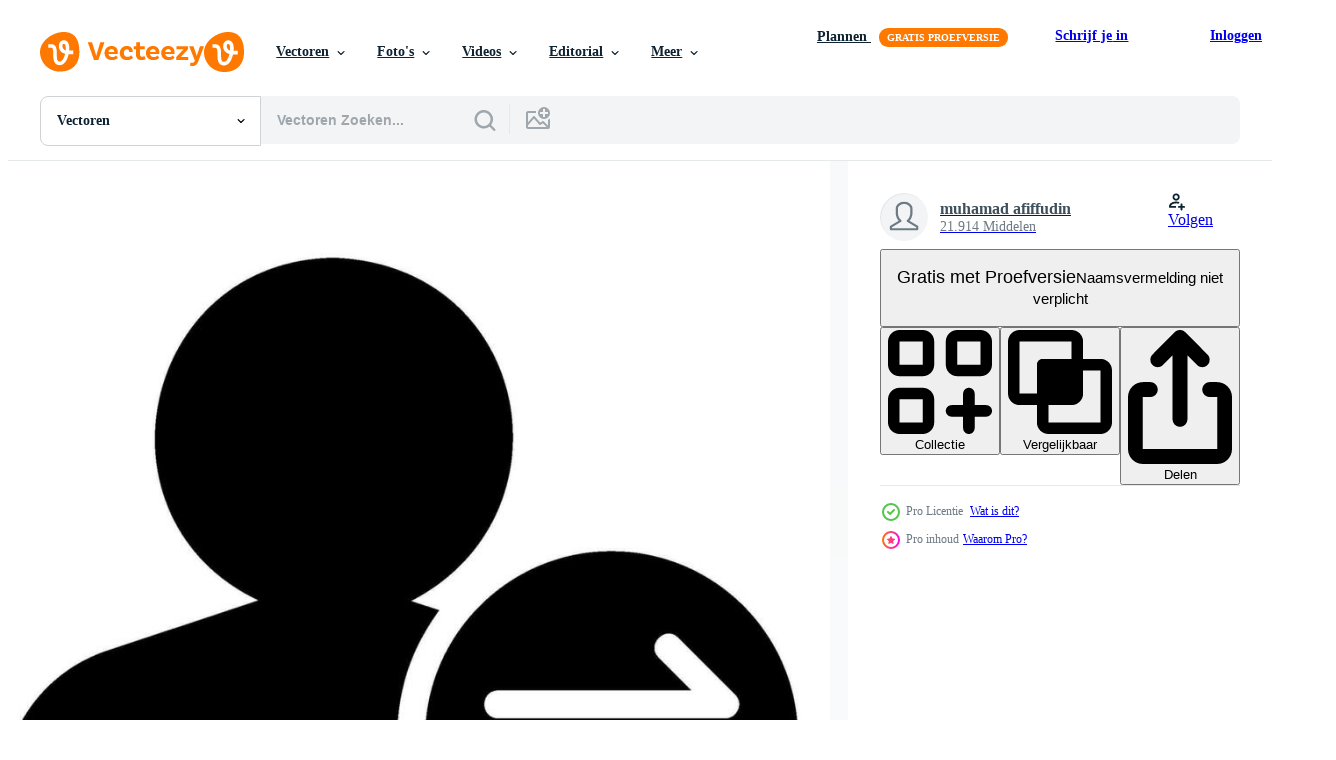

--- FILE ---
content_type: text/html; charset=utf-8
request_url: https://nl.vecteezy.com/resources/34563357/show_related_tags_async_content
body_size: 1583
content:
<turbo-frame id="show-related-tags">
  <h2 class="ez-resource-related__header">Gerelateerde zoekwoorden</h2>

    <div class="splide ez-carousel tags-carousel is-ready" style="--carousel_height: 48px; --additional_height: 0px;" data-controller="carousel search-tag" data-bullets="false" data-loop="false" data-arrows="true">
    <div class="splide__track ez-carousel__track" data-carousel-target="track">
      <ul class="splide__list ez-carousel__inner-wrap" data-carousel-target="innerWrap">
        <li class="search-tag splide__slide ez-carousel__slide" data-carousel-target="slide"><a class="search-tag__tag-link ez-btn ez-btn--light" title="achtergrond" data-action="search-tag#sendClickEvent search-tag#performSearch" data-search-tag-verified="true" data-keyword-location="show" href="/gratis-vector/achtergrond">achtergrond</a></li><li class="search-tag splide__slide ez-carousel__slide" data-carousel-target="slide"><a class="search-tag__tag-link ez-btn ez-btn--light" title="element" data-action="search-tag#sendClickEvent search-tag#performSearch" data-search-tag-verified="true" data-keyword-location="show" href="/gratis-vector/element">element</a></li><li class="search-tag splide__slide ez-carousel__slide" data-carousel-target="slide"><a class="search-tag__tag-link ez-btn ez-btn--light" title="media" data-action="search-tag#sendClickEvent search-tag#performSearch" data-search-tag-verified="true" data-keyword-location="show" href="/gratis-vector/media">media</a></li><li class="search-tag splide__slide ez-carousel__slide" data-carousel-target="slide"><a class="search-tag__tag-link ez-btn ez-btn--light" title="mobiel" data-action="search-tag#sendClickEvent search-tag#performSearch" data-search-tag-verified="true" data-keyword-location="show" href="/gratis-vector/mobiel">mobiel</a></li><li class="search-tag splide__slide ez-carousel__slide" data-carousel-target="slide"><a class="search-tag__tag-link ez-btn ez-btn--light" title="telefoon" data-action="search-tag#sendClickEvent search-tag#performSearch" data-search-tag-verified="true" data-keyword-location="show" href="/gratis-vector/telefoon">telefoon</a></li><li class="search-tag splide__slide ez-carousel__slide" data-carousel-target="slide"><a class="search-tag__tag-link ez-btn ez-btn--light" title="sjabloon" data-action="search-tag#sendClickEvent search-tag#performSearch" data-search-tag-verified="true" data-keyword-location="show" href="/gratis-vector/sjabloon">sjabloon</a></li><li class="search-tag splide__slide ez-carousel__slide" data-carousel-target="slide"><a class="search-tag__tag-link ez-btn ez-btn--light" title="insigne" data-action="search-tag#sendClickEvent search-tag#performSearch" data-search-tag-verified="true" data-keyword-location="show" href="/gratis-vector/insigne">insigne</a></li><li class="search-tag splide__slide ez-carousel__slide" data-carousel-target="slide"><a class="search-tag__tag-link ez-btn ez-btn--light" title="creatief" data-action="search-tag#sendClickEvent search-tag#performSearch" data-search-tag-verified="true" data-keyword-location="show" href="/gratis-vector/creatief">creatief</a></li><li class="search-tag splide__slide ez-carousel__slide" data-carousel-target="slide"><a class="search-tag__tag-link ez-btn ez-btn--light" title="embleem" data-action="search-tag#sendClickEvent search-tag#performSearch" data-search-tag-verified="true" data-keyword-location="show" href="/gratis-vector/embleem">embleem</a></li><li class="search-tag splide__slide ez-carousel__slide" data-carousel-target="slide"><a class="search-tag__tag-link ez-btn ez-btn--light" title="bericht" data-action="search-tag#sendClickEvent search-tag#performSearch" data-search-tag-verified="true" data-keyword-location="show" href="/gratis-vector/bericht">bericht</a></li><li class="search-tag splide__slide ez-carousel__slide" data-carousel-target="slide"><a class="search-tag__tag-link ez-btn ez-btn--light" title="sturen" data-action="search-tag#sendClickEvent search-tag#performSearch" data-search-tag-verified="true" data-keyword-location="show" href="/gratis-vector/sturen">sturen</a></li><li class="search-tag splide__slide ez-carousel__slide" data-carousel-target="slide"><a class="search-tag__tag-link ez-btn ez-btn--light" title="type" data-action="search-tag#sendClickEvent search-tag#performSearch" data-search-tag-verified="true" data-keyword-location="show" href="/gratis-vector/type">type</a></li><li class="search-tag splide__slide ez-carousel__slide" data-carousel-target="slide"><a class="search-tag__tag-link ez-btn ez-btn--light" title="sms" data-action="search-tag#sendClickEvent search-tag#performSearch" data-search-tag-verified="true" data-keyword-location="show" href="/gratis-vector/sms">sms</a></li><li class="search-tag splide__slide ez-carousel__slide" data-carousel-target="slide"><a class="search-tag__tag-link ez-btn ez-btn--light" title="tekst" data-action="search-tag#sendClickEvent search-tag#performSearch" data-search-tag-verified="true" data-keyword-location="show" href="/gratis-vector/tekst">tekst</a></li><li class="search-tag splide__slide ez-carousel__slide" data-carousel-target="slide"><a class="search-tag__tag-link ez-btn ez-btn--light" title="schrijven" data-action="search-tag#sendClickEvent search-tag#performSearch" data-search-tag-verified="true" data-keyword-location="show" href="/gratis-vector/schrijven">schrijven</a></li><li class="search-tag splide__slide ez-carousel__slide" data-carousel-target="slide"><a class="search-tag__tag-link ez-btn ez-btn--light" title="klerk" data-action="search-tag#sendClickEvent search-tag#performSearch" data-search-tag-verified="true" data-keyword-location="show" href="/gratis-vector/klerk">klerk</a></li><li class="search-tag splide__slide ez-carousel__slide" data-carousel-target="slide"><a class="search-tag__tag-link ez-btn ez-btn--light" title="contact" data-action="search-tag#sendClickEvent search-tag#performSearch" data-search-tag-verified="true" data-keyword-location="show" href="/gratis-vector/contact">contact</a></li><li class="search-tag splide__slide ez-carousel__slide" data-carousel-target="slide"><a class="search-tag__tag-link ez-btn ez-btn--light" title="helpen" data-action="search-tag#sendClickEvent search-tag#performSearch" data-search-tag-verified="true" data-keyword-location="show" href="/gratis-vector/helpen">helpen</a></li><li class="search-tag splide__slide ez-carousel__slide" data-carousel-target="slide"><a class="search-tag__tag-link ez-btn ez-btn--light" title="online" data-action="search-tag#sendClickEvent search-tag#performSearch" data-search-tag-verified="true" data-keyword-location="show" href="/gratis-vector/online">online</a></li><li class="search-tag splide__slide ez-carousel__slide" data-carousel-target="slide"><a class="search-tag__tag-link ez-btn ez-btn--light" title="professioneel" data-action="search-tag#sendClickEvent search-tag#performSearch" data-search-tag-verified="true" data-keyword-location="show" href="/gratis-vector/professioneel">professioneel</a></li><li class="search-tag splide__slide ez-carousel__slide" data-carousel-target="slide"><a class="search-tag__tag-link ez-btn ez-btn--light" title="chef" data-action="search-tag#sendClickEvent search-tag#performSearch" data-search-tag-verified="true" data-keyword-location="show" href="/gratis-vector/chef">chef</a></li><li class="search-tag splide__slide ez-carousel__slide" data-carousel-target="slide"><a class="search-tag__tag-link ez-btn ez-btn--light" title="microfoon" data-action="search-tag#sendClickEvent search-tag#performSearch" data-search-tag-verified="true" data-keyword-location="show" href="/gratis-vector/microfoon">microfoon</a></li><li class="search-tag splide__slide ez-carousel__slide" data-carousel-target="slide"><a class="search-tag__tag-link ez-btn ez-btn--light" title="blauw" data-action="search-tag#sendClickEvent search-tag#performSearch" data-search-tag-verified="true" data-keyword-location="show" href="/gratis-vector/blauw">blauw</a></li><li class="search-tag splide__slide ez-carousel__slide" data-carousel-target="slide"><a class="search-tag__tag-link ez-btn ez-btn--light" title="controleren" data-action="search-tag#sendClickEvent search-tag#performSearch" data-search-tag-verified="true" data-keyword-location="show" href="/gratis-vector/controleren">controleren</a></li><li class="search-tag splide__slide ez-carousel__slide" data-carousel-target="slide"><a class="search-tag__tag-link ez-btn ez-btn--light" title="verzameling" data-action="search-tag#sendClickEvent search-tag#performSearch" data-search-tag-verified="true" data-keyword-location="show" href="/gratis-vector/verzameling">verzameling</a></li><li class="search-tag splide__slide ez-carousel__slide" data-carousel-target="slide"><a class="search-tag__tag-link ez-btn ez-btn--light" title="grijs" data-action="search-tag#sendClickEvent search-tag#performSearch" data-search-tag-verified="true" data-keyword-location="show" href="/gratis-vector/grijs">grijs</a></li><li class="search-tag splide__slide ez-carousel__slide" data-carousel-target="slide"><a class="search-tag__tag-link ez-btn ez-btn--light" title="groen" data-action="search-tag#sendClickEvent search-tag#performSearch" data-search-tag-verified="true" data-keyword-location="show" href="/gratis-vector/groen">groen</a></li><li class="search-tag splide__slide ez-carousel__slide" data-carousel-target="slide"><a class="search-tag__tag-link ez-btn ez-btn--light" title="oranje" data-action="search-tag#sendClickEvent search-tag#performSearch" data-search-tag-verified="true" data-keyword-location="show" href="/gratis-vector/oranje">oranje</a></li><li class="search-tag splide__slide ez-carousel__slide" data-carousel-target="slide"><a class="search-tag__tag-link ez-btn ez-btn--light" title="rood" data-action="search-tag#sendClickEvent search-tag#performSearch" data-search-tag-verified="true" data-keyword-location="show" href="/gratis-vector/rood">rood</a></li><li class="search-tag splide__slide ez-carousel__slide" data-carousel-target="slide"><a class="search-tag__tag-link ez-btn ez-btn--light" title="ster" data-action="search-tag#sendClickEvent search-tag#performSearch" data-search-tag-verified="true" data-keyword-location="show" href="/gratis-vector/ster">ster</a></li>
</ul></div>
    

    <div class="splide__arrows splide__arrows--ltr ez-carousel__arrows"><button class="splide__arrow splide__arrow--prev ez-carousel__arrow ez-carousel__arrow--prev" disabled="disabled" data-carousel-target="arrowPrev" data-test-id="carousel-arrow-prev" data-direction="prev" aria_label="Vorige"><span class="ez-carousel__arrow-wrap"><svg xmlns="http://www.w3.org/2000/svg" viewBox="0 0 5 8" role="img" aria-labelledby="apqkzm65pf41j5j9f3760o3gcggwva9" class="arrow-prev"><desc id="apqkzm65pf41j5j9f3760o3gcggwva9">Vorige</desc><path fill-rule="evenodd" d="M4.707 7.707a1 1 0 0 0 0-1.414L2.414 4l2.293-2.293A1 1 0 0 0 3.293.293l-3 3a1 1 0 0 0 0 1.414l3 3a1 1 0 0 0 1.414 0Z" clip-rule="evenodd"></path></svg>
</span><span class="ez-carousel__gradient"></span></button><button class="splide__arrow splide__arrow--next ez-carousel__arrow ez-carousel__arrow--next" disabled="disabled" data-carousel-target="arrowNext" data-test-id="carousel-arrow-next" data-direction="next" aria_label="Volgende"><span class="ez-carousel__arrow-wrap"><svg xmlns="http://www.w3.org/2000/svg" viewBox="0 0 5 8" role="img" aria-labelledby="adk4ojuxixck15qdj8z7nswnqy84fqpf" class="arrow-next"><desc id="adk4ojuxixck15qdj8z7nswnqy84fqpf">Volgende</desc><path fill-rule="evenodd" d="M.293 7.707a1 1 0 0 1 0-1.414L2.586 4 .293 1.707A1 1 0 0 1 1.707.293l3 3a1 1 0 0 1 0 1.414l-3 3a1 1 0 0 1-1.414 0Z" clip-rule="evenodd"></path></svg>
</span><span class="ez-carousel__gradient"></span></button></div>
</div></turbo-frame>


--- FILE ---
content_type: text/html; charset=utf-8
request_url: https://nl.vecteezy.com/resources/34563357/show_related_grids_async_content
body_size: 10507
content:
<turbo-frame id="show-related-resources">

  <div data-conversions-category="Gerelateerde Vectoren" class="">
    <h2 class="ez-resource-related__header">
      Gerelateerde Vectoren
    </h2>

    <ul class="ez-resource-grid ez-resource-grid--main-grid  is-hidden" id="false" data-controller="grid contributor-info" data-grid-track-truncation-value="false" data-max-rows="50" data-row-height="240" data-instant-grid="false" data-truncate-results="false" data-testid="related-resources" data-labels="editable free" style="--editable: &#39;Bewerkbaar&#39;;--free: &#39;Gratis&#39;;">

  <li class="ez-resource-grid__item ez-resource-thumb ez-resource-thumb--pro" data-controller="grid-item-decorator" data-position="{{position}}" data-item-id="34563357" data-pro="true" data-grid-target="gridItem" data-w="200" data-h="200" data-grid-item-decorator-free-label-value="Gratis" data-action="mouseenter-&gt;grid-item-decorator#hoverThumb:once" data-grid-item-decorator-item-pro-param="Pro" data-grid-item-decorator-resource-id-param="34563357" data-grid-item-decorator-content-type-param="Content-vector" data-grid-item-decorator-image-src-param="https://static.vecteezy.com/system/resources/previews/034/563/357/non_2x/data-transfer-glyph-icon-vector.jpg" data-grid-item-decorator-pinterest-url-param="https://nl.vecteezy.com/vector-kunst/34563357-glyph-pictogram-voor-gegevensoverdracht" data-grid-item-decorator-seo-page-description-param="glyph-pictogram voor gegevensoverdracht" data-grid-item-decorator-user-id-param="10904348" data-grid-item-decorator-user-display-name-param="muhamad afiffudin" data-grid-item-decorator-uploads-path-param="/leden/107935654174060422082/uploads">

  <script type="application/ld+json" id="media_schema">
  {"@context":"https://schema.org","@type":"ImageObject","name":"glyph-pictogram voor gegevensoverdracht","uploadDate":"2023-11-18T17:00:27-06:00","thumbnailUrl":"https://static.vecteezy.com/ti/gratis-vector/t1/34563357-glyph-pictogram-voor-gegevensoverdracht-vector.jpg","contentUrl":"https://static.vecteezy.com/ti/gratis-vector/p1/34563357-glyph-pictogram-voor-gegevensoverdracht-vector.jpg","sourceOrganization":"Vecteezy","license":"https://support.vecteezy.com/en_us/new-vecteezy-licensing-ByHivesvt","acquireLicensePage":"https://nl.vecteezy.com/vector-kunst/34563357-glyph-pictogram-voor-gegevensoverdracht","creator":{"@type":"Person","name":"muhamad afiffudin"},"copyrightNotice":"muhamad afiffudin","creditText":"Vecteezy"}
</script>


<a href="/vector-kunst/34563357-glyph-pictogram-voor-gegevensoverdracht" class="ez-resource-thumb__link" title="glyph-pictogram voor gegevensoverdracht" style="--height: 200; --width: 200; " data-action="click-&gt;grid#trackResourceClick mouseenter-&gt;grid#trackResourceHover" data-content-type="vector" data-controller="ez-hover-intent" data-previews-srcs="[&quot;https://static.vecteezy.com/ti/gratis-vector/p1/34563357-glyph-pictogram-voor-gegevensoverdracht-vector.jpg&quot;,&quot;https://static.vecteezy.com/ti/gratis-vector/p2/34563357-glyph-pictogram-voor-gegevensoverdracht-vector.jpg&quot;]" data-pro="true" data-resource-id="34563357" data-grid-item-decorator-target="link">
    <img src="https://static.vecteezy.com/ti/gratis-vector/t2/34563357-glyph-pictogram-voor-gegevensoverdracht-vector.jpg" srcset="https://static.vecteezy.com/ti/gratis-vector/t1/34563357-glyph-pictogram-voor-gegevensoverdracht-vector.jpg 2x, https://static.vecteezy.com/ti/gratis-vector/t2/34563357-glyph-pictogram-voor-gegevensoverdracht-vector.jpg 1x" class="ez-resource-thumb__img" loading="lazy" decoding="async" width="200" height="200" alt="glyph-pictogram voor gegevensoverdracht vector">

</a>

  <div class="ez-resource-thumb__label-wrap"></div>
  

  <div class="ez-resource-thumb__hover-state"></div>
</li><li class="ez-resource-grid__item ez-resource-thumb ez-resource-thumb--pro" data-controller="grid-item-decorator" data-position="{{position}}" data-item-id="34563426" data-pro="true" data-grid-target="gridItem" data-w="200" data-h="200" data-grid-item-decorator-free-label-value="Gratis" data-action="mouseenter-&gt;grid-item-decorator#hoverThumb:once" data-grid-item-decorator-item-pro-param="Pro" data-grid-item-decorator-resource-id-param="34563426" data-grid-item-decorator-content-type-param="Content-vector" data-grid-item-decorator-image-src-param="https://static.vecteezy.com/system/resources/previews/034/563/426/non_2x/data-transfer-glyph-icon-vector.jpg" data-grid-item-decorator-pinterest-url-param="https://nl.vecteezy.com/vector-kunst/34563426-glyph-pictogram-voor-gegevensoverdracht" data-grid-item-decorator-seo-page-description-param="glyph-pictogram voor gegevensoverdracht" data-grid-item-decorator-user-id-param="10904348" data-grid-item-decorator-user-display-name-param="muhamad afiffudin" data-grid-item-decorator-uploads-path-param="/leden/107935654174060422082/uploads">

  <script type="application/ld+json" id="media_schema">
  {"@context":"https://schema.org","@type":"ImageObject","name":"glyph-pictogram voor gegevensoverdracht","uploadDate":"2023-11-18T17:01:21-06:00","thumbnailUrl":"https://static.vecteezy.com/ti/gratis-vector/t1/34563426-glyph-pictogram-voor-gegevensoverdracht-vector.jpg","contentUrl":"https://static.vecteezy.com/ti/gratis-vector/p1/34563426-glyph-pictogram-voor-gegevensoverdracht-vector.jpg","sourceOrganization":"Vecteezy","license":"https://support.vecteezy.com/en_us/new-vecteezy-licensing-ByHivesvt","acquireLicensePage":"https://nl.vecteezy.com/vector-kunst/34563426-glyph-pictogram-voor-gegevensoverdracht","creator":{"@type":"Person","name":"muhamad afiffudin"},"copyrightNotice":"muhamad afiffudin","creditText":"Vecteezy"}
</script>


<a href="/vector-kunst/34563426-glyph-pictogram-voor-gegevensoverdracht" class="ez-resource-thumb__link" title="glyph-pictogram voor gegevensoverdracht" style="--height: 200; --width: 200; " data-action="click-&gt;grid#trackResourceClick mouseenter-&gt;grid#trackResourceHover" data-content-type="vector" data-controller="ez-hover-intent" data-previews-srcs="[&quot;https://static.vecteezy.com/ti/gratis-vector/p1/34563426-glyph-pictogram-voor-gegevensoverdracht-vector.jpg&quot;,&quot;https://static.vecteezy.com/ti/gratis-vector/p2/34563426-glyph-pictogram-voor-gegevensoverdracht-vector.jpg&quot;]" data-pro="true" data-resource-id="34563426" data-grid-item-decorator-target="link">
    <img src="https://static.vecteezy.com/ti/gratis-vector/t2/34563426-glyph-pictogram-voor-gegevensoverdracht-vector.jpg" srcset="https://static.vecteezy.com/ti/gratis-vector/t1/34563426-glyph-pictogram-voor-gegevensoverdracht-vector.jpg 2x, https://static.vecteezy.com/ti/gratis-vector/t2/34563426-glyph-pictogram-voor-gegevensoverdracht-vector.jpg 1x" class="ez-resource-thumb__img" loading="lazy" decoding="async" width="200" height="200" alt="glyph-pictogram voor gegevensoverdracht vector">

</a>

  <div class="ez-resource-thumb__label-wrap"></div>
  

  <div class="ez-resource-thumb__hover-state"></div>
</li><li class="ez-resource-grid__item ez-resource-thumb ez-resource-thumb--pro" data-controller="grid-item-decorator" data-position="{{position}}" data-item-id="34563960" data-pro="true" data-grid-target="gridItem" data-w="200" data-h="200" data-grid-item-decorator-free-label-value="Gratis" data-action="mouseenter-&gt;grid-item-decorator#hoverThumb:once" data-grid-item-decorator-item-pro-param="Pro" data-grid-item-decorator-resource-id-param="34563960" data-grid-item-decorator-content-type-param="Content-vector" data-grid-item-decorator-image-src-param="https://static.vecteezy.com/system/resources/previews/034/563/960/non_2x/data-transfer-line-icon-vector.jpg" data-grid-item-decorator-pinterest-url-param="https://nl.vecteezy.com/vector-kunst/34563960-pictogram-gegevensoverdracht-lijn" data-grid-item-decorator-seo-page-description-param="pictogram gegevensoverdracht lijn" data-grid-item-decorator-user-id-param="10904348" data-grid-item-decorator-user-display-name-param="muhamad afiffudin" data-grid-item-decorator-uploads-path-param="/leden/107935654174060422082/uploads">

  <script type="application/ld+json" id="media_schema">
  {"@context":"https://schema.org","@type":"ImageObject","name":"pictogram gegevensoverdracht lijn","uploadDate":"2023-11-18T17:08:37-06:00","thumbnailUrl":"https://static.vecteezy.com/ti/gratis-vector/t1/34563960-pictogram-gegevensoverdracht-lijn-vector.jpg","contentUrl":"https://static.vecteezy.com/ti/gratis-vector/p1/34563960-pictogram-gegevensoverdracht-lijn-vector.jpg","sourceOrganization":"Vecteezy","license":"https://support.vecteezy.com/en_us/new-vecteezy-licensing-ByHivesvt","acquireLicensePage":"https://nl.vecteezy.com/vector-kunst/34563960-pictogram-gegevensoverdracht-lijn","creator":{"@type":"Person","name":"muhamad afiffudin"},"copyrightNotice":"muhamad afiffudin","creditText":"Vecteezy"}
</script>


<a href="/vector-kunst/34563960-pictogram-gegevensoverdracht-lijn" class="ez-resource-thumb__link" title="pictogram gegevensoverdracht lijn" style="--height: 200; --width: 200; " data-action="click-&gt;grid#trackResourceClick mouseenter-&gt;grid#trackResourceHover" data-content-type="vector" data-controller="ez-hover-intent" data-previews-srcs="[&quot;https://static.vecteezy.com/ti/gratis-vector/p1/34563960-pictogram-gegevensoverdracht-lijn-vector.jpg&quot;,&quot;https://static.vecteezy.com/ti/gratis-vector/p2/34563960-pictogram-gegevensoverdracht-lijn-vector.jpg&quot;]" data-pro="true" data-resource-id="34563960" data-grid-item-decorator-target="link">
    <img src="https://static.vecteezy.com/ti/gratis-vector/t2/34563960-pictogram-gegevensoverdracht-lijn-vector.jpg" srcset="https://static.vecteezy.com/ti/gratis-vector/t1/34563960-pictogram-gegevensoverdracht-lijn-vector.jpg 2x, https://static.vecteezy.com/ti/gratis-vector/t2/34563960-pictogram-gegevensoverdracht-lijn-vector.jpg 1x" class="ez-resource-thumb__img" loading="lazy" decoding="async" width="200" height="200" alt="pictogram gegevensoverdracht lijn vector">

</a>

  <div class="ez-resource-thumb__label-wrap"></div>
  

  <div class="ez-resource-thumb__hover-state"></div>
</li><li class="ez-resource-grid__item ez-resource-thumb ez-resource-thumb--pro" data-controller="grid-item-decorator" data-position="{{position}}" data-item-id="34563399" data-pro="true" data-grid-target="gridItem" data-w="200" data-h="200" data-grid-item-decorator-free-label-value="Gratis" data-action="mouseenter-&gt;grid-item-decorator#hoverThumb:once" data-grid-item-decorator-item-pro-param="Pro" data-grid-item-decorator-resource-id-param="34563399" data-grid-item-decorator-content-type-param="Content-vector" data-grid-item-decorator-image-src-param="https://static.vecteezy.com/system/resources/previews/034/563/399/non_2x/share-glyph-icon-vector.jpg" data-grid-item-decorator-pinterest-url-param="https://nl.vecteezy.com/vector-kunst/34563399-glyph-pictogram-delen" data-grid-item-decorator-seo-page-description-param="glyph-pictogram delen" data-grid-item-decorator-user-id-param="10904348" data-grid-item-decorator-user-display-name-param="muhamad afiffudin" data-grid-item-decorator-uploads-path-param="/leden/107935654174060422082/uploads">

  <script type="application/ld+json" id="media_schema">
  {"@context":"https://schema.org","@type":"ImageObject","name":"glyph-pictogram delen","uploadDate":"2023-11-18T17:00:58-06:00","thumbnailUrl":"https://static.vecteezy.com/ti/gratis-vector/t1/34563399-glyph-pictogram-delen-vector.jpg","contentUrl":"https://static.vecteezy.com/ti/gratis-vector/p1/34563399-glyph-pictogram-delen-vector.jpg","sourceOrganization":"Vecteezy","license":"https://support.vecteezy.com/en_us/new-vecteezy-licensing-ByHivesvt","acquireLicensePage":"https://nl.vecteezy.com/vector-kunst/34563399-glyph-pictogram-delen","creator":{"@type":"Person","name":"muhamad afiffudin"},"copyrightNotice":"muhamad afiffudin","creditText":"Vecteezy"}
</script>


<a href="/vector-kunst/34563399-glyph-pictogram-delen" class="ez-resource-thumb__link" title="glyph-pictogram delen" style="--height: 200; --width: 200; " data-action="click-&gt;grid#trackResourceClick mouseenter-&gt;grid#trackResourceHover" data-content-type="vector" data-controller="ez-hover-intent" data-previews-srcs="[&quot;https://static.vecteezy.com/ti/gratis-vector/p1/34563399-glyph-pictogram-delen-vector.jpg&quot;,&quot;https://static.vecteezy.com/ti/gratis-vector/p2/34563399-glyph-pictogram-delen-vector.jpg&quot;]" data-pro="true" data-resource-id="34563399" data-grid-item-decorator-target="link">
    <img src="https://static.vecteezy.com/ti/gratis-vector/t2/34563399-glyph-pictogram-delen-vector.jpg" srcset="https://static.vecteezy.com/ti/gratis-vector/t1/34563399-glyph-pictogram-delen-vector.jpg 2x, https://static.vecteezy.com/ti/gratis-vector/t2/34563399-glyph-pictogram-delen-vector.jpg 1x" class="ez-resource-thumb__img" loading="lazy" decoding="async" width="200" height="200" alt="glyph-pictogram delen vector">

</a>

  <div class="ez-resource-thumb__label-wrap"></div>
  

  <div class="ez-resource-thumb__hover-state"></div>
</li><li class="ez-resource-grid__item ez-resource-thumb ez-resource-thumb--pro" data-controller="grid-item-decorator" data-position="{{position}}" data-item-id="34563516" data-pro="true" data-grid-target="gridItem" data-w="200" data-h="200" data-grid-item-decorator-free-label-value="Gratis" data-action="mouseenter-&gt;grid-item-decorator#hoverThumb:once" data-grid-item-decorator-item-pro-param="Pro" data-grid-item-decorator-resource-id-param="34563516" data-grid-item-decorator-content-type-param="Content-vector" data-grid-item-decorator-image-src-param="https://static.vecteezy.com/system/resources/previews/034/563/516/non_2x/data-transfer-gradient-icon-vector.jpg" data-grid-item-decorator-pinterest-url-param="https://nl.vecteezy.com/vector-kunst/34563516-gegevens-overdracht-helling-icoon" data-grid-item-decorator-seo-page-description-param="gegevens overdracht helling icoon" data-grid-item-decorator-user-id-param="10904348" data-grid-item-decorator-user-display-name-param="muhamad afiffudin" data-grid-item-decorator-uploads-path-param="/leden/107935654174060422082/uploads">

  <script type="application/ld+json" id="media_schema">
  {"@context":"https://schema.org","@type":"ImageObject","name":"gegevens overdracht helling icoon","uploadDate":"2023-11-18T17:02:41-06:00","thumbnailUrl":"https://static.vecteezy.com/ti/gratis-vector/t1/34563516-gegevens-overdracht-helling-icoon-vector.jpg","contentUrl":"https://static.vecteezy.com/ti/gratis-vector/p1/34563516-gegevens-overdracht-helling-icoon-vector.jpg","sourceOrganization":"Vecteezy","license":"https://support.vecteezy.com/en_us/new-vecteezy-licensing-ByHivesvt","acquireLicensePage":"https://nl.vecteezy.com/vector-kunst/34563516-gegevens-overdracht-helling-icoon","creator":{"@type":"Person","name":"muhamad afiffudin"},"copyrightNotice":"muhamad afiffudin","creditText":"Vecteezy"}
</script>


<a href="/vector-kunst/34563516-gegevens-overdracht-helling-icoon" class="ez-resource-thumb__link" title="gegevens overdracht helling icoon" style="--height: 200; --width: 200; " data-action="click-&gt;grid#trackResourceClick mouseenter-&gt;grid#trackResourceHover" data-content-type="vector" data-controller="ez-hover-intent" data-previews-srcs="[&quot;https://static.vecteezy.com/ti/gratis-vector/p1/34563516-gegevens-overdracht-helling-icoon-vector.jpg&quot;,&quot;https://static.vecteezy.com/ti/gratis-vector/p2/34563516-gegevens-overdracht-helling-icoon-vector.jpg&quot;]" data-pro="true" data-resource-id="34563516" data-grid-item-decorator-target="link">
    <img src="https://static.vecteezy.com/ti/gratis-vector/t2/34563516-gegevens-overdracht-helling-icoon-vector.jpg" srcset="https://static.vecteezy.com/ti/gratis-vector/t1/34563516-gegevens-overdracht-helling-icoon-vector.jpg 2x, https://static.vecteezy.com/ti/gratis-vector/t2/34563516-gegevens-overdracht-helling-icoon-vector.jpg 1x" class="ez-resource-thumb__img" loading="lazy" decoding="async" width="200" height="200" alt="gegevens overdracht helling icoon vector">

</a>

  <div class="ez-resource-thumb__label-wrap"></div>
  

  <div class="ez-resource-thumb__hover-state"></div>
</li><li class="ez-resource-grid__item ez-resource-thumb ez-resource-thumb--pro" data-controller="grid-item-decorator" data-position="{{position}}" data-item-id="34563519" data-pro="true" data-grid-target="gridItem" data-w="200" data-h="200" data-grid-item-decorator-free-label-value="Gratis" data-action="mouseenter-&gt;grid-item-decorator#hoverThumb:once" data-grid-item-decorator-item-pro-param="Pro" data-grid-item-decorator-resource-id-param="34563519" data-grid-item-decorator-content-type-param="Content-vector" data-grid-item-decorator-image-src-param="https://static.vecteezy.com/system/resources/previews/034/563/519/non_2x/data-transfer-gradient-icon-vector.jpg" data-grid-item-decorator-pinterest-url-param="https://nl.vecteezy.com/vector-kunst/34563519-gegevens-overdracht-helling-icoon" data-grid-item-decorator-seo-page-description-param="gegevens overdracht helling icoon" data-grid-item-decorator-user-id-param="10904348" data-grid-item-decorator-user-display-name-param="muhamad afiffudin" data-grid-item-decorator-uploads-path-param="/leden/107935654174060422082/uploads">

  <script type="application/ld+json" id="media_schema">
  {"@context":"https://schema.org","@type":"ImageObject","name":"gegevens overdracht helling icoon","uploadDate":"2023-11-18T17:02:41-06:00","thumbnailUrl":"https://static.vecteezy.com/ti/gratis-vector/t1/34563519-gegevens-overdracht-helling-icoon-vector.jpg","contentUrl":"https://static.vecteezy.com/ti/gratis-vector/p1/34563519-gegevens-overdracht-helling-icoon-vector.jpg","sourceOrganization":"Vecteezy","license":"https://support.vecteezy.com/en_us/new-vecteezy-licensing-ByHivesvt","acquireLicensePage":"https://nl.vecteezy.com/vector-kunst/34563519-gegevens-overdracht-helling-icoon","creator":{"@type":"Person","name":"muhamad afiffudin"},"copyrightNotice":"muhamad afiffudin","creditText":"Vecteezy"}
</script>


<a href="/vector-kunst/34563519-gegevens-overdracht-helling-icoon" class="ez-resource-thumb__link" title="gegevens overdracht helling icoon" style="--height: 200; --width: 200; " data-action="click-&gt;grid#trackResourceClick mouseenter-&gt;grid#trackResourceHover" data-content-type="vector" data-controller="ez-hover-intent" data-previews-srcs="[&quot;https://static.vecteezy.com/ti/gratis-vector/p1/34563519-gegevens-overdracht-helling-icoon-vector.jpg&quot;,&quot;https://static.vecteezy.com/ti/gratis-vector/p2/34563519-gegevens-overdracht-helling-icoon-vector.jpg&quot;]" data-pro="true" data-resource-id="34563519" data-grid-item-decorator-target="link">
    <img src="https://static.vecteezy.com/ti/gratis-vector/t2/34563519-gegevens-overdracht-helling-icoon-vector.jpg" srcset="https://static.vecteezy.com/ti/gratis-vector/t1/34563519-gegevens-overdracht-helling-icoon-vector.jpg 2x, https://static.vecteezy.com/ti/gratis-vector/t2/34563519-gegevens-overdracht-helling-icoon-vector.jpg 1x" class="ez-resource-thumb__img" loading="lazy" decoding="async" width="200" height="200" alt="gegevens overdracht helling icoon vector">

</a>

  <div class="ez-resource-thumb__label-wrap"></div>
  

  <div class="ez-resource-thumb__hover-state"></div>
</li><li class="ez-resource-grid__item ez-resource-thumb ez-resource-thumb--pro" data-controller="grid-item-decorator" data-position="{{position}}" data-item-id="39311189" data-pro="true" data-grid-target="gridItem" data-w="400" data-h="200" data-grid-item-decorator-free-label-value="Gratis" data-action="mouseenter-&gt;grid-item-decorator#hoverThumb:once" data-grid-item-decorator-item-pro-param="Pro" data-grid-item-decorator-resource-id-param="39311189" data-grid-item-decorator-content-type-param="Content-vector" data-grid-item-decorator-image-src-param="https://static.vecteezy.com/system/resources/previews/039/311/189/non_2x/user-account-icons-set-set-of-editable-stroke-icons-set-of-user-account-vector.jpg" data-grid-item-decorator-pinterest-url-param="https://nl.vecteezy.com/vector-kunst/39311189-gebruiker-account-pictogrammen-set-reeks-van-bewerkbare-beroerte-pictogrammen-vector-reeks-van-gebruiker-account" data-grid-item-decorator-seo-page-description-param="gebruiker account pictogrammen set. reeks van bewerkbare beroerte pictogrammen.vector reeks van gebruiker account" data-grid-item-decorator-user-id-param="8641422" data-grid-item-decorator-user-display-name-param="Rohmat Sukur" data-grid-item-decorator-avatar-src-param="https://static.vecteezy.com/system/user/avatar/8641422/medium_pp.jpg" data-grid-item-decorator-uploads-path-param="/leden/116219901351928251108/uploads">

  <script type="application/ld+json" id="media_schema">
  {"@context":"https://schema.org","@type":"ImageObject","name":"gebruiker account pictogrammen set. reeks van bewerkbare beroerte pictogrammen.vector reeks van gebruiker account","uploadDate":"2024-02-20T21:30:38-06:00","thumbnailUrl":"https://static.vecteezy.com/ti/gratis-vector/t1/39311189-gebruiker-account-pictogrammen-set-reeks-van-bewerkbare-beroerte-pictogrammen-reeks-van-gebruiker-account-vector.jpg","contentUrl":"https://static.vecteezy.com/ti/gratis-vector/p1/39311189-gebruiker-account-pictogrammen-set-reeks-van-bewerkbare-beroerte-pictogrammen-reeks-van-gebruiker-account-vector.jpg","sourceOrganization":"Vecteezy","license":"https://support.vecteezy.com/en_us/new-vecteezy-licensing-ByHivesvt","acquireLicensePage":"https://nl.vecteezy.com/vector-kunst/39311189-gebruiker-account-pictogrammen-set-reeks-van-bewerkbare-beroerte-pictogrammen-vector-reeks-van-gebruiker-account","creator":{"@type":"Person","name":"Rohmat Sukur"},"copyrightNotice":"Rohmat Sukur","creditText":"Vecteezy"}
</script>


<a href="/vector-kunst/39311189-gebruiker-account-pictogrammen-set-reeks-van-bewerkbare-beroerte-pictogrammen-vector-reeks-van-gebruiker-account" class="ez-resource-thumb__link" title="gebruiker account pictogrammen set. reeks van bewerkbare beroerte pictogrammen.vector reeks van gebruiker account" style="--height: 200; --width: 400; " data-action="click-&gt;grid#trackResourceClick mouseenter-&gt;grid#trackResourceHover" data-content-type="vector" data-controller="ez-hover-intent" data-previews-srcs="[&quot;https://static.vecteezy.com/ti/gratis-vector/p1/39311189-gebruiker-account-pictogrammen-set-reeks-van-bewerkbare-beroerte-pictogrammen-reeks-van-gebruiker-account-vector.jpg&quot;,&quot;https://static.vecteezy.com/ti/gratis-vector/p2/39311189-gebruiker-account-pictogrammen-set-reeks-van-bewerkbare-beroerte-pictogrammen-reeks-van-gebruiker-account-vector.jpg&quot;]" data-pro="true" data-resource-id="39311189" data-grid-item-decorator-target="link">
    <img src="https://static.vecteezy.com/ti/gratis-vector/t2/39311189-gebruiker-account-pictogrammen-set-reeks-van-bewerkbare-beroerte-pictogrammen-reeks-van-gebruiker-account-vector.jpg" srcset="https://static.vecteezy.com/ti/gratis-vector/t1/39311189-gebruiker-account-pictogrammen-set-reeks-van-bewerkbare-beroerte-pictogrammen-reeks-van-gebruiker-account-vector.jpg 2x, https://static.vecteezy.com/ti/gratis-vector/t2/39311189-gebruiker-account-pictogrammen-set-reeks-van-bewerkbare-beroerte-pictogrammen-reeks-van-gebruiker-account-vector.jpg 1x" class="ez-resource-thumb__img" loading="lazy" decoding="async" width="400" height="200" alt="gebruiker account pictogrammen set. reeks van bewerkbare beroerte pictogrammen.vector reeks van gebruiker account vector">

</a>

  <div class="ez-resource-thumb__label-wrap"></div>
  

  <div class="ez-resource-thumb__hover-state"></div>
</li><li class="ez-resource-grid__item ez-resource-thumb ez-resource-thumb--pro" data-controller="grid-item-decorator" data-position="{{position}}" data-item-id="42386193" data-pro="true" data-grid-target="gridItem" data-w="500" data-h="200" data-grid-item-decorator-free-label-value="Gratis" data-action="mouseenter-&gt;grid-item-decorator#hoverThumb:once" data-grid-item-decorator-item-pro-param="Pro" data-grid-item-decorator-resource-id-param="42386193" data-grid-item-decorator-content-type-param="Content-vector" data-grid-item-decorator-image-src-param="https://static.vecteezy.com/system/resources/previews/042/386/193/non_2x/user-account-banner-web-icon-illustration-concept-vector.jpg" data-grid-item-decorator-pinterest-url-param="https://nl.vecteezy.com/vector-kunst/42386193-gebruiker-account-banier-web-icoon-vector-illustratie-concept" data-grid-item-decorator-seo-page-description-param="gebruiker account banier web icoon vector illustratie concept" data-grid-item-decorator-user-id-param="8641422" data-grid-item-decorator-user-display-name-param="Rohmat Sukur" data-grid-item-decorator-avatar-src-param="https://static.vecteezy.com/system/user/avatar/8641422/medium_pp.jpg" data-grid-item-decorator-uploads-path-param="/leden/116219901351928251108/uploads">

  <script type="application/ld+json" id="media_schema">
  {"@context":"https://schema.org","@type":"ImageObject","name":"gebruiker account banier web icoon vector illustratie concept","uploadDate":"2024-04-07T18:51:06-05:00","thumbnailUrl":"https://static.vecteezy.com/ti/gratis-vector/t1/42386193-gebruiker-account-banier-web-icoon-illustratie-concept-vector.jpg","contentUrl":"https://static.vecteezy.com/ti/gratis-vector/p1/42386193-gebruiker-account-banier-web-icoon-illustratie-concept-vector.jpg","sourceOrganization":"Vecteezy","license":"https://support.vecteezy.com/en_us/new-vecteezy-licensing-ByHivesvt","acquireLicensePage":"https://nl.vecteezy.com/vector-kunst/42386193-gebruiker-account-banier-web-icoon-vector-illustratie-concept","creator":{"@type":"Person","name":"Rohmat Sukur"},"copyrightNotice":"Rohmat Sukur","creditText":"Vecteezy"}
</script>


<a href="/vector-kunst/42386193-gebruiker-account-banier-web-icoon-vector-illustratie-concept" class="ez-resource-thumb__link" title="gebruiker account banier web icoon vector illustratie concept" style="--height: 200; --width: 500; " data-action="click-&gt;grid#trackResourceClick mouseenter-&gt;grid#trackResourceHover" data-content-type="vector" data-controller="ez-hover-intent" data-previews-srcs="[&quot;https://static.vecteezy.com/ti/gratis-vector/p1/42386193-gebruiker-account-banier-web-icoon-illustratie-concept-vector.jpg&quot;,&quot;https://static.vecteezy.com/ti/gratis-vector/p2/42386193-gebruiker-account-banier-web-icoon-illustratie-concept-vector.jpg&quot;]" data-pro="true" data-resource-id="42386193" data-grid-item-decorator-target="link">
    <img src="https://static.vecteezy.com/ti/gratis-vector/t2/42386193-gebruiker-account-banier-web-icoon-illustratie-concept-vector.jpg" srcset="https://static.vecteezy.com/ti/gratis-vector/t1/42386193-gebruiker-account-banier-web-icoon-illustratie-concept-vector.jpg 2x, https://static.vecteezy.com/ti/gratis-vector/t2/42386193-gebruiker-account-banier-web-icoon-illustratie-concept-vector.jpg 1x" class="ez-resource-thumb__img" loading="lazy" decoding="async" width="500" height="200" alt="gebruiker account banier web icoon vector illustratie concept">

</a>

  <div class="ez-resource-thumb__label-wrap"></div>
  

  <div class="ez-resource-thumb__hover-state"></div>
</li><li class="ez-resource-grid__item ez-resource-thumb ez-resource-thumb--pro" data-controller="grid-item-decorator" data-position="{{position}}" data-item-id="42386250" data-pro="true" data-grid-target="gridItem" data-w="500" data-h="200" data-grid-item-decorator-free-label-value="Gratis" data-action="mouseenter-&gt;grid-item-decorator#hoverThumb:once" data-grid-item-decorator-item-pro-param="Pro" data-grid-item-decorator-resource-id-param="42386250" data-grid-item-decorator-content-type-param="Content-vector" data-grid-item-decorator-image-src-param="https://static.vecteezy.com/system/resources/previews/042/386/250/non_2x/user-account-banner-web-icon-illustration-concept-vector.jpg" data-grid-item-decorator-pinterest-url-param="https://nl.vecteezy.com/vector-kunst/42386250-gebruiker-account-banier-web-icoon-vector-illustratie-concept" data-grid-item-decorator-seo-page-description-param="gebruiker account banier web icoon vector illustratie concept" data-grid-item-decorator-user-id-param="8641422" data-grid-item-decorator-user-display-name-param="Rohmat Sukur" data-grid-item-decorator-avatar-src-param="https://static.vecteezy.com/system/user/avatar/8641422/medium_pp.jpg" data-grid-item-decorator-uploads-path-param="/leden/116219901351928251108/uploads">

  <script type="application/ld+json" id="media_schema">
  {"@context":"https://schema.org","@type":"ImageObject","name":"gebruiker account banier web icoon vector illustratie concept","uploadDate":"2024-04-07T18:52:27-05:00","thumbnailUrl":"https://static.vecteezy.com/ti/gratis-vector/t1/42386250-gebruiker-account-banier-web-icoon-illustratie-concept-vector.jpg","contentUrl":"https://static.vecteezy.com/ti/gratis-vector/p1/42386250-gebruiker-account-banier-web-icoon-illustratie-concept-vector.jpg","sourceOrganization":"Vecteezy","license":"https://support.vecteezy.com/en_us/new-vecteezy-licensing-ByHivesvt","acquireLicensePage":"https://nl.vecteezy.com/vector-kunst/42386250-gebruiker-account-banier-web-icoon-vector-illustratie-concept","creator":{"@type":"Person","name":"Rohmat Sukur"},"copyrightNotice":"Rohmat Sukur","creditText":"Vecteezy"}
</script>


<a href="/vector-kunst/42386250-gebruiker-account-banier-web-icoon-vector-illustratie-concept" class="ez-resource-thumb__link" title="gebruiker account banier web icoon vector illustratie concept" style="--height: 200; --width: 500; " data-action="click-&gt;grid#trackResourceClick mouseenter-&gt;grid#trackResourceHover" data-content-type="vector" data-controller="ez-hover-intent" data-previews-srcs="[&quot;https://static.vecteezy.com/ti/gratis-vector/p1/42386250-gebruiker-account-banier-web-icoon-illustratie-concept-vector.jpg&quot;,&quot;https://static.vecteezy.com/ti/gratis-vector/p2/42386250-gebruiker-account-banier-web-icoon-illustratie-concept-vector.jpg&quot;]" data-pro="true" data-resource-id="42386250" data-grid-item-decorator-target="link">
    <img src="https://static.vecteezy.com/ti/gratis-vector/t2/42386250-gebruiker-account-banier-web-icoon-illustratie-concept-vector.jpg" srcset="https://static.vecteezy.com/ti/gratis-vector/t1/42386250-gebruiker-account-banier-web-icoon-illustratie-concept-vector.jpg 2x, https://static.vecteezy.com/ti/gratis-vector/t2/42386250-gebruiker-account-banier-web-icoon-illustratie-concept-vector.jpg 1x" class="ez-resource-thumb__img" loading="lazy" decoding="async" width="500" height="200" alt="gebruiker account banier web icoon vector illustratie concept">

</a>

  <div class="ez-resource-thumb__label-wrap"></div>
  

  <div class="ez-resource-thumb__hover-state"></div>
</li><li class="ez-resource-grid__item ez-resource-thumb ez-resource-thumb--pro" data-controller="grid-item-decorator" data-position="{{position}}" data-item-id="42386421" data-pro="true" data-grid-target="gridItem" data-w="500" data-h="200" data-grid-item-decorator-free-label-value="Gratis" data-action="mouseenter-&gt;grid-item-decorator#hoverThumb:once" data-grid-item-decorator-item-pro-param="Pro" data-grid-item-decorator-resource-id-param="42386421" data-grid-item-decorator-content-type-param="Content-vector" data-grid-item-decorator-image-src-param="https://static.vecteezy.com/system/resources/previews/042/386/421/non_2x/user-account-banner-web-icon-illustration-concept-vector.jpg" data-grid-item-decorator-pinterest-url-param="https://nl.vecteezy.com/vector-kunst/42386421-gebruiker-account-banier-web-icoon-vector-illustratie-concept" data-grid-item-decorator-seo-page-description-param="gebruiker account banier web icoon vector illustratie concept" data-grid-item-decorator-user-id-param="8641422" data-grid-item-decorator-user-display-name-param="Rohmat Sukur" data-grid-item-decorator-avatar-src-param="https://static.vecteezy.com/system/user/avatar/8641422/medium_pp.jpg" data-grid-item-decorator-uploads-path-param="/leden/116219901351928251108/uploads">

  <script type="application/ld+json" id="media_schema">
  {"@context":"https://schema.org","@type":"ImageObject","name":"gebruiker account banier web icoon vector illustratie concept","uploadDate":"2024-04-07T18:53:54-05:00","thumbnailUrl":"https://static.vecteezy.com/ti/gratis-vector/t1/42386421-gebruiker-account-banier-web-icoon-illustratie-concept-vector.jpg","contentUrl":"https://static.vecteezy.com/ti/gratis-vector/p1/42386421-gebruiker-account-banier-web-icoon-illustratie-concept-vector.jpg","sourceOrganization":"Vecteezy","license":"https://support.vecteezy.com/en_us/new-vecteezy-licensing-ByHivesvt","acquireLicensePage":"https://nl.vecteezy.com/vector-kunst/42386421-gebruiker-account-banier-web-icoon-vector-illustratie-concept","creator":{"@type":"Person","name":"Rohmat Sukur"},"copyrightNotice":"Rohmat Sukur","creditText":"Vecteezy"}
</script>


<a href="/vector-kunst/42386421-gebruiker-account-banier-web-icoon-vector-illustratie-concept" class="ez-resource-thumb__link" title="gebruiker account banier web icoon vector illustratie concept" style="--height: 200; --width: 500; " data-action="click-&gt;grid#trackResourceClick mouseenter-&gt;grid#trackResourceHover" data-content-type="vector" data-controller="ez-hover-intent" data-previews-srcs="[&quot;https://static.vecteezy.com/ti/gratis-vector/p1/42386421-gebruiker-account-banier-web-icoon-illustratie-concept-vector.jpg&quot;,&quot;https://static.vecteezy.com/ti/gratis-vector/p2/42386421-gebruiker-account-banier-web-icoon-illustratie-concept-vector.jpg&quot;]" data-pro="true" data-resource-id="42386421" data-grid-item-decorator-target="link">
    <img src="https://static.vecteezy.com/ti/gratis-vector/t2/42386421-gebruiker-account-banier-web-icoon-illustratie-concept-vector.jpg" srcset="https://static.vecteezy.com/ti/gratis-vector/t1/42386421-gebruiker-account-banier-web-icoon-illustratie-concept-vector.jpg 2x, https://static.vecteezy.com/ti/gratis-vector/t2/42386421-gebruiker-account-banier-web-icoon-illustratie-concept-vector.jpg 1x" class="ez-resource-thumb__img" loading="lazy" decoding="async" width="500" height="200" alt="gebruiker account banier web icoon vector illustratie concept">

</a>

  <div class="ez-resource-thumb__label-wrap"></div>
  

  <div class="ez-resource-thumb__hover-state"></div>
</li><li class="ez-resource-grid__item ez-resource-thumb ez-resource-thumb--pro" data-controller="grid-item-decorator" data-position="{{position}}" data-item-id="42386463" data-pro="true" data-grid-target="gridItem" data-w="500" data-h="200" data-grid-item-decorator-free-label-value="Gratis" data-action="mouseenter-&gt;grid-item-decorator#hoverThumb:once" data-grid-item-decorator-item-pro-param="Pro" data-grid-item-decorator-resource-id-param="42386463" data-grid-item-decorator-content-type-param="Content-vector" data-grid-item-decorator-image-src-param="https://static.vecteezy.com/system/resources/previews/042/386/463/non_2x/user-account-banner-web-icon-illustration-concept-vector.jpg" data-grid-item-decorator-pinterest-url-param="https://nl.vecteezy.com/vector-kunst/42386463-gebruiker-account-banier-web-icoon-vector-illustratie-concept" data-grid-item-decorator-seo-page-description-param="gebruiker account banier web icoon vector illustratie concept" data-grid-item-decorator-user-id-param="8641422" data-grid-item-decorator-user-display-name-param="Rohmat Sukur" data-grid-item-decorator-avatar-src-param="https://static.vecteezy.com/system/user/avatar/8641422/medium_pp.jpg" data-grid-item-decorator-uploads-path-param="/leden/116219901351928251108/uploads">

  <script type="application/ld+json" id="media_schema">
  {"@context":"https://schema.org","@type":"ImageObject","name":"gebruiker account banier web icoon vector illustratie concept","uploadDate":"2024-04-07T18:54:05-05:00","thumbnailUrl":"https://static.vecteezy.com/ti/gratis-vector/t1/42386463-gebruiker-account-banier-web-icoon-illustratie-concept-vector.jpg","contentUrl":"https://static.vecteezy.com/ti/gratis-vector/p1/42386463-gebruiker-account-banier-web-icoon-illustratie-concept-vector.jpg","sourceOrganization":"Vecteezy","license":"https://support.vecteezy.com/en_us/new-vecteezy-licensing-ByHivesvt","acquireLicensePage":"https://nl.vecteezy.com/vector-kunst/42386463-gebruiker-account-banier-web-icoon-vector-illustratie-concept","creator":{"@type":"Person","name":"Rohmat Sukur"},"copyrightNotice":"Rohmat Sukur","creditText":"Vecteezy"}
</script>


<a href="/vector-kunst/42386463-gebruiker-account-banier-web-icoon-vector-illustratie-concept" class="ez-resource-thumb__link" title="gebruiker account banier web icoon vector illustratie concept" style="--height: 200; --width: 500; " data-action="click-&gt;grid#trackResourceClick mouseenter-&gt;grid#trackResourceHover" data-content-type="vector" data-controller="ez-hover-intent" data-previews-srcs="[&quot;https://static.vecteezy.com/ti/gratis-vector/p1/42386463-gebruiker-account-banier-web-icoon-illustratie-concept-vector.jpg&quot;,&quot;https://static.vecteezy.com/ti/gratis-vector/p2/42386463-gebruiker-account-banier-web-icoon-illustratie-concept-vector.jpg&quot;]" data-pro="true" data-resource-id="42386463" data-grid-item-decorator-target="link">
    <img src="https://static.vecteezy.com/ti/gratis-vector/t2/42386463-gebruiker-account-banier-web-icoon-illustratie-concept-vector.jpg" srcset="https://static.vecteezy.com/ti/gratis-vector/t1/42386463-gebruiker-account-banier-web-icoon-illustratie-concept-vector.jpg 2x, https://static.vecteezy.com/ti/gratis-vector/t2/42386463-gebruiker-account-banier-web-icoon-illustratie-concept-vector.jpg 1x" class="ez-resource-thumb__img" loading="lazy" decoding="async" width="500" height="200" alt="gebruiker account banier web icoon vector illustratie concept">

</a>

  <div class="ez-resource-thumb__label-wrap"></div>
  

  <div class="ez-resource-thumb__hover-state"></div>
</li><li class="ez-resource-grid__item ez-resource-thumb ez-resource-thumb--pro" data-controller="grid-item-decorator" data-position="{{position}}" data-item-id="42386278" data-pro="true" data-grid-target="gridItem" data-w="500" data-h="200" data-grid-item-decorator-free-label-value="Gratis" data-action="mouseenter-&gt;grid-item-decorator#hoverThumb:once" data-grid-item-decorator-item-pro-param="Pro" data-grid-item-decorator-resource-id-param="42386278" data-grid-item-decorator-content-type-param="Content-vector" data-grid-item-decorator-image-src-param="https://static.vecteezy.com/system/resources/previews/042/386/278/non_2x/user-account-banner-web-icon-illustration-concept-vector.jpg" data-grid-item-decorator-pinterest-url-param="https://nl.vecteezy.com/vector-kunst/42386278-gebruiker-account-banier-web-icoon-vector-illustratie-concept" data-grid-item-decorator-seo-page-description-param="gebruiker account banier web icoon vector illustratie concept" data-grid-item-decorator-user-id-param="8641422" data-grid-item-decorator-user-display-name-param="Rohmat Sukur" data-grid-item-decorator-avatar-src-param="https://static.vecteezy.com/system/user/avatar/8641422/medium_pp.jpg" data-grid-item-decorator-uploads-path-param="/leden/116219901351928251108/uploads">

  <script type="application/ld+json" id="media_schema">
  {"@context":"https://schema.org","@type":"ImageObject","name":"gebruiker account banier web icoon vector illustratie concept","uploadDate":"2024-04-07T18:52:54-05:00","thumbnailUrl":"https://static.vecteezy.com/ti/gratis-vector/t1/42386278-gebruiker-account-banier-web-icoon-illustratie-concept-vector.jpg","contentUrl":"https://static.vecteezy.com/ti/gratis-vector/p1/42386278-gebruiker-account-banier-web-icoon-illustratie-concept-vector.jpg","sourceOrganization":"Vecteezy","license":"https://support.vecteezy.com/en_us/new-vecteezy-licensing-ByHivesvt","acquireLicensePage":"https://nl.vecteezy.com/vector-kunst/42386278-gebruiker-account-banier-web-icoon-vector-illustratie-concept","creator":{"@type":"Person","name":"Rohmat Sukur"},"copyrightNotice":"Rohmat Sukur","creditText":"Vecteezy"}
</script>


<a href="/vector-kunst/42386278-gebruiker-account-banier-web-icoon-vector-illustratie-concept" class="ez-resource-thumb__link" title="gebruiker account banier web icoon vector illustratie concept" style="--height: 200; --width: 500; " data-action="click-&gt;grid#trackResourceClick mouseenter-&gt;grid#trackResourceHover" data-content-type="vector" data-controller="ez-hover-intent" data-previews-srcs="[&quot;https://static.vecteezy.com/ti/gratis-vector/p1/42386278-gebruiker-account-banier-web-icoon-illustratie-concept-vector.jpg&quot;,&quot;https://static.vecteezy.com/ti/gratis-vector/p2/42386278-gebruiker-account-banier-web-icoon-illustratie-concept-vector.jpg&quot;]" data-pro="true" data-resource-id="42386278" data-grid-item-decorator-target="link">
    <img src="https://static.vecteezy.com/ti/gratis-vector/t2/42386278-gebruiker-account-banier-web-icoon-illustratie-concept-vector.jpg" srcset="https://static.vecteezy.com/ti/gratis-vector/t1/42386278-gebruiker-account-banier-web-icoon-illustratie-concept-vector.jpg 2x, https://static.vecteezy.com/ti/gratis-vector/t2/42386278-gebruiker-account-banier-web-icoon-illustratie-concept-vector.jpg 1x" class="ez-resource-thumb__img" loading="lazy" decoding="async" width="500" height="200" alt="gebruiker account banier web icoon vector illustratie concept">

</a>

  <div class="ez-resource-thumb__label-wrap"></div>
  

  <div class="ez-resource-thumb__hover-state"></div>
</li><li class="ez-resource-grid__item ez-resource-thumb ez-resource-thumb--pro" data-controller="grid-item-decorator" data-position="{{position}}" data-item-id="42386276" data-pro="true" data-grid-target="gridItem" data-w="500" data-h="200" data-grid-item-decorator-free-label-value="Gratis" data-action="mouseenter-&gt;grid-item-decorator#hoverThumb:once" data-grid-item-decorator-item-pro-param="Pro" data-grid-item-decorator-resource-id-param="42386276" data-grid-item-decorator-content-type-param="Content-vector" data-grid-item-decorator-image-src-param="https://static.vecteezy.com/system/resources/previews/042/386/276/non_2x/user-account-banner-web-icon-illustration-concept-vector.jpg" data-grid-item-decorator-pinterest-url-param="https://nl.vecteezy.com/vector-kunst/42386276-gebruiker-account-banier-web-icoon-vector-illustratie-concept" data-grid-item-decorator-seo-page-description-param="gebruiker account banier web icoon vector illustratie concept" data-grid-item-decorator-user-id-param="8641422" data-grid-item-decorator-user-display-name-param="Rohmat Sukur" data-grid-item-decorator-avatar-src-param="https://static.vecteezy.com/system/user/avatar/8641422/medium_pp.jpg" data-grid-item-decorator-uploads-path-param="/leden/116219901351928251108/uploads">

  <script type="application/ld+json" id="media_schema">
  {"@context":"https://schema.org","@type":"ImageObject","name":"gebruiker account banier web icoon vector illustratie concept","uploadDate":"2024-04-07T18:52:46-05:00","thumbnailUrl":"https://static.vecteezy.com/ti/gratis-vector/t1/42386276-gebruiker-account-banier-web-icoon-illustratie-concept-vector.jpg","contentUrl":"https://static.vecteezy.com/ti/gratis-vector/p1/42386276-gebruiker-account-banier-web-icoon-illustratie-concept-vector.jpg","sourceOrganization":"Vecteezy","license":"https://support.vecteezy.com/en_us/new-vecteezy-licensing-ByHivesvt","acquireLicensePage":"https://nl.vecteezy.com/vector-kunst/42386276-gebruiker-account-banier-web-icoon-vector-illustratie-concept","creator":{"@type":"Person","name":"Rohmat Sukur"},"copyrightNotice":"Rohmat Sukur","creditText":"Vecteezy"}
</script>


<a href="/vector-kunst/42386276-gebruiker-account-banier-web-icoon-vector-illustratie-concept" class="ez-resource-thumb__link" title="gebruiker account banier web icoon vector illustratie concept" style="--height: 200; --width: 500; " data-action="click-&gt;grid#trackResourceClick mouseenter-&gt;grid#trackResourceHover" data-content-type="vector" data-controller="ez-hover-intent" data-previews-srcs="[&quot;https://static.vecteezy.com/ti/gratis-vector/p1/42386276-gebruiker-account-banier-web-icoon-illustratie-concept-vector.jpg&quot;,&quot;https://static.vecteezy.com/ti/gratis-vector/p2/42386276-gebruiker-account-banier-web-icoon-illustratie-concept-vector.jpg&quot;]" data-pro="true" data-resource-id="42386276" data-grid-item-decorator-target="link">
    <img src="https://static.vecteezy.com/ti/gratis-vector/t2/42386276-gebruiker-account-banier-web-icoon-illustratie-concept-vector.jpg" srcset="https://static.vecteezy.com/ti/gratis-vector/t1/42386276-gebruiker-account-banier-web-icoon-illustratie-concept-vector.jpg 2x, https://static.vecteezy.com/ti/gratis-vector/t2/42386276-gebruiker-account-banier-web-icoon-illustratie-concept-vector.jpg 1x" class="ez-resource-thumb__img" loading="lazy" decoding="async" width="500" height="200" alt="gebruiker account banier web icoon vector illustratie concept">

</a>

  <div class="ez-resource-thumb__label-wrap"></div>
  

  <div class="ez-resource-thumb__hover-state"></div>
</li><li class="ez-resource-grid__item ez-resource-thumb ez-resource-thumb--pro" data-controller="grid-item-decorator" data-position="{{position}}" data-item-id="39311193" data-pro="true" data-grid-target="gridItem" data-w="400" data-h="200" data-grid-item-decorator-free-label-value="Gratis" data-action="mouseenter-&gt;grid-item-decorator#hoverThumb:once" data-grid-item-decorator-item-pro-param="Pro" data-grid-item-decorator-resource-id-param="39311193" data-grid-item-decorator-content-type-param="Content-vector" data-grid-item-decorator-image-src-param="https://static.vecteezy.com/system/resources/previews/039/311/193/non_2x/user-account-icons-set-set-of-editable-stroke-icons-set-of-user-account-vector.jpg" data-grid-item-decorator-pinterest-url-param="https://nl.vecteezy.com/vector-kunst/39311193-gebruiker-account-pictogrammen-set-reeks-van-bewerkbare-beroerte-pictogrammen-vector-reeks-van-gebruiker-account" data-grid-item-decorator-seo-page-description-param="gebruiker account pictogrammen set. reeks van bewerkbare beroerte pictogrammen.vector reeks van gebruiker account" data-grid-item-decorator-user-id-param="8641422" data-grid-item-decorator-user-display-name-param="Rohmat Sukur" data-grid-item-decorator-avatar-src-param="https://static.vecteezy.com/system/user/avatar/8641422/medium_pp.jpg" data-grid-item-decorator-uploads-path-param="/leden/116219901351928251108/uploads">

  <script type="application/ld+json" id="media_schema">
  {"@context":"https://schema.org","@type":"ImageObject","name":"gebruiker account pictogrammen set. reeks van bewerkbare beroerte pictogrammen.vector reeks van gebruiker account","uploadDate":"2024-02-20T21:30:41-06:00","thumbnailUrl":"https://static.vecteezy.com/ti/gratis-vector/t1/39311193-gebruiker-account-pictogrammen-set-reeks-van-bewerkbare-beroerte-pictogrammen-reeks-van-gebruiker-account-vector.jpg","contentUrl":"https://static.vecteezy.com/ti/gratis-vector/p1/39311193-gebruiker-account-pictogrammen-set-reeks-van-bewerkbare-beroerte-pictogrammen-reeks-van-gebruiker-account-vector.jpg","sourceOrganization":"Vecteezy","license":"https://support.vecteezy.com/en_us/new-vecteezy-licensing-ByHivesvt","acquireLicensePage":"https://nl.vecteezy.com/vector-kunst/39311193-gebruiker-account-pictogrammen-set-reeks-van-bewerkbare-beroerte-pictogrammen-vector-reeks-van-gebruiker-account","creator":{"@type":"Person","name":"Rohmat Sukur"},"copyrightNotice":"Rohmat Sukur","creditText":"Vecteezy"}
</script>


<a href="/vector-kunst/39311193-gebruiker-account-pictogrammen-set-reeks-van-bewerkbare-beroerte-pictogrammen-vector-reeks-van-gebruiker-account" class="ez-resource-thumb__link" title="gebruiker account pictogrammen set. reeks van bewerkbare beroerte pictogrammen.vector reeks van gebruiker account" style="--height: 200; --width: 400; " data-action="click-&gt;grid#trackResourceClick mouseenter-&gt;grid#trackResourceHover" data-content-type="vector" data-controller="ez-hover-intent" data-previews-srcs="[&quot;https://static.vecteezy.com/ti/gratis-vector/p1/39311193-gebruiker-account-pictogrammen-set-reeks-van-bewerkbare-beroerte-pictogrammen-reeks-van-gebruiker-account-vector.jpg&quot;,&quot;https://static.vecteezy.com/ti/gratis-vector/p2/39311193-gebruiker-account-pictogrammen-set-reeks-van-bewerkbare-beroerte-pictogrammen-reeks-van-gebruiker-account-vector.jpg&quot;]" data-pro="true" data-resource-id="39311193" data-grid-item-decorator-target="link">
    <img src="https://static.vecteezy.com/ti/gratis-vector/t2/39311193-gebruiker-account-pictogrammen-set-reeks-van-bewerkbare-beroerte-pictogrammen-reeks-van-gebruiker-account-vector.jpg" srcset="https://static.vecteezy.com/ti/gratis-vector/t1/39311193-gebruiker-account-pictogrammen-set-reeks-van-bewerkbare-beroerte-pictogrammen-reeks-van-gebruiker-account-vector.jpg 2x, https://static.vecteezy.com/ti/gratis-vector/t2/39311193-gebruiker-account-pictogrammen-set-reeks-van-bewerkbare-beroerte-pictogrammen-reeks-van-gebruiker-account-vector.jpg 1x" class="ez-resource-thumb__img" loading="lazy" decoding="async" width="400" height="200" alt="gebruiker account pictogrammen set. reeks van bewerkbare beroerte pictogrammen.vector reeks van gebruiker account vector">

</a>

  <div class="ez-resource-thumb__label-wrap"></div>
  

  <div class="ez-resource-thumb__hover-state"></div>
</li><li class="ez-resource-grid__item ez-resource-thumb ez-resource-thumb--pro" data-controller="grid-item-decorator" data-position="{{position}}" data-item-id="39311181" data-pro="true" data-grid-target="gridItem" data-w="400" data-h="200" data-grid-item-decorator-free-label-value="Gratis" data-action="mouseenter-&gt;grid-item-decorator#hoverThumb:once" data-grid-item-decorator-item-pro-param="Pro" data-grid-item-decorator-resource-id-param="39311181" data-grid-item-decorator-content-type-param="Content-vector" data-grid-item-decorator-image-src-param="https://static.vecteezy.com/system/resources/previews/039/311/181/non_2x/user-account-icons-set-set-of-editable-stroke-icons-set-of-user-account-vector.jpg" data-grid-item-decorator-pinterest-url-param="https://nl.vecteezy.com/vector-kunst/39311181-gebruiker-account-pictogrammen-set-reeks-van-bewerkbare-beroerte-pictogrammen-vector-reeks-van-gebruiker-account" data-grid-item-decorator-seo-page-description-param="gebruiker account pictogrammen set. reeks van bewerkbare beroerte pictogrammen.vector reeks van gebruiker account" data-grid-item-decorator-user-id-param="8641422" data-grid-item-decorator-user-display-name-param="Rohmat Sukur" data-grid-item-decorator-avatar-src-param="https://static.vecteezy.com/system/user/avatar/8641422/medium_pp.jpg" data-grid-item-decorator-uploads-path-param="/leden/116219901351928251108/uploads">

  <script type="application/ld+json" id="media_schema">
  {"@context":"https://schema.org","@type":"ImageObject","name":"gebruiker account pictogrammen set. reeks van bewerkbare beroerte pictogrammen.vector reeks van gebruiker account","uploadDate":"2024-02-20T21:30:36-06:00","thumbnailUrl":"https://static.vecteezy.com/ti/gratis-vector/t1/39311181-gebruiker-account-pictogrammen-set-reeks-van-bewerkbare-beroerte-pictogrammen-reeks-van-gebruiker-account-vector.jpg","contentUrl":"https://static.vecteezy.com/ti/gratis-vector/p1/39311181-gebruiker-account-pictogrammen-set-reeks-van-bewerkbare-beroerte-pictogrammen-reeks-van-gebruiker-account-vector.jpg","sourceOrganization":"Vecteezy","license":"https://support.vecteezy.com/en_us/new-vecteezy-licensing-ByHivesvt","acquireLicensePage":"https://nl.vecteezy.com/vector-kunst/39311181-gebruiker-account-pictogrammen-set-reeks-van-bewerkbare-beroerte-pictogrammen-vector-reeks-van-gebruiker-account","creator":{"@type":"Person","name":"Rohmat Sukur"},"copyrightNotice":"Rohmat Sukur","creditText":"Vecteezy"}
</script>


<a href="/vector-kunst/39311181-gebruiker-account-pictogrammen-set-reeks-van-bewerkbare-beroerte-pictogrammen-vector-reeks-van-gebruiker-account" class="ez-resource-thumb__link" title="gebruiker account pictogrammen set. reeks van bewerkbare beroerte pictogrammen.vector reeks van gebruiker account" style="--height: 200; --width: 400; " data-action="click-&gt;grid#trackResourceClick mouseenter-&gt;grid#trackResourceHover" data-content-type="vector" data-controller="ez-hover-intent" data-previews-srcs="[&quot;https://static.vecteezy.com/ti/gratis-vector/p1/39311181-gebruiker-account-pictogrammen-set-reeks-van-bewerkbare-beroerte-pictogrammen-reeks-van-gebruiker-account-vector.jpg&quot;,&quot;https://static.vecteezy.com/ti/gratis-vector/p2/39311181-gebruiker-account-pictogrammen-set-reeks-van-bewerkbare-beroerte-pictogrammen-reeks-van-gebruiker-account-vector.jpg&quot;]" data-pro="true" data-resource-id="39311181" data-grid-item-decorator-target="link">
    <img src="https://static.vecteezy.com/ti/gratis-vector/t2/39311181-gebruiker-account-pictogrammen-set-reeks-van-bewerkbare-beroerte-pictogrammen-reeks-van-gebruiker-account-vector.jpg" srcset="https://static.vecteezy.com/ti/gratis-vector/t1/39311181-gebruiker-account-pictogrammen-set-reeks-van-bewerkbare-beroerte-pictogrammen-reeks-van-gebruiker-account-vector.jpg 2x, https://static.vecteezy.com/ti/gratis-vector/t2/39311181-gebruiker-account-pictogrammen-set-reeks-van-bewerkbare-beroerte-pictogrammen-reeks-van-gebruiker-account-vector.jpg 1x" class="ez-resource-thumb__img" loading="lazy" decoding="async" width="400" height="200" alt="gebruiker account pictogrammen set. reeks van bewerkbare beroerte pictogrammen.vector reeks van gebruiker account vector">

</a>

  <div class="ez-resource-thumb__label-wrap"></div>
  

  <div class="ez-resource-thumb__hover-state"></div>
</li><li class="ez-resource-grid__item ez-resource-thumb ez-resource-thumb--pro" data-controller="grid-item-decorator" data-position="{{position}}" data-item-id="39311161" data-pro="true" data-grid-target="gridItem" data-w="400" data-h="200" data-grid-item-decorator-free-label-value="Gratis" data-action="mouseenter-&gt;grid-item-decorator#hoverThumb:once" data-grid-item-decorator-item-pro-param="Pro" data-grid-item-decorator-resource-id-param="39311161" data-grid-item-decorator-content-type-param="Content-vector" data-grid-item-decorator-image-src-param="https://static.vecteezy.com/system/resources/previews/039/311/161/non_2x/user-account-icons-set-set-of-editable-stroke-icons-set-of-user-account-vector.jpg" data-grid-item-decorator-pinterest-url-param="https://nl.vecteezy.com/vector-kunst/39311161-gebruiker-account-pictogrammen-set-reeks-van-bewerkbare-beroerte-pictogrammen-vector-reeks-van-gebruiker-account" data-grid-item-decorator-seo-page-description-param="gebruiker account pictogrammen set. reeks van bewerkbare beroerte pictogrammen.vector reeks van gebruiker account" data-grid-item-decorator-user-id-param="8641422" data-grid-item-decorator-user-display-name-param="Rohmat Sukur" data-grid-item-decorator-avatar-src-param="https://static.vecteezy.com/system/user/avatar/8641422/medium_pp.jpg" data-grid-item-decorator-uploads-path-param="/leden/116219901351928251108/uploads">

  <script type="application/ld+json" id="media_schema">
  {"@context":"https://schema.org","@type":"ImageObject","name":"gebruiker account pictogrammen set. reeks van bewerkbare beroerte pictogrammen.vector reeks van gebruiker account","uploadDate":"2024-02-20T21:30:33-06:00","thumbnailUrl":"https://static.vecteezy.com/ti/gratis-vector/t1/39311161-gebruiker-account-pictogrammen-set-reeks-van-bewerkbare-beroerte-pictogrammen-reeks-van-gebruiker-account-vector.jpg","contentUrl":"https://static.vecteezy.com/ti/gratis-vector/p1/39311161-gebruiker-account-pictogrammen-set-reeks-van-bewerkbare-beroerte-pictogrammen-reeks-van-gebruiker-account-vector.jpg","sourceOrganization":"Vecteezy","license":"https://support.vecteezy.com/en_us/new-vecteezy-licensing-ByHivesvt","acquireLicensePage":"https://nl.vecteezy.com/vector-kunst/39311161-gebruiker-account-pictogrammen-set-reeks-van-bewerkbare-beroerte-pictogrammen-vector-reeks-van-gebruiker-account","creator":{"@type":"Person","name":"Rohmat Sukur"},"copyrightNotice":"Rohmat Sukur","creditText":"Vecteezy"}
</script>


<a href="/vector-kunst/39311161-gebruiker-account-pictogrammen-set-reeks-van-bewerkbare-beroerte-pictogrammen-vector-reeks-van-gebruiker-account" class="ez-resource-thumb__link" title="gebruiker account pictogrammen set. reeks van bewerkbare beroerte pictogrammen.vector reeks van gebruiker account" style="--height: 200; --width: 400; " data-action="click-&gt;grid#trackResourceClick mouseenter-&gt;grid#trackResourceHover" data-content-type="vector" data-controller="ez-hover-intent" data-previews-srcs="[&quot;https://static.vecteezy.com/ti/gratis-vector/p1/39311161-gebruiker-account-pictogrammen-set-reeks-van-bewerkbare-beroerte-pictogrammen-reeks-van-gebruiker-account-vector.jpg&quot;,&quot;https://static.vecteezy.com/ti/gratis-vector/p2/39311161-gebruiker-account-pictogrammen-set-reeks-van-bewerkbare-beroerte-pictogrammen-reeks-van-gebruiker-account-vector.jpg&quot;]" data-pro="true" data-resource-id="39311161" data-grid-item-decorator-target="link">
    <img src="https://static.vecteezy.com/ti/gratis-vector/t2/39311161-gebruiker-account-pictogrammen-set-reeks-van-bewerkbare-beroerte-pictogrammen-reeks-van-gebruiker-account-vector.jpg" srcset="https://static.vecteezy.com/ti/gratis-vector/t1/39311161-gebruiker-account-pictogrammen-set-reeks-van-bewerkbare-beroerte-pictogrammen-reeks-van-gebruiker-account-vector.jpg 2x, https://static.vecteezy.com/ti/gratis-vector/t2/39311161-gebruiker-account-pictogrammen-set-reeks-van-bewerkbare-beroerte-pictogrammen-reeks-van-gebruiker-account-vector.jpg 1x" class="ez-resource-thumb__img" loading="lazy" decoding="async" width="400" height="200" alt="gebruiker account pictogrammen set. reeks van bewerkbare beroerte pictogrammen.vector reeks van gebruiker account vector">

</a>

  <div class="ez-resource-thumb__label-wrap"></div>
  

  <div class="ez-resource-thumb__hover-state"></div>
</li><li class="ez-resource-grid__item ez-resource-thumb ez-resource-thumb--pro" data-controller="grid-item-decorator" data-position="{{position}}" data-item-id="34563358" data-pro="true" data-grid-target="gridItem" data-w="200" data-h="200" data-grid-item-decorator-free-label-value="Gratis" data-action="mouseenter-&gt;grid-item-decorator#hoverThumb:once" data-grid-item-decorator-item-pro-param="Pro" data-grid-item-decorator-resource-id-param="34563358" data-grid-item-decorator-content-type-param="Content-vector" data-grid-item-decorator-image-src-param="https://static.vecteezy.com/system/resources/previews/034/563/358/non_2x/flag-glyph-icon-vector.jpg" data-grid-item-decorator-pinterest-url-param="https://nl.vecteezy.com/vector-kunst/34563358-vlag-glyph-icoon" data-grid-item-decorator-seo-page-description-param="vlag glyph icoon" data-grid-item-decorator-user-id-param="10904348" data-grid-item-decorator-user-display-name-param="muhamad afiffudin" data-grid-item-decorator-uploads-path-param="/leden/107935654174060422082/uploads">

  <script type="application/ld+json" id="media_schema">
  {"@context":"https://schema.org","@type":"ImageObject","name":"vlag glyph icoon","uploadDate":"2023-11-18T17:00:27-06:00","thumbnailUrl":"https://static.vecteezy.com/ti/gratis-vector/t1/34563358-vlag-glyph-icoon-vector.jpg","contentUrl":"https://static.vecteezy.com/ti/gratis-vector/p1/34563358-vlag-glyph-icoon-vector.jpg","sourceOrganization":"Vecteezy","license":"https://support.vecteezy.com/en_us/new-vecteezy-licensing-ByHivesvt","acquireLicensePage":"https://nl.vecteezy.com/vector-kunst/34563358-vlag-glyph-icoon","creator":{"@type":"Person","name":"muhamad afiffudin"},"copyrightNotice":"muhamad afiffudin","creditText":"Vecteezy"}
</script>


<a href="/vector-kunst/34563358-vlag-glyph-icoon" class="ez-resource-thumb__link" title="vlag glyph icoon" style="--height: 200; --width: 200; " data-action="click-&gt;grid#trackResourceClick mouseenter-&gt;grid#trackResourceHover" data-content-type="vector" data-controller="ez-hover-intent" data-previews-srcs="[&quot;https://static.vecteezy.com/ti/gratis-vector/p1/34563358-vlag-glyph-icoon-vector.jpg&quot;,&quot;https://static.vecteezy.com/ti/gratis-vector/p2/34563358-vlag-glyph-icoon-vector.jpg&quot;]" data-pro="true" data-resource-id="34563358" data-grid-item-decorator-target="link">
    <img src="https://static.vecteezy.com/ti/gratis-vector/t2/34563358-vlag-glyph-icoon-vector.jpg" srcset="https://static.vecteezy.com/ti/gratis-vector/t1/34563358-vlag-glyph-icoon-vector.jpg 2x, https://static.vecteezy.com/ti/gratis-vector/t2/34563358-vlag-glyph-icoon-vector.jpg 1x" class="ez-resource-thumb__img" loading="lazy" decoding="async" width="200" height="200" alt="vlag glyph icoon vector">

</a>

  <div class="ez-resource-thumb__label-wrap"></div>
  

  <div class="ez-resource-thumb__hover-state"></div>
</li><li class="ez-resource-grid__item ez-resource-thumb ez-resource-thumb--pro" data-controller="grid-item-decorator" data-position="{{position}}" data-item-id="34563407" data-pro="true" data-grid-target="gridItem" data-w="200" data-h="200" data-grid-item-decorator-free-label-value="Gratis" data-action="mouseenter-&gt;grid-item-decorator#hoverThumb:once" data-grid-item-decorator-item-pro-param="Pro" data-grid-item-decorator-resource-id-param="34563407" data-grid-item-decorator-content-type-param="Content-vector" data-grid-item-decorator-image-src-param="https://static.vecteezy.com/system/resources/previews/034/563/407/non_2x/mail-glyph-icon-vector.jpg" data-grid-item-decorator-pinterest-url-param="https://nl.vecteezy.com/vector-kunst/34563407-e-mail-glyph-pictogram" data-grid-item-decorator-seo-page-description-param="e-mail glyph-pictogram" data-grid-item-decorator-user-id-param="10904348" data-grid-item-decorator-user-display-name-param="muhamad afiffudin" data-grid-item-decorator-uploads-path-param="/leden/107935654174060422082/uploads">

  <script type="application/ld+json" id="media_schema">
  {"@context":"https://schema.org","@type":"ImageObject","name":"e-mail glyph-pictogram","uploadDate":"2023-11-18T17:01:07-06:00","thumbnailUrl":"https://static.vecteezy.com/ti/gratis-vector/t1/34563407-e-mail-glyph-pictogram-vector.jpg","contentUrl":"https://static.vecteezy.com/ti/gratis-vector/p1/34563407-e-mail-glyph-pictogram-vector.jpg","sourceOrganization":"Vecteezy","license":"https://support.vecteezy.com/en_us/new-vecteezy-licensing-ByHivesvt","acquireLicensePage":"https://nl.vecteezy.com/vector-kunst/34563407-e-mail-glyph-pictogram","creator":{"@type":"Person","name":"muhamad afiffudin"},"copyrightNotice":"muhamad afiffudin","creditText":"Vecteezy"}
</script>


<a href="/vector-kunst/34563407-e-mail-glyph-pictogram" class="ez-resource-thumb__link" title="e-mail glyph-pictogram" style="--height: 200; --width: 200; " data-action="click-&gt;grid#trackResourceClick mouseenter-&gt;grid#trackResourceHover" data-content-type="vector" data-controller="ez-hover-intent" data-previews-srcs="[&quot;https://static.vecteezy.com/ti/gratis-vector/p1/34563407-e-mail-glyph-pictogram-vector.jpg&quot;,&quot;https://static.vecteezy.com/ti/gratis-vector/p2/34563407-e-mail-glyph-pictogram-vector.jpg&quot;]" data-pro="true" data-resource-id="34563407" data-grid-item-decorator-target="link">
    <img src="https://static.vecteezy.com/ti/gratis-vector/t2/34563407-e-mail-glyph-pictogram-vector.jpg" srcset="https://static.vecteezy.com/ti/gratis-vector/t1/34563407-e-mail-glyph-pictogram-vector.jpg 2x, https://static.vecteezy.com/ti/gratis-vector/t2/34563407-e-mail-glyph-pictogram-vector.jpg 1x" class="ez-resource-thumb__img" loading="lazy" decoding="async" width="200" height="200" alt="e-mail glyph-pictogram vector">

</a>

  <div class="ez-resource-thumb__label-wrap"></div>
  

  <div class="ez-resource-thumb__hover-state"></div>
</li><li class="ez-resource-grid__item ez-resource-thumb ez-resource-thumb--pro" data-controller="grid-item-decorator" data-position="{{position}}" data-item-id="34563405" data-pro="true" data-grid-target="gridItem" data-w="200" data-h="200" data-grid-item-decorator-free-label-value="Gratis" data-action="mouseenter-&gt;grid-item-decorator#hoverThumb:once" data-grid-item-decorator-item-pro-param="Pro" data-grid-item-decorator-resource-id-param="34563405" data-grid-item-decorator-content-type-param="Content-vector" data-grid-item-decorator-image-src-param="https://static.vecteezy.com/system/resources/previews/034/563/405/non_2x/home-glyph-icon-vector.jpg" data-grid-item-decorator-pinterest-url-param="https://nl.vecteezy.com/vector-kunst/34563405-glyph-pictogram-thuis" data-grid-item-decorator-seo-page-description-param="glyph-pictogram thuis" data-grid-item-decorator-user-id-param="10904348" data-grid-item-decorator-user-display-name-param="muhamad afiffudin" data-grid-item-decorator-uploads-path-param="/leden/107935654174060422082/uploads">

  <script type="application/ld+json" id="media_schema">
  {"@context":"https://schema.org","@type":"ImageObject","name":"glyph-pictogram thuis","uploadDate":"2023-11-18T17:01:07-06:00","thumbnailUrl":"https://static.vecteezy.com/ti/gratis-vector/t1/34563405-glyph-pictogram-thuis-vector.jpg","contentUrl":"https://static.vecteezy.com/ti/gratis-vector/p1/34563405-glyph-pictogram-thuis-vector.jpg","sourceOrganization":"Vecteezy","license":"https://support.vecteezy.com/en_us/new-vecteezy-licensing-ByHivesvt","acquireLicensePage":"https://nl.vecteezy.com/vector-kunst/34563405-glyph-pictogram-thuis","creator":{"@type":"Person","name":"muhamad afiffudin"},"copyrightNotice":"muhamad afiffudin","creditText":"Vecteezy"}
</script>


<a href="/vector-kunst/34563405-glyph-pictogram-thuis" class="ez-resource-thumb__link" title="glyph-pictogram thuis" style="--height: 200; --width: 200; " data-action="click-&gt;grid#trackResourceClick mouseenter-&gt;grid#trackResourceHover" data-content-type="vector" data-controller="ez-hover-intent" data-previews-srcs="[&quot;https://static.vecteezy.com/ti/gratis-vector/p1/34563405-glyph-pictogram-thuis-vector.jpg&quot;,&quot;https://static.vecteezy.com/ti/gratis-vector/p2/34563405-glyph-pictogram-thuis-vector.jpg&quot;]" data-pro="true" data-resource-id="34563405" data-grid-item-decorator-target="link">
    <img src="https://static.vecteezy.com/ti/gratis-vector/t2/34563405-glyph-pictogram-thuis-vector.jpg" srcset="https://static.vecteezy.com/ti/gratis-vector/t1/34563405-glyph-pictogram-thuis-vector.jpg 2x, https://static.vecteezy.com/ti/gratis-vector/t2/34563405-glyph-pictogram-thuis-vector.jpg 1x" class="ez-resource-thumb__img" loading="lazy" decoding="async" width="200" height="200" alt="glyph-pictogram thuis vector">

</a>

  <div class="ez-resource-thumb__label-wrap"></div>
  

  <div class="ez-resource-thumb__hover-state"></div>
</li><li class="ez-resource-grid__item ez-resource-thumb ez-resource-thumb--pro" data-controller="grid-item-decorator" data-position="{{position}}" data-item-id="34563408" data-pro="true" data-grid-target="gridItem" data-w="200" data-h="200" data-grid-item-decorator-free-label-value="Gratis" data-action="mouseenter-&gt;grid-item-decorator#hoverThumb:once" data-grid-item-decorator-item-pro-param="Pro" data-grid-item-decorator-resource-id-param="34563408" data-grid-item-decorator-content-type-param="Content-vector" data-grid-item-decorator-image-src-param="https://static.vecteezy.com/system/resources/previews/034/563/408/non_2x/target-glyph-icon-vector.jpg" data-grid-item-decorator-pinterest-url-param="https://nl.vecteezy.com/vector-kunst/34563408-doel-glyph-pictogram" data-grid-item-decorator-seo-page-description-param="doel glyph-pictogram" data-grid-item-decorator-user-id-param="10904348" data-grid-item-decorator-user-display-name-param="muhamad afiffudin" data-grid-item-decorator-uploads-path-param="/leden/107935654174060422082/uploads">

  <script type="application/ld+json" id="media_schema">
  {"@context":"https://schema.org","@type":"ImageObject","name":"doel glyph-pictogram","uploadDate":"2023-11-18T17:01:07-06:00","thumbnailUrl":"https://static.vecteezy.com/ti/gratis-vector/t1/34563408-doel-glyph-pictogram-vector.jpg","contentUrl":"https://static.vecteezy.com/ti/gratis-vector/p1/34563408-doel-glyph-pictogram-vector.jpg","sourceOrganization":"Vecteezy","license":"https://support.vecteezy.com/en_us/new-vecteezy-licensing-ByHivesvt","acquireLicensePage":"https://nl.vecteezy.com/vector-kunst/34563408-doel-glyph-pictogram","creator":{"@type":"Person","name":"muhamad afiffudin"},"copyrightNotice":"muhamad afiffudin","creditText":"Vecteezy"}
</script>


<a href="/vector-kunst/34563408-doel-glyph-pictogram" class="ez-resource-thumb__link" title="doel glyph-pictogram" style="--height: 200; --width: 200; " data-action="click-&gt;grid#trackResourceClick mouseenter-&gt;grid#trackResourceHover" data-content-type="vector" data-controller="ez-hover-intent" data-previews-srcs="[&quot;https://static.vecteezy.com/ti/gratis-vector/p1/34563408-doel-glyph-pictogram-vector.jpg&quot;,&quot;https://static.vecteezy.com/ti/gratis-vector/p2/34563408-doel-glyph-pictogram-vector.jpg&quot;]" data-pro="true" data-resource-id="34563408" data-grid-item-decorator-target="link">
    <img src="https://static.vecteezy.com/ti/gratis-vector/t2/34563408-doel-glyph-pictogram-vector.jpg" srcset="https://static.vecteezy.com/ti/gratis-vector/t1/34563408-doel-glyph-pictogram-vector.jpg 2x, https://static.vecteezy.com/ti/gratis-vector/t2/34563408-doel-glyph-pictogram-vector.jpg 1x" class="ez-resource-thumb__img" loading="lazy" decoding="async" width="200" height="200" alt="doel glyph-pictogram vector">

</a>

  <div class="ez-resource-thumb__label-wrap"></div>
  

  <div class="ez-resource-thumb__hover-state"></div>
</li><li class="ez-resource-grid__item ez-resource-thumb ez-resource-thumb--pro" data-controller="grid-item-decorator" data-position="{{position}}" data-item-id="34563448" data-pro="true" data-grid-target="gridItem" data-w="200" data-h="200" data-grid-item-decorator-free-label-value="Gratis" data-action="mouseenter-&gt;grid-item-decorator#hoverThumb:once" data-grid-item-decorator-item-pro-param="Pro" data-grid-item-decorator-resource-id-param="34563448" data-grid-item-decorator-content-type-param="Content-vector" data-grid-item-decorator-image-src-param="https://static.vecteezy.com/system/resources/previews/034/563/448/non_2x/question-glyph-icon-vector.jpg" data-grid-item-decorator-pinterest-url-param="https://nl.vecteezy.com/vector-kunst/34563448-vraag-glyph-icoon" data-grid-item-decorator-seo-page-description-param="vraag glyph icoon" data-grid-item-decorator-user-id-param="10904348" data-grid-item-decorator-user-display-name-param="muhamad afiffudin" data-grid-item-decorator-uploads-path-param="/leden/107935654174060422082/uploads">

  <script type="application/ld+json" id="media_schema">
  {"@context":"https://schema.org","@type":"ImageObject","name":"vraag glyph icoon","uploadDate":"2023-11-18T17:01:42-06:00","thumbnailUrl":"https://static.vecteezy.com/ti/gratis-vector/t1/34563448-vraag-glyph-icoon-vector.jpg","contentUrl":"https://static.vecteezy.com/ti/gratis-vector/p1/34563448-vraag-glyph-icoon-vector.jpg","sourceOrganization":"Vecteezy","license":"https://support.vecteezy.com/en_us/new-vecteezy-licensing-ByHivesvt","acquireLicensePage":"https://nl.vecteezy.com/vector-kunst/34563448-vraag-glyph-icoon","creator":{"@type":"Person","name":"muhamad afiffudin"},"copyrightNotice":"muhamad afiffudin","creditText":"Vecteezy"}
</script>


<a href="/vector-kunst/34563448-vraag-glyph-icoon" class="ez-resource-thumb__link" title="vraag glyph icoon" style="--height: 200; --width: 200; " data-action="click-&gt;grid#trackResourceClick mouseenter-&gt;grid#trackResourceHover" data-content-type="vector" data-controller="ez-hover-intent" data-previews-srcs="[&quot;https://static.vecteezy.com/ti/gratis-vector/p1/34563448-vraag-glyph-icoon-vector.jpg&quot;,&quot;https://static.vecteezy.com/ti/gratis-vector/p2/34563448-vraag-glyph-icoon-vector.jpg&quot;]" data-pro="true" data-resource-id="34563448" data-grid-item-decorator-target="link">
    <img src="https://static.vecteezy.com/ti/gratis-vector/t2/34563448-vraag-glyph-icoon-vector.jpg" srcset="https://static.vecteezy.com/ti/gratis-vector/t1/34563448-vraag-glyph-icoon-vector.jpg 2x, https://static.vecteezy.com/ti/gratis-vector/t2/34563448-vraag-glyph-icoon-vector.jpg 1x" class="ez-resource-thumb__img" loading="lazy" decoding="async" width="200" height="200" alt="vraag glyph icoon vector">

</a>

  <div class="ez-resource-thumb__label-wrap"></div>
  

  <div class="ez-resource-thumb__hover-state"></div>
</li><li class="ez-resource-grid__item ez-resource-thumb ez-resource-thumb--pro" data-controller="grid-item-decorator" data-position="{{position}}" data-item-id="34563378" data-pro="true" data-grid-target="gridItem" data-w="200" data-h="200" data-grid-item-decorator-free-label-value="Gratis" data-action="mouseenter-&gt;grid-item-decorator#hoverThumb:once" data-grid-item-decorator-item-pro-param="Pro" data-grid-item-decorator-resource-id-param="34563378" data-grid-item-decorator-content-type-param="Content-vector" data-grid-item-decorator-image-src-param="https://static.vecteezy.com/system/resources/previews/034/563/378/non_2x/megaphone-glyph-icon-vector.jpg" data-grid-item-decorator-pinterest-url-param="https://nl.vecteezy.com/vector-kunst/34563378-megafoon-glyph-pictogram" data-grid-item-decorator-seo-page-description-param="megafoon glyph-pictogram" data-grid-item-decorator-user-id-param="10904348" data-grid-item-decorator-user-display-name-param="muhamad afiffudin" data-grid-item-decorator-uploads-path-param="/leden/107935654174060422082/uploads">

  <script type="application/ld+json" id="media_schema">
  {"@context":"https://schema.org","@type":"ImageObject","name":"megafoon glyph-pictogram","uploadDate":"2023-11-18T17:00:39-06:00","thumbnailUrl":"https://static.vecteezy.com/ti/gratis-vector/t1/34563378-megafoon-glyph-pictogram-vector.jpg","contentUrl":"https://static.vecteezy.com/ti/gratis-vector/p1/34563378-megafoon-glyph-pictogram-vector.jpg","sourceOrganization":"Vecteezy","license":"https://support.vecteezy.com/en_us/new-vecteezy-licensing-ByHivesvt","acquireLicensePage":"https://nl.vecteezy.com/vector-kunst/34563378-megafoon-glyph-pictogram","creator":{"@type":"Person","name":"muhamad afiffudin"},"copyrightNotice":"muhamad afiffudin","creditText":"Vecteezy"}
</script>


<a href="/vector-kunst/34563378-megafoon-glyph-pictogram" class="ez-resource-thumb__link" title="megafoon glyph-pictogram" style="--height: 200; --width: 200; " data-action="click-&gt;grid#trackResourceClick mouseenter-&gt;grid#trackResourceHover" data-content-type="vector" data-controller="ez-hover-intent" data-previews-srcs="[&quot;https://static.vecteezy.com/ti/gratis-vector/p1/34563378-megafoon-glyph-pictogram-vector.jpg&quot;,&quot;https://static.vecteezy.com/ti/gratis-vector/p2/34563378-megafoon-glyph-pictogram-vector.jpg&quot;]" data-pro="true" data-resource-id="34563378" data-grid-item-decorator-target="link">
    <img src="https://static.vecteezy.com/ti/gratis-vector/t2/34563378-megafoon-glyph-pictogram-vector.jpg" srcset="https://static.vecteezy.com/ti/gratis-vector/t1/34563378-megafoon-glyph-pictogram-vector.jpg 2x, https://static.vecteezy.com/ti/gratis-vector/t2/34563378-megafoon-glyph-pictogram-vector.jpg 1x" class="ez-resource-thumb__img" loading="lazy" decoding="async" width="200" height="200" alt="megafoon glyph-pictogram vector">

</a>

  <div class="ez-resource-thumb__label-wrap"></div>
  

  <div class="ez-resource-thumb__hover-state"></div>
</li><li class="ez-resource-grid__item ez-resource-thumb ez-resource-thumb--pro" data-controller="grid-item-decorator" data-position="{{position}}" data-item-id="34563451" data-pro="true" data-grid-target="gridItem" data-w="200" data-h="200" data-grid-item-decorator-free-label-value="Gratis" data-action="mouseenter-&gt;grid-item-decorator#hoverThumb:once" data-grid-item-decorator-item-pro-param="Pro" data-grid-item-decorator-resource-id-param="34563451" data-grid-item-decorator-content-type-param="Content-vector" data-grid-item-decorator-image-src-param="https://static.vecteezy.com/system/resources/previews/034/563/451/non_2x/trash-glyph-icon-vector.jpg" data-grid-item-decorator-pinterest-url-param="https://nl.vecteezy.com/vector-kunst/34563451-prullenbak-glyph-pictogram" data-grid-item-decorator-seo-page-description-param="prullenbak glyph-pictogram" data-grid-item-decorator-user-id-param="10904348" data-grid-item-decorator-user-display-name-param="muhamad afiffudin" data-grid-item-decorator-uploads-path-param="/leden/107935654174060422082/uploads">

  <script type="application/ld+json" id="media_schema">
  {"@context":"https://schema.org","@type":"ImageObject","name":"prullenbak glyph-pictogram","uploadDate":"2023-11-18T17:01:44-06:00","thumbnailUrl":"https://static.vecteezy.com/ti/gratis-vector/t1/34563451-prullenbak-glyph-pictogram-vector.jpg","contentUrl":"https://static.vecteezy.com/ti/gratis-vector/p1/34563451-prullenbak-glyph-pictogram-vector.jpg","sourceOrganization":"Vecteezy","license":"https://support.vecteezy.com/en_us/new-vecteezy-licensing-ByHivesvt","acquireLicensePage":"https://nl.vecteezy.com/vector-kunst/34563451-prullenbak-glyph-pictogram","creator":{"@type":"Person","name":"muhamad afiffudin"},"copyrightNotice":"muhamad afiffudin","creditText":"Vecteezy"}
</script>


<a href="/vector-kunst/34563451-prullenbak-glyph-pictogram" class="ez-resource-thumb__link" title="prullenbak glyph-pictogram" style="--height: 200; --width: 200; " data-action="click-&gt;grid#trackResourceClick mouseenter-&gt;grid#trackResourceHover" data-content-type="vector" data-controller="ez-hover-intent" data-previews-srcs="[&quot;https://static.vecteezy.com/ti/gratis-vector/p1/34563451-prullenbak-glyph-pictogram-vector.jpg&quot;,&quot;https://static.vecteezy.com/ti/gratis-vector/p2/34563451-prullenbak-glyph-pictogram-vector.jpg&quot;]" data-pro="true" data-resource-id="34563451" data-grid-item-decorator-target="link">
    <img src="https://static.vecteezy.com/ti/gratis-vector/t2/34563451-prullenbak-glyph-pictogram-vector.jpg" srcset="https://static.vecteezy.com/ti/gratis-vector/t1/34563451-prullenbak-glyph-pictogram-vector.jpg 2x, https://static.vecteezy.com/ti/gratis-vector/t2/34563451-prullenbak-glyph-pictogram-vector.jpg 1x" class="ez-resource-thumb__img" loading="lazy" decoding="async" width="200" height="200" alt="prullenbak glyph-pictogram vector">

</a>

  <div class="ez-resource-thumb__label-wrap"></div>
  

  <div class="ez-resource-thumb__hover-state"></div>
</li><li class="ez-resource-grid__item ez-resource-thumb ez-resource-thumb--pro" data-controller="grid-item-decorator" data-position="{{position}}" data-item-id="34563363" data-pro="true" data-grid-target="gridItem" data-w="200" data-h="200" data-grid-item-decorator-free-label-value="Gratis" data-action="mouseenter-&gt;grid-item-decorator#hoverThumb:once" data-grid-item-decorator-item-pro-param="Pro" data-grid-item-decorator-resource-id-param="34563363" data-grid-item-decorator-content-type-param="Content-vector" data-grid-item-decorator-image-src-param="https://static.vecteezy.com/system/resources/previews/034/563/363/non_2x/change-glyph-icon-vector.jpg" data-grid-item-decorator-pinterest-url-param="https://nl.vecteezy.com/vector-kunst/34563363-glyph-pictogram-wijzigen" data-grid-item-decorator-seo-page-description-param="glyph-pictogram wijzigen" data-grid-item-decorator-user-id-param="10904348" data-grid-item-decorator-user-display-name-param="muhamad afiffudin" data-grid-item-decorator-uploads-path-param="/leden/107935654174060422082/uploads">

  <script type="application/ld+json" id="media_schema">
  {"@context":"https://schema.org","@type":"ImageObject","name":"glyph-pictogram wijzigen","uploadDate":"2023-11-18T17:00:27-06:00","thumbnailUrl":"https://static.vecteezy.com/ti/gratis-vector/t1/34563363-glyph-pictogram-wijzigen-vector.jpg","contentUrl":"https://static.vecteezy.com/ti/gratis-vector/p1/34563363-glyph-pictogram-wijzigen-vector.jpg","sourceOrganization":"Vecteezy","license":"https://support.vecteezy.com/en_us/new-vecteezy-licensing-ByHivesvt","acquireLicensePage":"https://nl.vecteezy.com/vector-kunst/34563363-glyph-pictogram-wijzigen","creator":{"@type":"Person","name":"muhamad afiffudin"},"copyrightNotice":"muhamad afiffudin","creditText":"Vecteezy"}
</script>


<a href="/vector-kunst/34563363-glyph-pictogram-wijzigen" class="ez-resource-thumb__link" title="glyph-pictogram wijzigen" style="--height: 200; --width: 200; " data-action="click-&gt;grid#trackResourceClick mouseenter-&gt;grid#trackResourceHover" data-content-type="vector" data-controller="ez-hover-intent" data-previews-srcs="[&quot;https://static.vecteezy.com/ti/gratis-vector/p1/34563363-glyph-pictogram-wijzigen-vector.jpg&quot;,&quot;https://static.vecteezy.com/ti/gratis-vector/p2/34563363-glyph-pictogram-wijzigen-vector.jpg&quot;]" data-pro="true" data-resource-id="34563363" data-grid-item-decorator-target="link">
    <img src="https://static.vecteezy.com/ti/gratis-vector/t2/34563363-glyph-pictogram-wijzigen-vector.jpg" srcset="https://static.vecteezy.com/ti/gratis-vector/t1/34563363-glyph-pictogram-wijzigen-vector.jpg 2x, https://static.vecteezy.com/ti/gratis-vector/t2/34563363-glyph-pictogram-wijzigen-vector.jpg 1x" class="ez-resource-thumb__img" loading="lazy" decoding="async" width="200" height="200" alt="glyph-pictogram wijzigen vector">

</a>

  <div class="ez-resource-thumb__label-wrap"></div>
  

  <div class="ez-resource-thumb__hover-state"></div>
</li><li class="ez-resource-grid__item ez-resource-thumb ez-resource-thumb--pro" data-controller="grid-item-decorator" data-position="{{position}}" data-item-id="34563365" data-pro="true" data-grid-target="gridItem" data-w="200" data-h="200" data-grid-item-decorator-free-label-value="Gratis" data-action="mouseenter-&gt;grid-item-decorator#hoverThumb:once" data-grid-item-decorator-item-pro-param="Pro" data-grid-item-decorator-resource-id-param="34563365" data-grid-item-decorator-content-type-param="Content-vector" data-grid-item-decorator-image-src-param="https://static.vecteezy.com/system/resources/previews/034/563/365/non_2x/sync-glyph-icon-vector.jpg" data-grid-item-decorator-pinterest-url-param="https://nl.vecteezy.com/vector-kunst/34563365-synchroniseren-glyph-icoon" data-grid-item-decorator-seo-page-description-param="synchroniseren glyph icoon" data-grid-item-decorator-user-id-param="10904348" data-grid-item-decorator-user-display-name-param="muhamad afiffudin" data-grid-item-decorator-uploads-path-param="/leden/107935654174060422082/uploads">

  <script type="application/ld+json" id="media_schema">
  {"@context":"https://schema.org","@type":"ImageObject","name":"synchroniseren glyph icoon","uploadDate":"2023-11-18T17:00:27-06:00","thumbnailUrl":"https://static.vecteezy.com/ti/gratis-vector/t1/34563365-synchroniseren-glyph-icoon-vector.jpg","contentUrl":"https://static.vecteezy.com/ti/gratis-vector/p1/34563365-synchroniseren-glyph-icoon-vector.jpg","sourceOrganization":"Vecteezy","license":"https://support.vecteezy.com/en_us/new-vecteezy-licensing-ByHivesvt","acquireLicensePage":"https://nl.vecteezy.com/vector-kunst/34563365-synchroniseren-glyph-icoon","creator":{"@type":"Person","name":"muhamad afiffudin"},"copyrightNotice":"muhamad afiffudin","creditText":"Vecteezy"}
</script>


<a href="/vector-kunst/34563365-synchroniseren-glyph-icoon" class="ez-resource-thumb__link" title="synchroniseren glyph icoon" style="--height: 200; --width: 200; " data-action="click-&gt;grid#trackResourceClick mouseenter-&gt;grid#trackResourceHover" data-content-type="vector" data-controller="ez-hover-intent" data-previews-srcs="[&quot;https://static.vecteezy.com/ti/gratis-vector/p1/34563365-synchroniseren-glyph-icoon-vector.jpg&quot;,&quot;https://static.vecteezy.com/ti/gratis-vector/p2/34563365-synchroniseren-glyph-icoon-vector.jpg&quot;]" data-pro="true" data-resource-id="34563365" data-grid-item-decorator-target="link">
    <img src="https://static.vecteezy.com/ti/gratis-vector/t2/34563365-synchroniseren-glyph-icoon-vector.jpg" srcset="https://static.vecteezy.com/ti/gratis-vector/t1/34563365-synchroniseren-glyph-icoon-vector.jpg 2x, https://static.vecteezy.com/ti/gratis-vector/t2/34563365-synchroniseren-glyph-icoon-vector.jpg 1x" class="ez-resource-thumb__img" loading="lazy" decoding="async" width="200" height="200" alt="synchroniseren glyph icoon vector">

</a>

  <div class="ez-resource-thumb__label-wrap"></div>
  

  <div class="ez-resource-thumb__hover-state"></div>
</li><li class="ez-resource-grid__item ez-resource-thumb ez-resource-thumb--pro" data-controller="grid-item-decorator" data-position="{{position}}" data-item-id="34563440" data-pro="true" data-grid-target="gridItem" data-w="200" data-h="200" data-grid-item-decorator-free-label-value="Gratis" data-action="mouseenter-&gt;grid-item-decorator#hoverThumb:once" data-grid-item-decorator-item-pro-param="Pro" data-grid-item-decorator-resource-id-param="34563440" data-grid-item-decorator-content-type-param="Content-vector" data-grid-item-decorator-image-src-param="https://static.vecteezy.com/system/resources/previews/034/563/440/non_2x/shopping-glyph-icon-vector.jpg" data-grid-item-decorator-pinterest-url-param="https://nl.vecteezy.com/vector-kunst/34563440-winkelen-glyph-pictogram" data-grid-item-decorator-seo-page-description-param="winkelen glyph-pictogram" data-grid-item-decorator-user-id-param="10904348" data-grid-item-decorator-user-display-name-param="muhamad afiffudin" data-grid-item-decorator-uploads-path-param="/leden/107935654174060422082/uploads">

  <script type="application/ld+json" id="media_schema">
  {"@context":"https://schema.org","@type":"ImageObject","name":"winkelen glyph-pictogram","uploadDate":"2023-11-18T17:01:35-06:00","thumbnailUrl":"https://static.vecteezy.com/ti/gratis-vector/t1/34563440-winkelen-glyph-pictogram-vector.jpg","contentUrl":"https://static.vecteezy.com/ti/gratis-vector/p1/34563440-winkelen-glyph-pictogram-vector.jpg","sourceOrganization":"Vecteezy","license":"https://support.vecteezy.com/en_us/new-vecteezy-licensing-ByHivesvt","acquireLicensePage":"https://nl.vecteezy.com/vector-kunst/34563440-winkelen-glyph-pictogram","creator":{"@type":"Person","name":"muhamad afiffudin"},"copyrightNotice":"muhamad afiffudin","creditText":"Vecteezy"}
</script>


<a href="/vector-kunst/34563440-winkelen-glyph-pictogram" class="ez-resource-thumb__link" title="winkelen glyph-pictogram" style="--height: 200; --width: 200; " data-action="click-&gt;grid#trackResourceClick mouseenter-&gt;grid#trackResourceHover" data-content-type="vector" data-controller="ez-hover-intent" data-previews-srcs="[&quot;https://static.vecteezy.com/ti/gratis-vector/p1/34563440-winkelen-glyph-pictogram-vector.jpg&quot;,&quot;https://static.vecteezy.com/ti/gratis-vector/p2/34563440-winkelen-glyph-pictogram-vector.jpg&quot;]" data-pro="true" data-resource-id="34563440" data-grid-item-decorator-target="link">
    <img src="https://static.vecteezy.com/ti/gratis-vector/t2/34563440-winkelen-glyph-pictogram-vector.jpg" srcset="https://static.vecteezy.com/ti/gratis-vector/t1/34563440-winkelen-glyph-pictogram-vector.jpg 2x, https://static.vecteezy.com/ti/gratis-vector/t2/34563440-winkelen-glyph-pictogram-vector.jpg 1x" class="ez-resource-thumb__img" loading="lazy" decoding="async" width="200" height="200" alt="winkelen glyph-pictogram vector">

</a>

  <div class="ez-resource-thumb__label-wrap"></div>
  

  <div class="ez-resource-thumb__hover-state"></div>
</li><li class="ez-resource-grid__item ez-resource-thumb ez-resource-thumb--pro" data-controller="grid-item-decorator" data-position="{{position}}" data-item-id="34563396" data-pro="true" data-grid-target="gridItem" data-w="200" data-h="200" data-grid-item-decorator-free-label-value="Gratis" data-action="mouseenter-&gt;grid-item-decorator#hoverThumb:once" data-grid-item-decorator-item-pro-param="Pro" data-grid-item-decorator-resource-id-param="34563396" data-grid-item-decorator-content-type-param="Content-vector" data-grid-item-decorator-image-src-param="https://static.vecteezy.com/system/resources/previews/034/563/396/non_2x/lock-glyph-icon-vector.jpg" data-grid-item-decorator-pinterest-url-param="https://nl.vecteezy.com/vector-kunst/34563396-glyph-pictogram-vergrendelen" data-grid-item-decorator-seo-page-description-param="glyph-pictogram vergrendelen" data-grid-item-decorator-user-id-param="10904348" data-grid-item-decorator-user-display-name-param="muhamad afiffudin" data-grid-item-decorator-uploads-path-param="/leden/107935654174060422082/uploads">

  <script type="application/ld+json" id="media_schema">
  {"@context":"https://schema.org","@type":"ImageObject","name":"glyph-pictogram vergrendelen","uploadDate":"2023-11-18T17:00:57-06:00","thumbnailUrl":"https://static.vecteezy.com/ti/gratis-vector/t1/34563396-glyph-pictogram-vergrendelen-vector.jpg","contentUrl":"https://static.vecteezy.com/ti/gratis-vector/p1/34563396-glyph-pictogram-vergrendelen-vector.jpg","sourceOrganization":"Vecteezy","license":"https://support.vecteezy.com/en_us/new-vecteezy-licensing-ByHivesvt","acquireLicensePage":"https://nl.vecteezy.com/vector-kunst/34563396-glyph-pictogram-vergrendelen","creator":{"@type":"Person","name":"muhamad afiffudin"},"copyrightNotice":"muhamad afiffudin","creditText":"Vecteezy"}
</script>


<a href="/vector-kunst/34563396-glyph-pictogram-vergrendelen" class="ez-resource-thumb__link" title="glyph-pictogram vergrendelen" style="--height: 200; --width: 200; " data-action="click-&gt;grid#trackResourceClick mouseenter-&gt;grid#trackResourceHover" data-content-type="vector" data-controller="ez-hover-intent" data-previews-srcs="[&quot;https://static.vecteezy.com/ti/gratis-vector/p1/34563396-glyph-pictogram-vergrendelen-vector.jpg&quot;,&quot;https://static.vecteezy.com/ti/gratis-vector/p2/34563396-glyph-pictogram-vergrendelen-vector.jpg&quot;]" data-pro="true" data-resource-id="34563396" data-grid-item-decorator-target="link">
    <img src="https://static.vecteezy.com/ti/gratis-vector/t2/34563396-glyph-pictogram-vergrendelen-vector.jpg" srcset="https://static.vecteezy.com/ti/gratis-vector/t1/34563396-glyph-pictogram-vergrendelen-vector.jpg 2x, https://static.vecteezy.com/ti/gratis-vector/t2/34563396-glyph-pictogram-vergrendelen-vector.jpg 1x" class="ez-resource-thumb__img" loading="lazy" decoding="async" width="200" height="200" alt="glyph-pictogram vergrendelen vector">

</a>

  <div class="ez-resource-thumb__label-wrap"></div>
  

  <div class="ez-resource-thumb__hover-state"></div>
</li><li class="ez-resource-grid__item ez-resource-thumb ez-resource-thumb--pro" data-controller="grid-item-decorator" data-position="{{position}}" data-item-id="34563734" data-pro="true" data-grid-target="gridItem" data-w="200" data-h="200" data-grid-item-decorator-free-label-value="Gratis" data-action="mouseenter-&gt;grid-item-decorator#hoverThumb:once" data-grid-item-decorator-item-pro-param="Pro" data-grid-item-decorator-resource-id-param="34563734" data-grid-item-decorator-content-type-param="Content-vector" data-grid-item-decorator-image-src-param="https://static.vecteezy.com/system/resources/previews/034/563/734/non_2x/warning-glyph-icon-vector.jpg" data-grid-item-decorator-pinterest-url-param="https://nl.vecteezy.com/vector-kunst/34563734-waarschuwing-glyph-icoon" data-grid-item-decorator-seo-page-description-param="waarschuwing glyph icoon" data-grid-item-decorator-user-id-param="10904348" data-grid-item-decorator-user-display-name-param="muhamad afiffudin" data-grid-item-decorator-uploads-path-param="/leden/107935654174060422082/uploads">

  <script type="application/ld+json" id="media_schema">
  {"@context":"https://schema.org","@type":"ImageObject","name":"waarschuwing glyph icoon","uploadDate":"2023-11-18T17:06:07-06:00","thumbnailUrl":"https://static.vecteezy.com/ti/gratis-vector/t1/34563734-waarschuwing-glyph-icoon-vector.jpg","contentUrl":"https://static.vecteezy.com/ti/gratis-vector/p1/34563734-waarschuwing-glyph-icoon-vector.jpg","sourceOrganization":"Vecteezy","license":"https://support.vecteezy.com/en_us/new-vecteezy-licensing-ByHivesvt","acquireLicensePage":"https://nl.vecteezy.com/vector-kunst/34563734-waarschuwing-glyph-icoon","creator":{"@type":"Person","name":"muhamad afiffudin"},"copyrightNotice":"muhamad afiffudin","creditText":"Vecteezy"}
</script>


<a href="/vector-kunst/34563734-waarschuwing-glyph-icoon" class="ez-resource-thumb__link" title="waarschuwing glyph icoon" style="--height: 200; --width: 200; " data-action="click-&gt;grid#trackResourceClick mouseenter-&gt;grid#trackResourceHover" data-content-type="vector" data-controller="ez-hover-intent" data-previews-srcs="[&quot;https://static.vecteezy.com/ti/gratis-vector/p1/34563734-waarschuwing-glyph-icoon-vector.jpg&quot;,&quot;https://static.vecteezy.com/ti/gratis-vector/p2/34563734-waarschuwing-glyph-icoon-vector.jpg&quot;]" data-pro="true" data-resource-id="34563734" data-grid-item-decorator-target="link">
    <img src="https://static.vecteezy.com/ti/gratis-vector/t2/34563734-waarschuwing-glyph-icoon-vector.jpg" srcset="https://static.vecteezy.com/ti/gratis-vector/t1/34563734-waarschuwing-glyph-icoon-vector.jpg 2x, https://static.vecteezy.com/ti/gratis-vector/t2/34563734-waarschuwing-glyph-icoon-vector.jpg 1x" class="ez-resource-thumb__img" loading="lazy" decoding="async" width="200" height="200" alt="waarschuwing glyph icoon vector">

</a>

  <div class="ez-resource-thumb__label-wrap"></div>
  

  <div class="ez-resource-thumb__hover-state"></div>
</li><li class="ez-resource-grid__item ez-resource-thumb ez-resource-thumb--pro" data-controller="grid-item-decorator" data-position="{{position}}" data-item-id="34563415" data-pro="true" data-grid-target="gridItem" data-w="200" data-h="200" data-grid-item-decorator-free-label-value="Gratis" data-action="mouseenter-&gt;grid-item-decorator#hoverThumb:once" data-grid-item-decorator-item-pro-param="Pro" data-grid-item-decorator-resource-id-param="34563415" data-grid-item-decorator-content-type-param="Content-vector" data-grid-item-decorator-image-src-param="https://static.vecteezy.com/system/resources/previews/034/563/415/non_2x/unlock-glyph-icon-vector.jpg" data-grid-item-decorator-pinterest-url-param="https://nl.vecteezy.com/vector-kunst/34563415-ontgrendel-glyph-pictogram" data-grid-item-decorator-seo-page-description-param="ontgrendel glyph-pictogram" data-grid-item-decorator-user-id-param="10904348" data-grid-item-decorator-user-display-name-param="muhamad afiffudin" data-grid-item-decorator-uploads-path-param="/leden/107935654174060422082/uploads">

  <script type="application/ld+json" id="media_schema">
  {"@context":"https://schema.org","@type":"ImageObject","name":"ontgrendel glyph-pictogram","uploadDate":"2023-11-18T17:01:09-06:00","thumbnailUrl":"https://static.vecteezy.com/ti/gratis-vector/t1/34563415-ontgrendel-glyph-pictogram-vector.jpg","contentUrl":"https://static.vecteezy.com/ti/gratis-vector/p1/34563415-ontgrendel-glyph-pictogram-vector.jpg","sourceOrganization":"Vecteezy","license":"https://support.vecteezy.com/en_us/new-vecteezy-licensing-ByHivesvt","acquireLicensePage":"https://nl.vecteezy.com/vector-kunst/34563415-ontgrendel-glyph-pictogram","creator":{"@type":"Person","name":"muhamad afiffudin"},"copyrightNotice":"muhamad afiffudin","creditText":"Vecteezy"}
</script>


<a href="/vector-kunst/34563415-ontgrendel-glyph-pictogram" class="ez-resource-thumb__link" title="ontgrendel glyph-pictogram" style="--height: 200; --width: 200; " data-action="click-&gt;grid#trackResourceClick mouseenter-&gt;grid#trackResourceHover" data-content-type="vector" data-controller="ez-hover-intent" data-previews-srcs="[&quot;https://static.vecteezy.com/ti/gratis-vector/p1/34563415-ontgrendel-glyph-pictogram-vector.jpg&quot;,&quot;https://static.vecteezy.com/ti/gratis-vector/p2/34563415-ontgrendel-glyph-pictogram-vector.jpg&quot;]" data-pro="true" data-resource-id="34563415" data-grid-item-decorator-target="link">
    <img src="https://static.vecteezy.com/ti/gratis-vector/t2/34563415-ontgrendel-glyph-pictogram-vector.jpg" srcset="https://static.vecteezy.com/ti/gratis-vector/t1/34563415-ontgrendel-glyph-pictogram-vector.jpg 2x, https://static.vecteezy.com/ti/gratis-vector/t2/34563415-ontgrendel-glyph-pictogram-vector.jpg 1x" class="ez-resource-thumb__img" loading="lazy" decoding="async" width="200" height="200" alt="ontgrendel glyph-pictogram vector">

</a>

  <div class="ez-resource-thumb__label-wrap"></div>
  

  <div class="ez-resource-thumb__hover-state"></div>
</li><li class="ez-resource-grid__item ez-resource-thumb ez-resource-thumb--pro" data-controller="grid-item-decorator" data-position="{{position}}" data-item-id="34563371" data-pro="true" data-grid-target="gridItem" data-w="200" data-h="200" data-grid-item-decorator-free-label-value="Gratis" data-action="mouseenter-&gt;grid-item-decorator#hoverThumb:once" data-grid-item-decorator-item-pro-param="Pro" data-grid-item-decorator-resource-id-param="34563371" data-grid-item-decorator-content-type-param="Content-vector" data-grid-item-decorator-image-src-param="https://static.vecteezy.com/system/resources/previews/034/563/371/non_2x/face-recognition-glyph-icon-vector.jpg" data-grid-item-decorator-pinterest-url-param="https://nl.vecteezy.com/vector-kunst/34563371-gezicht-herkenning-glyph-icoon" data-grid-item-decorator-seo-page-description-param="gezicht herkenning glyph icoon" data-grid-item-decorator-user-id-param="10904348" data-grid-item-decorator-user-display-name-param="muhamad afiffudin" data-grid-item-decorator-uploads-path-param="/leden/107935654174060422082/uploads">

  <script type="application/ld+json" id="media_schema">
  {"@context":"https://schema.org","@type":"ImageObject","name":"gezicht herkenning glyph icoon","uploadDate":"2023-11-18T17:00:36-06:00","thumbnailUrl":"https://static.vecteezy.com/ti/gratis-vector/t1/34563371-gezicht-herkenning-glyph-icoon-vector.jpg","contentUrl":"https://static.vecteezy.com/ti/gratis-vector/p1/34563371-gezicht-herkenning-glyph-icoon-vector.jpg","sourceOrganization":"Vecteezy","license":"https://support.vecteezy.com/en_us/new-vecteezy-licensing-ByHivesvt","acquireLicensePage":"https://nl.vecteezy.com/vector-kunst/34563371-gezicht-herkenning-glyph-icoon","creator":{"@type":"Person","name":"muhamad afiffudin"},"copyrightNotice":"muhamad afiffudin","creditText":"Vecteezy"}
</script>


<a href="/vector-kunst/34563371-gezicht-herkenning-glyph-icoon" class="ez-resource-thumb__link" title="gezicht herkenning glyph icoon" style="--height: 200; --width: 200; " data-action="click-&gt;grid#trackResourceClick mouseenter-&gt;grid#trackResourceHover" data-content-type="vector" data-controller="ez-hover-intent" data-previews-srcs="[&quot;https://static.vecteezy.com/ti/gratis-vector/p1/34563371-gezicht-herkenning-glyph-icoon-vector.jpg&quot;,&quot;https://static.vecteezy.com/ti/gratis-vector/p2/34563371-gezicht-herkenning-glyph-icoon-vector.jpg&quot;]" data-pro="true" data-resource-id="34563371" data-grid-item-decorator-target="link">
    <img src="https://static.vecteezy.com/ti/gratis-vector/t2/34563371-gezicht-herkenning-glyph-icoon-vector.jpg" srcset="https://static.vecteezy.com/ti/gratis-vector/t1/34563371-gezicht-herkenning-glyph-icoon-vector.jpg 2x, https://static.vecteezy.com/ti/gratis-vector/t2/34563371-gezicht-herkenning-glyph-icoon-vector.jpg 1x" class="ez-resource-thumb__img" loading="lazy" decoding="async" width="200" height="200" alt="gezicht herkenning glyph icoon vector">

</a>

  <div class="ez-resource-thumb__label-wrap"></div>
  

  <div class="ez-resource-thumb__hover-state"></div>
</li><li class="ez-resource-grid__item ez-resource-thumb ez-resource-thumb--pro" data-controller="grid-item-decorator" data-position="{{position}}" data-item-id="34563661" data-pro="true" data-grid-target="gridItem" data-w="200" data-h="200" data-grid-item-decorator-free-label-value="Gratis" data-action="mouseenter-&gt;grid-item-decorator#hoverThumb:once" data-grid-item-decorator-item-pro-param="Pro" data-grid-item-decorator-resource-id-param="34563661" data-grid-item-decorator-content-type-param="Content-vector" data-grid-item-decorator-image-src-param="https://static.vecteezy.com/system/resources/previews/034/563/661/non_2x/image-glyph-icon-vector.jpg" data-grid-item-decorator-pinterest-url-param="https://nl.vecteezy.com/vector-kunst/34563661-afbeelding-glyph-icoon" data-grid-item-decorator-seo-page-description-param="afbeelding glyph icoon" data-grid-item-decorator-user-id-param="10904348" data-grid-item-decorator-user-display-name-param="muhamad afiffudin" data-grid-item-decorator-uploads-path-param="/leden/107935654174060422082/uploads">

  <script type="application/ld+json" id="media_schema">
  {"@context":"https://schema.org","@type":"ImageObject","name":"afbeelding glyph icoon","uploadDate":"2023-11-18T17:05:03-06:00","thumbnailUrl":"https://static.vecteezy.com/ti/gratis-vector/t1/34563661-afbeelding-glyph-icoon-vector.jpg","contentUrl":"https://static.vecteezy.com/ti/gratis-vector/p1/34563661-afbeelding-glyph-icoon-vector.jpg","sourceOrganization":"Vecteezy","license":"https://support.vecteezy.com/en_us/new-vecteezy-licensing-ByHivesvt","acquireLicensePage":"https://nl.vecteezy.com/vector-kunst/34563661-afbeelding-glyph-icoon","creator":{"@type":"Person","name":"muhamad afiffudin"},"copyrightNotice":"muhamad afiffudin","creditText":"Vecteezy"}
</script>


<a href="/vector-kunst/34563661-afbeelding-glyph-icoon" class="ez-resource-thumb__link" title="afbeelding glyph icoon" style="--height: 200; --width: 200; " data-action="click-&gt;grid#trackResourceClick mouseenter-&gt;grid#trackResourceHover" data-content-type="vector" data-controller="ez-hover-intent" data-previews-srcs="[&quot;https://static.vecteezy.com/ti/gratis-vector/p1/34563661-afbeelding-glyph-icoon-vector.jpg&quot;,&quot;https://static.vecteezy.com/ti/gratis-vector/p2/34563661-afbeelding-glyph-icoon-vector.jpg&quot;]" data-pro="true" data-resource-id="34563661" data-grid-item-decorator-target="link">
    <img src="https://static.vecteezy.com/ti/gratis-vector/t2/34563661-afbeelding-glyph-icoon-vector.jpg" srcset="https://static.vecteezy.com/ti/gratis-vector/t1/34563661-afbeelding-glyph-icoon-vector.jpg 2x, https://static.vecteezy.com/ti/gratis-vector/t2/34563661-afbeelding-glyph-icoon-vector.jpg 1x" class="ez-resource-thumb__img" loading="lazy" decoding="async" width="200" height="200" alt="afbeelding glyph icoon vector">

</a>

  <div class="ez-resource-thumb__label-wrap"></div>
  

  <div class="ez-resource-thumb__hover-state"></div>
</li><li class="ez-resource-grid__item ez-resource-thumb ez-resource-thumb--pro" data-controller="grid-item-decorator" data-position="{{position}}" data-item-id="34563397" data-pro="true" data-grid-target="gridItem" data-w="200" data-h="200" data-grid-item-decorator-free-label-value="Gratis" data-action="mouseenter-&gt;grid-item-decorator#hoverThumb:once" data-grid-item-decorator-item-pro-param="Pro" data-grid-item-decorator-resource-id-param="34563397" data-grid-item-decorator-content-type-param="Content-vector" data-grid-item-decorator-image-src-param="https://static.vecteezy.com/system/resources/previews/034/563/397/non_2x/graduate-glyph-icon-vector.jpg" data-grid-item-decorator-pinterest-url-param="https://nl.vecteezy.com/vector-kunst/34563397-afgestudeerd-glyph-pictogram" data-grid-item-decorator-seo-page-description-param="afgestudeerd glyph-pictogram" data-grid-item-decorator-user-id-param="10904348" data-grid-item-decorator-user-display-name-param="muhamad afiffudin" data-grid-item-decorator-uploads-path-param="/leden/107935654174060422082/uploads">

  <script type="application/ld+json" id="media_schema">
  {"@context":"https://schema.org","@type":"ImageObject","name":"afgestudeerd glyph-pictogram","uploadDate":"2023-11-18T17:00:57-06:00","thumbnailUrl":"https://static.vecteezy.com/ti/gratis-vector/t1/34563397-afgestudeerd-glyph-pictogram-vector.jpg","contentUrl":"https://static.vecteezy.com/ti/gratis-vector/p1/34563397-afgestudeerd-glyph-pictogram-vector.jpg","sourceOrganization":"Vecteezy","license":"https://support.vecteezy.com/en_us/new-vecteezy-licensing-ByHivesvt","acquireLicensePage":"https://nl.vecteezy.com/vector-kunst/34563397-afgestudeerd-glyph-pictogram","creator":{"@type":"Person","name":"muhamad afiffudin"},"copyrightNotice":"muhamad afiffudin","creditText":"Vecteezy"}
</script>


<a href="/vector-kunst/34563397-afgestudeerd-glyph-pictogram" class="ez-resource-thumb__link" title="afgestudeerd glyph-pictogram" style="--height: 200; --width: 200; " data-action="click-&gt;grid#trackResourceClick mouseenter-&gt;grid#trackResourceHover" data-content-type="vector" data-controller="ez-hover-intent" data-previews-srcs="[&quot;https://static.vecteezy.com/ti/gratis-vector/p1/34563397-afgestudeerd-glyph-pictogram-vector.jpg&quot;,&quot;https://static.vecteezy.com/ti/gratis-vector/p2/34563397-afgestudeerd-glyph-pictogram-vector.jpg&quot;]" data-pro="true" data-resource-id="34563397" data-grid-item-decorator-target="link">
    <img src="https://static.vecteezy.com/ti/gratis-vector/t2/34563397-afgestudeerd-glyph-pictogram-vector.jpg" srcset="https://static.vecteezy.com/ti/gratis-vector/t1/34563397-afgestudeerd-glyph-pictogram-vector.jpg 2x, https://static.vecteezy.com/ti/gratis-vector/t2/34563397-afgestudeerd-glyph-pictogram-vector.jpg 1x" class="ez-resource-thumb__img" loading="lazy" decoding="async" width="200" height="200" alt="afgestudeerd glyph-pictogram vector">

</a>

  <div class="ez-resource-thumb__label-wrap"></div>
  

  <div class="ez-resource-thumb__hover-state"></div>
</li><li class="ez-resource-grid__item ez-resource-thumb ez-resource-thumb--pro" data-controller="grid-item-decorator" data-position="{{position}}" data-item-id="34563398" data-pro="true" data-grid-target="gridItem" data-w="200" data-h="200" data-grid-item-decorator-free-label-value="Gratis" data-action="mouseenter-&gt;grid-item-decorator#hoverThumb:once" data-grid-item-decorator-item-pro-param="Pro" data-grid-item-decorator-resource-id-param="34563398" data-grid-item-decorator-content-type-param="Content-vector" data-grid-item-decorator-image-src-param="https://static.vecteezy.com/system/resources/previews/034/563/398/non_2x/audio-recorder-glyph-icon-vector.jpg" data-grid-item-decorator-pinterest-url-param="https://nl.vecteezy.com/vector-kunst/34563398-glyph-pictogram-audiorecorder" data-grid-item-decorator-seo-page-description-param="glyph-pictogram audiorecorder" data-grid-item-decorator-user-id-param="10904348" data-grid-item-decorator-user-display-name-param="muhamad afiffudin" data-grid-item-decorator-uploads-path-param="/leden/107935654174060422082/uploads">

  <script type="application/ld+json" id="media_schema">
  {"@context":"https://schema.org","@type":"ImageObject","name":"glyph-pictogram audiorecorder","uploadDate":"2023-11-18T17:00:57-06:00","thumbnailUrl":"https://static.vecteezy.com/ti/gratis-vector/t1/34563398-glyph-pictogram-audiorecorder-vector.jpg","contentUrl":"https://static.vecteezy.com/ti/gratis-vector/p1/34563398-glyph-pictogram-audiorecorder-vector.jpg","sourceOrganization":"Vecteezy","license":"https://support.vecteezy.com/en_us/new-vecteezy-licensing-ByHivesvt","acquireLicensePage":"https://nl.vecteezy.com/vector-kunst/34563398-glyph-pictogram-audiorecorder","creator":{"@type":"Person","name":"muhamad afiffudin"},"copyrightNotice":"muhamad afiffudin","creditText":"Vecteezy"}
</script>


<a href="/vector-kunst/34563398-glyph-pictogram-audiorecorder" class="ez-resource-thumb__link" title="glyph-pictogram audiorecorder" style="--height: 200; --width: 200; " data-action="click-&gt;grid#trackResourceClick mouseenter-&gt;grid#trackResourceHover" data-content-type="vector" data-controller="ez-hover-intent" data-previews-srcs="[&quot;https://static.vecteezy.com/ti/gratis-vector/p1/34563398-glyph-pictogram-audiorecorder-vector.jpg&quot;,&quot;https://static.vecteezy.com/ti/gratis-vector/p2/34563398-glyph-pictogram-audiorecorder-vector.jpg&quot;]" data-pro="true" data-resource-id="34563398" data-grid-item-decorator-target="link">
    <img src="https://static.vecteezy.com/ti/gratis-vector/t2/34563398-glyph-pictogram-audiorecorder-vector.jpg" srcset="https://static.vecteezy.com/ti/gratis-vector/t1/34563398-glyph-pictogram-audiorecorder-vector.jpg 2x, https://static.vecteezy.com/ti/gratis-vector/t2/34563398-glyph-pictogram-audiorecorder-vector.jpg 1x" class="ez-resource-thumb__img" loading="lazy" decoding="async" width="200" height="200" alt="glyph-pictogram audiorecorder vector">

</a>

  <div class="ez-resource-thumb__label-wrap"></div>
  

  <div class="ez-resource-thumb__hover-state"></div>
</li><li class="ez-resource-grid__item ez-resource-thumb ez-resource-thumb--pro" data-controller="grid-item-decorator" data-position="{{position}}" data-item-id="34563366" data-pro="true" data-grid-target="gridItem" data-w="200" data-h="200" data-grid-item-decorator-free-label-value="Gratis" data-action="mouseenter-&gt;grid-item-decorator#hoverThumb:once" data-grid-item-decorator-item-pro-param="Pro" data-grid-item-decorator-resource-id-param="34563366" data-grid-item-decorator-content-type-param="Content-vector" data-grid-item-decorator-image-src-param="https://static.vecteezy.com/system/resources/previews/034/563/366/non_2x/copy-glyph-icon-vector.jpg" data-grid-item-decorator-pinterest-url-param="https://nl.vecteezy.com/vector-kunst/34563366-kopieren-glyph-icoon" data-grid-item-decorator-seo-page-description-param="kopiëren glyph icoon" data-grid-item-decorator-user-id-param="10904348" data-grid-item-decorator-user-display-name-param="muhamad afiffudin" data-grid-item-decorator-uploads-path-param="/leden/107935654174060422082/uploads">

  <script type="application/ld+json" id="media_schema">
  {"@context":"https://schema.org","@type":"ImageObject","name":"kopiëren glyph icoon","uploadDate":"2023-11-18T17:00:27-06:00","thumbnailUrl":"https://static.vecteezy.com/ti/gratis-vector/t1/34563366-kopieren-glyph-icoon-vector.jpg","contentUrl":"https://static.vecteezy.com/ti/gratis-vector/p1/34563366-kopieren-glyph-icoon-vector.jpg","sourceOrganization":"Vecteezy","license":"https://support.vecteezy.com/en_us/new-vecteezy-licensing-ByHivesvt","acquireLicensePage":"https://nl.vecteezy.com/vector-kunst/34563366-kopieren-glyph-icoon","creator":{"@type":"Person","name":"muhamad afiffudin"},"copyrightNotice":"muhamad afiffudin","creditText":"Vecteezy"}
</script>


<a href="/vector-kunst/34563366-kopieren-glyph-icoon" class="ez-resource-thumb__link" title="kopiëren glyph icoon" style="--height: 200; --width: 200; " data-action="click-&gt;grid#trackResourceClick mouseenter-&gt;grid#trackResourceHover" data-content-type="vector" data-controller="ez-hover-intent" data-previews-srcs="[&quot;https://static.vecteezy.com/ti/gratis-vector/p1/34563366-kopieren-glyph-icoon-vector.jpg&quot;,&quot;https://static.vecteezy.com/ti/gratis-vector/p2/34563366-kopieren-glyph-icoon-vector.jpg&quot;]" data-pro="true" data-resource-id="34563366" data-grid-item-decorator-target="link">
    <img src="https://static.vecteezy.com/ti/gratis-vector/t2/34563366-kopieren-glyph-icoon-vector.jpg" srcset="https://static.vecteezy.com/ti/gratis-vector/t1/34563366-kopieren-glyph-icoon-vector.jpg 2x, https://static.vecteezy.com/ti/gratis-vector/t2/34563366-kopieren-glyph-icoon-vector.jpg 1x" class="ez-resource-thumb__img" loading="lazy" decoding="async" width="200" height="200" alt="kopiëren glyph icoon vector">

</a>

  <div class="ez-resource-thumb__label-wrap"></div>
  

  <div class="ez-resource-thumb__hover-state"></div>
</li><li class="ez-resource-grid__item ez-resource-thumb ez-resource-thumb--pro" data-controller="grid-item-decorator" data-position="{{position}}" data-item-id="34563500" data-pro="true" data-grid-target="gridItem" data-w="200" data-h="200" data-grid-item-decorator-free-label-value="Gratis" data-action="mouseenter-&gt;grid-item-decorator#hoverThumb:once" data-grid-item-decorator-item-pro-param="Pro" data-grid-item-decorator-resource-id-param="34563500" data-grid-item-decorator-content-type-param="Content-vector" data-grid-item-decorator-image-src-param="https://static.vecteezy.com/system/resources/previews/034/563/500/non_2x/user-glyph-icon-vector.jpg" data-grid-item-decorator-pinterest-url-param="https://nl.vecteezy.com/vector-kunst/34563500-gebruikersglyph-pictogram" data-grid-item-decorator-seo-page-description-param="gebruikersglyph-pictogram" data-grid-item-decorator-user-id-param="10904348" data-grid-item-decorator-user-display-name-param="muhamad afiffudin" data-grid-item-decorator-uploads-path-param="/leden/107935654174060422082/uploads">

  <script type="application/ld+json" id="media_schema">
  {"@context":"https://schema.org","@type":"ImageObject","name":"gebruikersglyph-pictogram","uploadDate":"2023-11-18T17:02:21-06:00","thumbnailUrl":"https://static.vecteezy.com/ti/gratis-vector/t1/34563500-gebruikersglyph-pictogram-vector.jpg","contentUrl":"https://static.vecteezy.com/ti/gratis-vector/p1/34563500-gebruikersglyph-pictogram-vector.jpg","sourceOrganization":"Vecteezy","license":"https://support.vecteezy.com/en_us/new-vecteezy-licensing-ByHivesvt","acquireLicensePage":"https://nl.vecteezy.com/vector-kunst/34563500-gebruikersglyph-pictogram","creator":{"@type":"Person","name":"muhamad afiffudin"},"copyrightNotice":"muhamad afiffudin","creditText":"Vecteezy"}
</script>


<a href="/vector-kunst/34563500-gebruikersglyph-pictogram" class="ez-resource-thumb__link" title="gebruikersglyph-pictogram" style="--height: 200; --width: 200; " data-action="click-&gt;grid#trackResourceClick mouseenter-&gt;grid#trackResourceHover" data-content-type="vector" data-controller="ez-hover-intent" data-previews-srcs="[&quot;https://static.vecteezy.com/ti/gratis-vector/p1/34563500-gebruikersglyph-pictogram-vector.jpg&quot;,&quot;https://static.vecteezy.com/ti/gratis-vector/p2/34563500-gebruikersglyph-pictogram-vector.jpg&quot;]" data-pro="true" data-resource-id="34563500" data-grid-item-decorator-target="link">
    <img src="https://static.vecteezy.com/ti/gratis-vector/t2/34563500-gebruikersglyph-pictogram-vector.jpg" srcset="https://static.vecteezy.com/ti/gratis-vector/t1/34563500-gebruikersglyph-pictogram-vector.jpg 2x, https://static.vecteezy.com/ti/gratis-vector/t2/34563500-gebruikersglyph-pictogram-vector.jpg 1x" class="ez-resource-thumb__img" loading="lazy" decoding="async" width="200" height="200" alt="gebruikersglyph-pictogram vector">

</a>

  <div class="ez-resource-thumb__label-wrap"></div>
  

  <div class="ez-resource-thumb__hover-state"></div>
</li><li class="ez-resource-grid__item ez-resource-thumb ez-resource-thumb--pro" data-controller="grid-item-decorator" data-position="{{position}}" data-item-id="34563527" data-pro="true" data-grid-target="gridItem" data-w="200" data-h="200" data-grid-item-decorator-free-label-value="Gratis" data-action="mouseenter-&gt;grid-item-decorator#hoverThumb:once" data-grid-item-decorator-item-pro-param="Pro" data-grid-item-decorator-resource-id-param="34563527" data-grid-item-decorator-content-type-param="Content-vector" data-grid-item-decorator-image-src-param="https://static.vecteezy.com/system/resources/previews/034/563/527/non_2x/user-glyph-icon-vector.jpg" data-grid-item-decorator-pinterest-url-param="https://nl.vecteezy.com/vector-kunst/34563527-gebruikersglyph-pictogram" data-grid-item-decorator-seo-page-description-param="gebruikersglyph-pictogram" data-grid-item-decorator-user-id-param="10904348" data-grid-item-decorator-user-display-name-param="muhamad afiffudin" data-grid-item-decorator-uploads-path-param="/leden/107935654174060422082/uploads">

  <script type="application/ld+json" id="media_schema">
  {"@context":"https://schema.org","@type":"ImageObject","name":"gebruikersglyph-pictogram","uploadDate":"2023-11-18T17:02:48-06:00","thumbnailUrl":"https://static.vecteezy.com/ti/gratis-vector/t1/34563527-gebruikersglyph-pictogram-vector.jpg","contentUrl":"https://static.vecteezy.com/ti/gratis-vector/p1/34563527-gebruikersglyph-pictogram-vector.jpg","sourceOrganization":"Vecteezy","license":"https://support.vecteezy.com/en_us/new-vecteezy-licensing-ByHivesvt","acquireLicensePage":"https://nl.vecteezy.com/vector-kunst/34563527-gebruikersglyph-pictogram","creator":{"@type":"Person","name":"muhamad afiffudin"},"copyrightNotice":"muhamad afiffudin","creditText":"Vecteezy"}
</script>


<a href="/vector-kunst/34563527-gebruikersglyph-pictogram" class="ez-resource-thumb__link" title="gebruikersglyph-pictogram" style="--height: 200; --width: 200; " data-action="click-&gt;grid#trackResourceClick mouseenter-&gt;grid#trackResourceHover" data-content-type="vector" data-controller="ez-hover-intent" data-previews-srcs="[&quot;https://static.vecteezy.com/ti/gratis-vector/p1/34563527-gebruikersglyph-pictogram-vector.jpg&quot;,&quot;https://static.vecteezy.com/ti/gratis-vector/p2/34563527-gebruikersglyph-pictogram-vector.jpg&quot;]" data-pro="true" data-resource-id="34563527" data-grid-item-decorator-target="link">
    <img src="https://static.vecteezy.com/ti/gratis-vector/t2/34563527-gebruikersglyph-pictogram-vector.jpg" srcset="https://static.vecteezy.com/ti/gratis-vector/t1/34563527-gebruikersglyph-pictogram-vector.jpg 2x, https://static.vecteezy.com/ti/gratis-vector/t2/34563527-gebruikersglyph-pictogram-vector.jpg 1x" class="ez-resource-thumb__img" loading="lazy" decoding="async" width="200" height="200" alt="gebruikersglyph-pictogram vector">

</a>

  <div class="ez-resource-thumb__label-wrap"></div>
  

  <div class="ez-resource-thumb__hover-state"></div>
</li><li class="ez-resource-grid__item ez-resource-thumb ez-resource-thumb--pro" data-controller="grid-item-decorator" data-position="{{position}}" data-item-id="34563360" data-pro="true" data-grid-target="gridItem" data-w="200" data-h="200" data-grid-item-decorator-free-label-value="Gratis" data-action="mouseenter-&gt;grid-item-decorator#hoverThumb:once" data-grid-item-decorator-item-pro-param="Pro" data-grid-item-decorator-resource-id-param="34563360" data-grid-item-decorator-content-type-param="Content-vector" data-grid-item-decorator-image-src-param="https://static.vecteezy.com/system/resources/previews/034/563/360/non_2x/key-glyph-icon-vector.jpg" data-grid-item-decorator-pinterest-url-param="https://nl.vecteezy.com/vector-kunst/34563360-sleutel-glyph-icoon" data-grid-item-decorator-seo-page-description-param="sleutel glyph icoon" data-grid-item-decorator-user-id-param="10904348" data-grid-item-decorator-user-display-name-param="muhamad afiffudin" data-grid-item-decorator-uploads-path-param="/leden/107935654174060422082/uploads">

  <script type="application/ld+json" id="media_schema">
  {"@context":"https://schema.org","@type":"ImageObject","name":"sleutel glyph icoon","uploadDate":"2023-11-18T17:00:27-06:00","thumbnailUrl":"https://static.vecteezy.com/ti/gratis-vector/t1/34563360-sleutel-glyph-icoon-vector.jpg","contentUrl":"https://static.vecteezy.com/ti/gratis-vector/p1/34563360-sleutel-glyph-icoon-vector.jpg","sourceOrganization":"Vecteezy","license":"https://support.vecteezy.com/en_us/new-vecteezy-licensing-ByHivesvt","acquireLicensePage":"https://nl.vecteezy.com/vector-kunst/34563360-sleutel-glyph-icoon","creator":{"@type":"Person","name":"muhamad afiffudin"},"copyrightNotice":"muhamad afiffudin","creditText":"Vecteezy"}
</script>


<a href="/vector-kunst/34563360-sleutel-glyph-icoon" class="ez-resource-thumb__link" title="sleutel glyph icoon" style="--height: 200; --width: 200; " data-action="click-&gt;grid#trackResourceClick mouseenter-&gt;grid#trackResourceHover" data-content-type="vector" data-controller="ez-hover-intent" data-previews-srcs="[&quot;https://static.vecteezy.com/ti/gratis-vector/p1/34563360-sleutel-glyph-icoon-vector.jpg&quot;,&quot;https://static.vecteezy.com/ti/gratis-vector/p2/34563360-sleutel-glyph-icoon-vector.jpg&quot;]" data-pro="true" data-resource-id="34563360" data-grid-item-decorator-target="link">
    <img src="https://static.vecteezy.com/ti/gratis-vector/t2/34563360-sleutel-glyph-icoon-vector.jpg" srcset="https://static.vecteezy.com/ti/gratis-vector/t1/34563360-sleutel-glyph-icoon-vector.jpg 2x, https://static.vecteezy.com/ti/gratis-vector/t2/34563360-sleutel-glyph-icoon-vector.jpg 1x" class="ez-resource-thumb__img" loading="lazy" decoding="async" width="200" height="200" alt="sleutel glyph icoon vector">

</a>

  <div class="ez-resource-thumb__label-wrap"></div>
  

  <div class="ez-resource-thumb__hover-state"></div>
</li><li class="ez-resource-grid__item ez-resource-thumb ez-resource-thumb--pro" data-controller="grid-item-decorator" data-position="{{position}}" data-item-id="34563662" data-pro="true" data-grid-target="gridItem" data-w="200" data-h="200" data-grid-item-decorator-free-label-value="Gratis" data-action="mouseenter-&gt;grid-item-decorator#hoverThumb:once" data-grid-item-decorator-item-pro-param="Pro" data-grid-item-decorator-resource-id-param="34563662" data-grid-item-decorator-content-type-param="Content-vector" data-grid-item-decorator-image-src-param="https://static.vecteezy.com/system/resources/previews/034/563/662/non_2x/view-glyph-icon-vector.jpg" data-grid-item-decorator-pinterest-url-param="https://nl.vecteezy.com/vector-kunst/34563662-glyph-pictogram-bekijken" data-grid-item-decorator-seo-page-description-param="glyph-pictogram bekijken" data-grid-item-decorator-user-id-param="10904348" data-grid-item-decorator-user-display-name-param="muhamad afiffudin" data-grid-item-decorator-uploads-path-param="/leden/107935654174060422082/uploads">

  <script type="application/ld+json" id="media_schema">
  {"@context":"https://schema.org","@type":"ImageObject","name":"glyph-pictogram bekijken","uploadDate":"2023-11-18T17:05:03-06:00","thumbnailUrl":"https://static.vecteezy.com/ti/gratis-vector/t1/34563662-glyph-pictogram-bekijken-vector.jpg","contentUrl":"https://static.vecteezy.com/ti/gratis-vector/p1/34563662-glyph-pictogram-bekijken-vector.jpg","sourceOrganization":"Vecteezy","license":"https://support.vecteezy.com/en_us/new-vecteezy-licensing-ByHivesvt","acquireLicensePage":"https://nl.vecteezy.com/vector-kunst/34563662-glyph-pictogram-bekijken","creator":{"@type":"Person","name":"muhamad afiffudin"},"copyrightNotice":"muhamad afiffudin","creditText":"Vecteezy"}
</script>


<a href="/vector-kunst/34563662-glyph-pictogram-bekijken" class="ez-resource-thumb__link" title="glyph-pictogram bekijken" style="--height: 200; --width: 200; " data-action="click-&gt;grid#trackResourceClick mouseenter-&gt;grid#trackResourceHover" data-content-type="vector" data-controller="ez-hover-intent" data-previews-srcs="[&quot;https://static.vecteezy.com/ti/gratis-vector/p1/34563662-glyph-pictogram-bekijken-vector.jpg&quot;,&quot;https://static.vecteezy.com/ti/gratis-vector/p2/34563662-glyph-pictogram-bekijken-vector.jpg&quot;]" data-pro="true" data-resource-id="34563662" data-grid-item-decorator-target="link">
    <img src="https://static.vecteezy.com/ti/gratis-vector/t2/34563662-glyph-pictogram-bekijken-vector.jpg" srcset="https://static.vecteezy.com/ti/gratis-vector/t1/34563662-glyph-pictogram-bekijken-vector.jpg 2x, https://static.vecteezy.com/ti/gratis-vector/t2/34563662-glyph-pictogram-bekijken-vector.jpg 1x" class="ez-resource-thumb__img" loading="lazy" decoding="async" width="200" height="200" alt="glyph-pictogram bekijken vector">

</a>

  <div class="ez-resource-thumb__label-wrap"></div>
  

  <div class="ez-resource-thumb__hover-state"></div>
</li><li class="ez-resource-grid__item ez-resource-thumb ez-resource-thumb--pro" data-controller="grid-item-decorator" data-position="{{position}}" data-item-id="34563754" data-pro="true" data-grid-target="gridItem" data-w="200" data-h="200" data-grid-item-decorator-free-label-value="Gratis" data-action="mouseenter-&gt;grid-item-decorator#hoverThumb:once" data-grid-item-decorator-item-pro-param="Pro" data-grid-item-decorator-resource-id-param="34563754" data-grid-item-decorator-content-type-param="Content-vector" data-grid-item-decorator-image-src-param="https://static.vecteezy.com/system/resources/previews/034/563/754/non_2x/location-glyph-icon-vector.jpg" data-grid-item-decorator-pinterest-url-param="https://nl.vecteezy.com/vector-kunst/34563754-locatie-glyph-icoon" data-grid-item-decorator-seo-page-description-param="locatie glyph icoon" data-grid-item-decorator-user-id-param="10904348" data-grid-item-decorator-user-display-name-param="muhamad afiffudin" data-grid-item-decorator-uploads-path-param="/leden/107935654174060422082/uploads">

  <script type="application/ld+json" id="media_schema">
  {"@context":"https://schema.org","@type":"ImageObject","name":"locatie glyph icoon","uploadDate":"2023-11-18T17:06:20-06:00","thumbnailUrl":"https://static.vecteezy.com/ti/gratis-vector/t1/34563754-locatie-glyph-icoon-vector.jpg","contentUrl":"https://static.vecteezy.com/ti/gratis-vector/p1/34563754-locatie-glyph-icoon-vector.jpg","sourceOrganization":"Vecteezy","license":"https://support.vecteezy.com/en_us/new-vecteezy-licensing-ByHivesvt","acquireLicensePage":"https://nl.vecteezy.com/vector-kunst/34563754-locatie-glyph-icoon","creator":{"@type":"Person","name":"muhamad afiffudin"},"copyrightNotice":"muhamad afiffudin","creditText":"Vecteezy"}
</script>


<a href="/vector-kunst/34563754-locatie-glyph-icoon" class="ez-resource-thumb__link" title="locatie glyph icoon" style="--height: 200; --width: 200; " data-action="click-&gt;grid#trackResourceClick mouseenter-&gt;grid#trackResourceHover" data-content-type="vector" data-controller="ez-hover-intent" data-previews-srcs="[&quot;https://static.vecteezy.com/ti/gratis-vector/p1/34563754-locatie-glyph-icoon-vector.jpg&quot;,&quot;https://static.vecteezy.com/ti/gratis-vector/p2/34563754-locatie-glyph-icoon-vector.jpg&quot;]" data-pro="true" data-resource-id="34563754" data-grid-item-decorator-target="link">
    <img src="https://static.vecteezy.com/ti/gratis-vector/t2/34563754-locatie-glyph-icoon-vector.jpg" srcset="https://static.vecteezy.com/ti/gratis-vector/t1/34563754-locatie-glyph-icoon-vector.jpg 2x, https://static.vecteezy.com/ti/gratis-vector/t2/34563754-locatie-glyph-icoon-vector.jpg 1x" class="ez-resource-thumb__img" loading="lazy" decoding="async" width="200" height="200" alt="locatie glyph icoon vector">

</a>

  <div class="ez-resource-thumb__label-wrap"></div>
  

  <div class="ez-resource-thumb__hover-state"></div>
</li><li class="ez-resource-grid__item ez-resource-thumb ez-resource-thumb--pro" data-controller="grid-item-decorator" data-position="{{position}}" data-item-id="34563667" data-pro="true" data-grid-target="gridItem" data-w="200" data-h="200" data-grid-item-decorator-free-label-value="Gratis" data-action="mouseenter-&gt;grid-item-decorator#hoverThumb:once" data-grid-item-decorator-item-pro-param="Pro" data-grid-item-decorator-resource-id-param="34563667" data-grid-item-decorator-content-type-param="Content-vector" data-grid-item-decorator-image-src-param="https://static.vecteezy.com/system/resources/previews/034/563/667/non_2x/zoom-glyph-icon-vector.jpg" data-grid-item-decorator-pinterest-url-param="https://nl.vecteezy.com/vector-kunst/34563667-zoom-glyph-icoon" data-grid-item-decorator-seo-page-description-param="zoom glyph icoon" data-grid-item-decorator-user-id-param="10904348" data-grid-item-decorator-user-display-name-param="muhamad afiffudin" data-grid-item-decorator-uploads-path-param="/leden/107935654174060422082/uploads">

  <script type="application/ld+json" id="media_schema">
  {"@context":"https://schema.org","@type":"ImageObject","name":"zoom glyph icoon","uploadDate":"2023-11-18T17:05:10-06:00","thumbnailUrl":"https://static.vecteezy.com/ti/gratis-vector/t1/34563667-zoom-glyph-icoon-vector.jpg","contentUrl":"https://static.vecteezy.com/ti/gratis-vector/p1/34563667-zoom-glyph-icoon-vector.jpg","sourceOrganization":"Vecteezy","license":"https://support.vecteezy.com/en_us/new-vecteezy-licensing-ByHivesvt","acquireLicensePage":"https://nl.vecteezy.com/vector-kunst/34563667-zoom-glyph-icoon","creator":{"@type":"Person","name":"muhamad afiffudin"},"copyrightNotice":"muhamad afiffudin","creditText":"Vecteezy"}
</script>


<a href="/vector-kunst/34563667-zoom-glyph-icoon" class="ez-resource-thumb__link" title="zoom glyph icoon" style="--height: 200; --width: 200; " data-action="click-&gt;grid#trackResourceClick mouseenter-&gt;grid#trackResourceHover" data-content-type="vector" data-controller="ez-hover-intent" data-previews-srcs="[&quot;https://static.vecteezy.com/ti/gratis-vector/p1/34563667-zoom-glyph-icoon-vector.jpg&quot;,&quot;https://static.vecteezy.com/ti/gratis-vector/p2/34563667-zoom-glyph-icoon-vector.jpg&quot;]" data-pro="true" data-resource-id="34563667" data-grid-item-decorator-target="link">
    <img src="https://static.vecteezy.com/ti/gratis-vector/t2/34563667-zoom-glyph-icoon-vector.jpg" srcset="https://static.vecteezy.com/ti/gratis-vector/t1/34563667-zoom-glyph-icoon-vector.jpg 2x, https://static.vecteezy.com/ti/gratis-vector/t2/34563667-zoom-glyph-icoon-vector.jpg 1x" class="ez-resource-thumb__img" loading="lazy" decoding="async" width="200" height="200" alt="zoom glyph icoon vector">

</a>

  <div class="ez-resource-thumb__label-wrap"></div>
  

  <div class="ez-resource-thumb__hover-state"></div>
</li><li class="ez-resource-grid__item ez-resource-thumb ez-resource-thumb--pro" data-controller="grid-item-decorator" data-position="{{position}}" data-item-id="34563385" data-pro="true" data-grid-target="gridItem" data-w="200" data-h="200" data-grid-item-decorator-free-label-value="Gratis" data-action="mouseenter-&gt;grid-item-decorator#hoverThumb:once" data-grid-item-decorator-item-pro-param="Pro" data-grid-item-decorator-resource-id-param="34563385" data-grid-item-decorator-content-type-param="Content-vector" data-grid-item-decorator-image-src-param="https://static.vecteezy.com/system/resources/previews/034/563/385/non_2x/bulb-glyph-icon-vector.jpg" data-grid-item-decorator-pinterest-url-param="https://nl.vecteezy.com/vector-kunst/34563385-gloeilamp-glyph-pictogram" data-grid-item-decorator-seo-page-description-param="gloeilamp glyph-pictogram" data-grid-item-decorator-user-id-param="10904348" data-grid-item-decorator-user-display-name-param="muhamad afiffudin" data-grid-item-decorator-uploads-path-param="/leden/107935654174060422082/uploads">

  <script type="application/ld+json" id="media_schema">
  {"@context":"https://schema.org","@type":"ImageObject","name":"gloeilamp glyph-pictogram","uploadDate":"2023-11-18T17:00:47-06:00","thumbnailUrl":"https://static.vecteezy.com/ti/gratis-vector/t1/34563385-gloeilamp-glyph-pictogram-vector.jpg","contentUrl":"https://static.vecteezy.com/ti/gratis-vector/p1/34563385-gloeilamp-glyph-pictogram-vector.jpg","sourceOrganization":"Vecteezy","license":"https://support.vecteezy.com/en_us/new-vecteezy-licensing-ByHivesvt","acquireLicensePage":"https://nl.vecteezy.com/vector-kunst/34563385-gloeilamp-glyph-pictogram","creator":{"@type":"Person","name":"muhamad afiffudin"},"copyrightNotice":"muhamad afiffudin","creditText":"Vecteezy"}
</script>


<a href="/vector-kunst/34563385-gloeilamp-glyph-pictogram" class="ez-resource-thumb__link" title="gloeilamp glyph-pictogram" style="--height: 200; --width: 200; " data-action="click-&gt;grid#trackResourceClick mouseenter-&gt;grid#trackResourceHover" data-content-type="vector" data-controller="ez-hover-intent" data-previews-srcs="[&quot;https://static.vecteezy.com/ti/gratis-vector/p1/34563385-gloeilamp-glyph-pictogram-vector.jpg&quot;,&quot;https://static.vecteezy.com/ti/gratis-vector/p2/34563385-gloeilamp-glyph-pictogram-vector.jpg&quot;]" data-pro="true" data-resource-id="34563385" data-grid-item-decorator-target="link">
    <img src="https://static.vecteezy.com/ti/gratis-vector/t2/34563385-gloeilamp-glyph-pictogram-vector.jpg" srcset="https://static.vecteezy.com/ti/gratis-vector/t1/34563385-gloeilamp-glyph-pictogram-vector.jpg 2x, https://static.vecteezy.com/ti/gratis-vector/t2/34563385-gloeilamp-glyph-pictogram-vector.jpg 1x" class="ez-resource-thumb__img" loading="lazy" decoding="async" width="200" height="200" alt="gloeilamp glyph-pictogram vector">

</a>

  <div class="ez-resource-thumb__label-wrap"></div>
  

  <div class="ez-resource-thumb__hover-state"></div>
</li><li class="ez-resource-grid__item ez-resource-thumb ez-resource-thumb--pro" data-controller="grid-item-decorator" data-position="{{position}}" data-item-id="34563403" data-pro="true" data-grid-target="gridItem" data-w="200" data-h="200" data-grid-item-decorator-free-label-value="Gratis" data-action="mouseenter-&gt;grid-item-decorator#hoverThumb:once" data-grid-item-decorator-item-pro-param="Pro" data-grid-item-decorator-resource-id-param="34563403" data-grid-item-decorator-content-type-param="Content-vector" data-grid-item-decorator-image-src-param="https://static.vecteezy.com/system/resources/previews/034/563/403/non_2x/next-glyph-icon-vector.jpg" data-grid-item-decorator-pinterest-url-param="https://nl.vecteezy.com/vector-kunst/34563403-volgende-glyph-pictogram" data-grid-item-decorator-seo-page-description-param="volgende glyph-pictogram" data-grid-item-decorator-user-id-param="10904348" data-grid-item-decorator-user-display-name-param="muhamad afiffudin" data-grid-item-decorator-uploads-path-param="/leden/107935654174060422082/uploads">

  <script type="application/ld+json" id="media_schema">
  {"@context":"https://schema.org","@type":"ImageObject","name":"volgende glyph-pictogram","uploadDate":"2023-11-18T17:00:59-06:00","thumbnailUrl":"https://static.vecteezy.com/ti/gratis-vector/t1/34563403-volgende-glyph-pictogram-vector.jpg","contentUrl":"https://static.vecteezy.com/ti/gratis-vector/p1/34563403-volgende-glyph-pictogram-vector.jpg","sourceOrganization":"Vecteezy","license":"https://support.vecteezy.com/en_us/new-vecteezy-licensing-ByHivesvt","acquireLicensePage":"https://nl.vecteezy.com/vector-kunst/34563403-volgende-glyph-pictogram","creator":{"@type":"Person","name":"muhamad afiffudin"},"copyrightNotice":"muhamad afiffudin","creditText":"Vecteezy"}
</script>


<a href="/vector-kunst/34563403-volgende-glyph-pictogram" class="ez-resource-thumb__link" title="volgende glyph-pictogram" style="--height: 200; --width: 200; " data-action="click-&gt;grid#trackResourceClick mouseenter-&gt;grid#trackResourceHover" data-content-type="vector" data-controller="ez-hover-intent" data-previews-srcs="[&quot;https://static.vecteezy.com/ti/gratis-vector/p1/34563403-volgende-glyph-pictogram-vector.jpg&quot;,&quot;https://static.vecteezy.com/ti/gratis-vector/p2/34563403-volgende-glyph-pictogram-vector.jpg&quot;]" data-pro="true" data-resource-id="34563403" data-grid-item-decorator-target="link">
    <img src="https://static.vecteezy.com/ti/gratis-vector/t2/34563403-volgende-glyph-pictogram-vector.jpg" srcset="https://static.vecteezy.com/ti/gratis-vector/t1/34563403-volgende-glyph-pictogram-vector.jpg 2x, https://static.vecteezy.com/ti/gratis-vector/t2/34563403-volgende-glyph-pictogram-vector.jpg 1x" class="ez-resource-thumb__img" loading="lazy" decoding="async" width="200" height="200" alt="volgende glyph-pictogram vector">

</a>

  <div class="ez-resource-thumb__label-wrap"></div>
  

  <div class="ez-resource-thumb__hover-state"></div>
</li><li class="ez-resource-grid__item ez-resource-thumb ez-resource-thumb--pro" data-controller="grid-item-decorator" data-position="{{position}}" data-item-id="34563400" data-pro="true" data-grid-target="gridItem" data-w="200" data-h="200" data-grid-item-decorator-free-label-value="Gratis" data-action="mouseenter-&gt;grid-item-decorator#hoverThumb:once" data-grid-item-decorator-item-pro-param="Pro" data-grid-item-decorator-resource-id-param="34563400" data-grid-item-decorator-content-type-param="Content-vector" data-grid-item-decorator-image-src-param="https://static.vecteezy.com/system/resources/previews/034/563/400/non_2x/block-glyph-icon-vector.jpg" data-grid-item-decorator-pinterest-url-param="https://nl.vecteezy.com/vector-kunst/34563400-glyph-pictogram-blokkeren" data-grid-item-decorator-seo-page-description-param="glyph-pictogram blokkeren" data-grid-item-decorator-user-id-param="10904348" data-grid-item-decorator-user-display-name-param="muhamad afiffudin" data-grid-item-decorator-uploads-path-param="/leden/107935654174060422082/uploads">

  <script type="application/ld+json" id="media_schema">
  {"@context":"https://schema.org","@type":"ImageObject","name":"glyph-pictogram blokkeren","uploadDate":"2023-11-18T17:00:58-06:00","thumbnailUrl":"https://static.vecteezy.com/ti/gratis-vector/t1/34563400-glyph-pictogram-blokkeren-vector.jpg","contentUrl":"https://static.vecteezy.com/ti/gratis-vector/p1/34563400-glyph-pictogram-blokkeren-vector.jpg","sourceOrganization":"Vecteezy","license":"https://support.vecteezy.com/en_us/new-vecteezy-licensing-ByHivesvt","acquireLicensePage":"https://nl.vecteezy.com/vector-kunst/34563400-glyph-pictogram-blokkeren","creator":{"@type":"Person","name":"muhamad afiffudin"},"copyrightNotice":"muhamad afiffudin","creditText":"Vecteezy"}
</script>


<a href="/vector-kunst/34563400-glyph-pictogram-blokkeren" class="ez-resource-thumb__link" title="glyph-pictogram blokkeren" style="--height: 200; --width: 200; " data-action="click-&gt;grid#trackResourceClick mouseenter-&gt;grid#trackResourceHover" data-content-type="vector" data-controller="ez-hover-intent" data-previews-srcs="[&quot;https://static.vecteezy.com/ti/gratis-vector/p1/34563400-glyph-pictogram-blokkeren-vector.jpg&quot;,&quot;https://static.vecteezy.com/ti/gratis-vector/p2/34563400-glyph-pictogram-blokkeren-vector.jpg&quot;]" data-pro="true" data-resource-id="34563400" data-grid-item-decorator-target="link">
    <img src="https://static.vecteezy.com/ti/gratis-vector/t2/34563400-glyph-pictogram-blokkeren-vector.jpg" srcset="https://static.vecteezy.com/ti/gratis-vector/t1/34563400-glyph-pictogram-blokkeren-vector.jpg 2x, https://static.vecteezy.com/ti/gratis-vector/t2/34563400-glyph-pictogram-blokkeren-vector.jpg 1x" class="ez-resource-thumb__img" loading="lazy" decoding="async" width="200" height="200" alt="glyph-pictogram blokkeren vector">

</a>

  <div class="ez-resource-thumb__label-wrap"></div>
  

  <div class="ez-resource-thumb__hover-state"></div>
</li><li class="ez-resource-grid__item ez-resource-thumb ez-resource-thumb--pro" data-controller="grid-item-decorator" data-position="{{position}}" data-item-id="34563383" data-pro="true" data-grid-target="gridItem" data-w="200" data-h="200" data-grid-item-decorator-free-label-value="Gratis" data-action="mouseenter-&gt;grid-item-decorator#hoverThumb:once" data-grid-item-decorator-item-pro-param="Pro" data-grid-item-decorator-resource-id-param="34563383" data-grid-item-decorator-content-type-param="Content-vector" data-grid-item-decorator-image-src-param="https://static.vecteezy.com/system/resources/previews/034/563/383/non_2x/pin-glyph-icon-vector.jpg" data-grid-item-decorator-pinterest-url-param="https://nl.vecteezy.com/vector-kunst/34563383-pin-glyph-pictogram" data-grid-item-decorator-seo-page-description-param="pin glyph-pictogram" data-grid-item-decorator-user-id-param="10904348" data-grid-item-decorator-user-display-name-param="muhamad afiffudin" data-grid-item-decorator-uploads-path-param="/leden/107935654174060422082/uploads">

  <script type="application/ld+json" id="media_schema">
  {"@context":"https://schema.org","@type":"ImageObject","name":"pin glyph-pictogram","uploadDate":"2023-11-18T17:00:47-06:00","thumbnailUrl":"https://static.vecteezy.com/ti/gratis-vector/t1/34563383-pin-glyph-pictogram-vector.jpg","contentUrl":"https://static.vecteezy.com/ti/gratis-vector/p1/34563383-pin-glyph-pictogram-vector.jpg","sourceOrganization":"Vecteezy","license":"https://support.vecteezy.com/en_us/new-vecteezy-licensing-ByHivesvt","acquireLicensePage":"https://nl.vecteezy.com/vector-kunst/34563383-pin-glyph-pictogram","creator":{"@type":"Person","name":"muhamad afiffudin"},"copyrightNotice":"muhamad afiffudin","creditText":"Vecteezy"}
</script>


<a href="/vector-kunst/34563383-pin-glyph-pictogram" class="ez-resource-thumb__link" title="pin glyph-pictogram" style="--height: 200; --width: 200; " data-action="click-&gt;grid#trackResourceClick mouseenter-&gt;grid#trackResourceHover" data-content-type="vector" data-controller="ez-hover-intent" data-previews-srcs="[&quot;https://static.vecteezy.com/ti/gratis-vector/p1/34563383-pin-glyph-pictogram-vector.jpg&quot;,&quot;https://static.vecteezy.com/ti/gratis-vector/p2/34563383-pin-glyph-pictogram-vector.jpg&quot;]" data-pro="true" data-resource-id="34563383" data-grid-item-decorator-target="link">
    <img src="https://static.vecteezy.com/ti/gratis-vector/t2/34563383-pin-glyph-pictogram-vector.jpg" srcset="https://static.vecteezy.com/ti/gratis-vector/t1/34563383-pin-glyph-pictogram-vector.jpg 2x, https://static.vecteezy.com/ti/gratis-vector/t2/34563383-pin-glyph-pictogram-vector.jpg 1x" class="ez-resource-thumb__img" loading="lazy" decoding="async" width="200" height="200" alt="pin glyph-pictogram vector">

</a>

  <div class="ez-resource-thumb__label-wrap"></div>
  

  <div class="ez-resource-thumb__hover-state"></div>
</li><li class="ez-resource-grid__item ez-resource-thumb ez-resource-thumb--pro" data-controller="grid-item-decorator" data-position="{{position}}" data-item-id="34563666" data-pro="true" data-grid-target="gridItem" data-w="200" data-h="200" data-grid-item-decorator-free-label-value="Gratis" data-action="mouseenter-&gt;grid-item-decorator#hoverThumb:once" data-grid-item-decorator-item-pro-param="Pro" data-grid-item-decorator-resource-id-param="34563666" data-grid-item-decorator-content-type-param="Content-vector" data-grid-item-decorator-image-src-param="https://static.vecteezy.com/system/resources/previews/034/563/666/non_2x/zoom-out-glyph-icon-vector.jpg" data-grid-item-decorator-pinterest-url-param="https://nl.vecteezy.com/vector-kunst/34563666-uitzoomen-glyph-icoon" data-grid-item-decorator-seo-page-description-param="uitzoomen glyph icoon" data-grid-item-decorator-user-id-param="10904348" data-grid-item-decorator-user-display-name-param="muhamad afiffudin" data-grid-item-decorator-uploads-path-param="/leden/107935654174060422082/uploads">

  <script type="application/ld+json" id="media_schema">
  {"@context":"https://schema.org","@type":"ImageObject","name":"uitzoomen glyph icoon","uploadDate":"2023-11-18T17:05:10-06:00","thumbnailUrl":"https://static.vecteezy.com/ti/gratis-vector/t1/34563666-uitzoomen-glyph-icoon-vector.jpg","contentUrl":"https://static.vecteezy.com/ti/gratis-vector/p1/34563666-uitzoomen-glyph-icoon-vector.jpg","sourceOrganization":"Vecteezy","license":"https://support.vecteezy.com/en_us/new-vecteezy-licensing-ByHivesvt","acquireLicensePage":"https://nl.vecteezy.com/vector-kunst/34563666-uitzoomen-glyph-icoon","creator":{"@type":"Person","name":"muhamad afiffudin"},"copyrightNotice":"muhamad afiffudin","creditText":"Vecteezy"}
</script>


<a href="/vector-kunst/34563666-uitzoomen-glyph-icoon" class="ez-resource-thumb__link" title="uitzoomen glyph icoon" style="--height: 200; --width: 200; " data-action="click-&gt;grid#trackResourceClick mouseenter-&gt;grid#trackResourceHover" data-content-type="vector" data-controller="ez-hover-intent" data-previews-srcs="[&quot;https://static.vecteezy.com/ti/gratis-vector/p1/34563666-uitzoomen-glyph-icoon-vector.jpg&quot;,&quot;https://static.vecteezy.com/ti/gratis-vector/p2/34563666-uitzoomen-glyph-icoon-vector.jpg&quot;]" data-pro="true" data-resource-id="34563666" data-grid-item-decorator-target="link">
    <img src="https://static.vecteezy.com/ti/gratis-vector/t2/34563666-uitzoomen-glyph-icoon-vector.jpg" srcset="https://static.vecteezy.com/ti/gratis-vector/t1/34563666-uitzoomen-glyph-icoon-vector.jpg 2x, https://static.vecteezy.com/ti/gratis-vector/t2/34563666-uitzoomen-glyph-icoon-vector.jpg 1x" class="ez-resource-thumb__img" loading="lazy" decoding="async" width="200" height="200" alt="uitzoomen glyph icoon vector">

</a>

  <div class="ez-resource-thumb__label-wrap"></div>
  

  <div class="ez-resource-thumb__hover-state"></div>
</li>

  

  <template style="display: none;"
          data-contributor-info-target="contribInfoTemplate"
          data-user-ids="[8641422, 10904348]">

  <div class="ez-resource-grid__item__contrib-info"
       data-user-id="{{contributor_id}}"
       data-conversions-category="Contributor_Hover"
       data-controller="contributor-info">

    
<div class="contributor-details">
  <a class="contributor-details__contributor" rel="nofollow" data-action="click-&gt;contributor-info#trackContributorClick" data-href="{{contributor_uploads_path}}">
  <span class="ez-avatar ez-avatar--medium ez-avatar--missing">
  <svg xmlns="http://www.w3.org/2000/svg" xmlns:xlink="http://www.w3.org/1999/xlink" width="21px" height="21px" viewBox="0 0 21 21" version="1.1" role="img" aria-labelledby="af60h9nwb2oes4jmzetqtcxffrsu0de4"><desc id="af60h9nwb2oes4jmzetqtcxffrsu0de4">Klik om uploads voor {{user_display_name}} te bekijken</desc>
	<g transform="translate(-184.000000, -633.000000)">
			<path d="M203.32,652.32 L185.68,652.32 L185.68,651.59625 L192.260373,647.646541 C192.261244,647.646541 192.262987,647.64567 192.263858,647.644799 L192.279538,647.635219 C192.317867,647.612574 192.342258,647.576866 192.37536,647.548125 C192.413689,647.515029 192.458116,647.490643 192.490347,647.447967 C192.49296,647.445354 192.49296,647.44187 192.495573,647.439257 C192.535644,647.385259 192.557422,647.323423 192.581813,647.262457 C192.59488,647.231103 192.616658,647.203233 192.625369,647.171008 C192.636693,647.123977 192.631467,647.075205 192.63408,647.025561 C192.637564,646.976789 192.648889,646.928887 192.64192,646.880115 C192.637564,646.849632 192.620142,646.821762 192.612302,646.791279 C192.59488,646.725087 192.5792,646.658896 192.543484,646.598801 C192.542613,646.596188 192.542613,646.592705 192.540871,646.590092 C192.517351,646.5509 192.482507,646.527384 192.452889,646.494289 C192.419787,646.455967 192.395396,646.411549 192.353582,646.379325 C190.073884,644.618286 190.035556,641.409746 190.035556,641.379263 L190.038169,637.72219 C190.367449,636.124017 192.472924,634.681742 194.5,634.68 C196.527947,634.68 198.632551,636.121404 198.961831,637.720448 L198.964444,641.378392 C198.964444,641.410617 198.941796,644.606093 196.646418,646.379325 C196.60896,646.408066 196.588053,646.447258 196.557564,646.481224 C196.524462,646.517804 196.485262,646.546545 196.459129,646.590092 C196.457387,646.592705 196.457387,646.596188 196.455644,646.599672 C196.422542,646.656283 196.407733,646.718991 196.390311,646.781698 C196.3816,646.815665 196.362436,646.847019 196.35808,646.880985 C196.351982,646.926274 196.363307,646.971563 196.365049,647.017723 C196.367662,647.069108 196.362436,647.121365 196.374631,647.171008 C196.383342,647.203233 196.40512,647.230232 196.417316,647.261586 C196.441707,647.322552 196.464356,647.384388 196.504427,647.439257 C196.50704,647.44187 196.50704,647.445354 196.509653,647.447967 C196.523591,647.466257 196.545369,647.473224 196.561049,647.489772 C196.60896,647.542899 196.656,647.596897 196.720462,647.635219 L203.32,651.59625 L203.32,652.32 Z M204.624211,650.614643 L198.432084,646.899503 C200.548884,644.624621 200.578947,641.490359 200.578947,641.343592 L200.576295,637.558606 C200.576295,637.513515 200.572758,637.468424 200.563916,637.423333 C200.0944,634.776229 197.051832,633 194.503537,633 L194.5,633 C191.950821,633 188.9056,634.777998 188.436084,637.425101 C188.427242,637.470192 188.423705,637.514399 188.423705,637.560374 L188.421053,641.34536 C188.421053,641.492127 188.451116,644.624621 190.567916,646.900387 L184.375789,650.617295 C184.142358,650.756989 184,651.008968 184,651.280397 L184,652.577425 C184,653.361654 184.6384,654 185.421811,654 L203.578189,654 C204.3616,654 205,653.361654 205,652.577425 L205,651.278629 C205,651.007199 204.857642,650.755221 204.624211,650.614643 L204.624211,650.614643 Z"></path>
	</g>
</svg>

  <template data-template="avatar-template" data-contributor-info-target="avatarTemplate" style="display: none;">
    <img data-src="{{contributor_avatar_src}}" alt="Klik om uploads voor {{user_display_name}} te bekijken">
  </template>
</span>


  <div class="contributor-details__contributor__info">
    <strong class="contributor-details__contributor__name">
      {{contributor_username}}
    </strong>

    <span class="contributor-details__contributor__count">{{contributor_resource_count}} Middelen</span>
  </div>
</a>
        <a data-controller="follow-button" data-action="follow-button#followAfterLogin" data-user-id="{{contributor_id}}" class="ez-btn ez-btn--light ez-btn--small ez-btn--follow ez-btn--login" data-remote="true" href="/users/sign_in?referring_conversions_category=Trigger-Contributor_Follow">
            <svg xmlns="http://www.w3.org/2000/svg" viewBox="0 0 18 20" role="img" class="follow--follow-icon ez-btn--follow__icon ez-btn__icon"><path fill-rule="evenodd" clip-rule="evenodd" d="M4.05298 4.5c0 2.2 1.78808 4 3.97351 4C10.2119 8.5 12 6.7 12 4.5s-1.7881-4-3.97351-4c-2.18543 0-3.97351 1.8-3.97351 4Zm1.98675 0c0-1.1.89404-2 1.98676-2 1.09271 0 1.98671.9 1.98671 2s-.894 2-1.98671 2c-1.09272 0-1.98676-.9-1.98676-2Z"></path><path d="M8 9.5c1.40227 0 2.6799.22254 3.7825.6278l-1.0056 1.7418C9.99057 11.6303 9.08873 11.5 8.1 11.5c-3 0-5.3 1.2-5.9 3H8v2H1c-.552285 0-1-.4477-1-1 0-3.5 3.3-6 8-6ZM14 11.5c.5523 0 1 .4477 1 1v2h2c.5523 0 1 .4477 1 1s-.4477 1-1 1h-2v2c0 .5523-.4477 1-1 1s-1-.4477-1-1v-2h-2c-.5523 0-1-.4477-1-1s.4477-1 1-1h2v-2c0-.5523.4477-1 1-1Z"></path></svg>


            <span data-follow-button-target="textWrap">{{follow_button_text}}</span>
</a>
</div>


    <div class="ez-resource-grid__item__contrib-info__uploads" data-contributor-info-target="previewsWrap">
      <div class='ez-resource-grid__item__contrib-info__uploads__thumb ez-resource-grid__item__contrib-info__uploads__thumb--dummy'></div>
      <div class='ez-resource-grid__item__contrib-info__uploads__thumb ez-resource-grid__item__contrib-info__uploads__thumb--dummy'></div>
      <div class='ez-resource-grid__item__contrib-info__uploads__thumb ez-resource-grid__item__contrib-info__uploads__thumb--dummy'></div>
    </div>

  </div>

</template>


  <template class="ez-resource-thumb__hover-template"
          data-grid-item-decorator-target="hoverTemplate">


    <div class="ez-resource-thumb__name-content__wrapper"
          data-contributor-id="{{user_id}}">
      <a class="ez-resource-thumb__name-content" rel="nofollow" data-grid-target="nameTarget" data-href="{{contributor_uploads_path}}" data-action="click-&gt;contributor-info#trackContributorClick" data-user-id="{{user_id}}">
        <span class="ez-avatar ez-avatar--small ez-avatar--missing">
  <svg xmlns="http://www.w3.org/2000/svg" xmlns:xlink="http://www.w3.org/1999/xlink" width="21px" height="21px" viewBox="0 0 21 21" version="1.1" role="img" aria-labelledby="akxk65ecqcy8rasx9ss4hpfhng282hl8"><desc id="akxk65ecqcy8rasx9ss4hpfhng282hl8">Klik om uploads voor {{user_display_name}} te bekijken</desc>
	<g transform="translate(-184.000000, -633.000000)">
			<path d="M203.32,652.32 L185.68,652.32 L185.68,651.59625 L192.260373,647.646541 C192.261244,647.646541 192.262987,647.64567 192.263858,647.644799 L192.279538,647.635219 C192.317867,647.612574 192.342258,647.576866 192.37536,647.548125 C192.413689,647.515029 192.458116,647.490643 192.490347,647.447967 C192.49296,647.445354 192.49296,647.44187 192.495573,647.439257 C192.535644,647.385259 192.557422,647.323423 192.581813,647.262457 C192.59488,647.231103 192.616658,647.203233 192.625369,647.171008 C192.636693,647.123977 192.631467,647.075205 192.63408,647.025561 C192.637564,646.976789 192.648889,646.928887 192.64192,646.880115 C192.637564,646.849632 192.620142,646.821762 192.612302,646.791279 C192.59488,646.725087 192.5792,646.658896 192.543484,646.598801 C192.542613,646.596188 192.542613,646.592705 192.540871,646.590092 C192.517351,646.5509 192.482507,646.527384 192.452889,646.494289 C192.419787,646.455967 192.395396,646.411549 192.353582,646.379325 C190.073884,644.618286 190.035556,641.409746 190.035556,641.379263 L190.038169,637.72219 C190.367449,636.124017 192.472924,634.681742 194.5,634.68 C196.527947,634.68 198.632551,636.121404 198.961831,637.720448 L198.964444,641.378392 C198.964444,641.410617 198.941796,644.606093 196.646418,646.379325 C196.60896,646.408066 196.588053,646.447258 196.557564,646.481224 C196.524462,646.517804 196.485262,646.546545 196.459129,646.590092 C196.457387,646.592705 196.457387,646.596188 196.455644,646.599672 C196.422542,646.656283 196.407733,646.718991 196.390311,646.781698 C196.3816,646.815665 196.362436,646.847019 196.35808,646.880985 C196.351982,646.926274 196.363307,646.971563 196.365049,647.017723 C196.367662,647.069108 196.362436,647.121365 196.374631,647.171008 C196.383342,647.203233 196.40512,647.230232 196.417316,647.261586 C196.441707,647.322552 196.464356,647.384388 196.504427,647.439257 C196.50704,647.44187 196.50704,647.445354 196.509653,647.447967 C196.523591,647.466257 196.545369,647.473224 196.561049,647.489772 C196.60896,647.542899 196.656,647.596897 196.720462,647.635219 L203.32,651.59625 L203.32,652.32 Z M204.624211,650.614643 L198.432084,646.899503 C200.548884,644.624621 200.578947,641.490359 200.578947,641.343592 L200.576295,637.558606 C200.576295,637.513515 200.572758,637.468424 200.563916,637.423333 C200.0944,634.776229 197.051832,633 194.503537,633 L194.5,633 C191.950821,633 188.9056,634.777998 188.436084,637.425101 C188.427242,637.470192 188.423705,637.514399 188.423705,637.560374 L188.421053,641.34536 C188.421053,641.492127 188.451116,644.624621 190.567916,646.900387 L184.375789,650.617295 C184.142358,650.756989 184,651.008968 184,651.280397 L184,652.577425 C184,653.361654 184.6384,654 185.421811,654 L203.578189,654 C204.3616,654 205,653.361654 205,652.577425 L205,651.278629 C205,651.007199 204.857642,650.755221 204.624211,650.614643 L204.624211,650.614643 Z"></path>
	</g>
</svg>

  <template data-template="avatar-template" data-contributor-info-target="avatarTemplate" style="display: none;">
    <img data-src="{{contributor_avatar_src}}" alt="Klik om uploads voor {{user_display_name}} te bekijken">
  </template>
</span>

        <span class="ez-resource-thumb__name-content__username">
          {{user_display_name}}
        </span>
</a>    </div>

      <div class="ez-resource-thumb__actions">
        

<form class="button_to" method="get" action="/account/collections_modal?content_type={{content_type}}&amp;is_pro={{item_pro}}&amp;resource_id={{id}}" data-remote="true"><button title="Collectie" class="ez-btn ez-btn--light resource-action-button resource-action-button--square resource-action-button--small resource-action-button--collect" data-action="collection-save-button#trackClick click-track#trackAnalytics collection-save-button#popModalAfterLogin" data-controller="collection-save-button click-track" data-event-type="collections.add_clicked" data-resource-id="{{id}}" data-collection-save-button-is-pro-value="{{item_pro}}" data-collection-save-button-content-type-value="{{content_type}}" data-collection-save-button-resource-id-value="{{id}}" data-ez-tooltip="true" data-tippy-placement="left" data-tippy-content="Collectie" data-tippy-appendto="parent" data-testid="add-to-collection-button" type="submit">
  <svg xmlns="http://www.w3.org/2000/svg" viewBox="0 0 18 18" role="img" aria-labelledby="aqswl9tw0qijktfhupoqavy1kevi0ot7" class="action-button-icon"><desc id="aqswl9tw0qijktfhupoqavy1kevi0ot7">Bookmarksymbool</desc><path d="M8 6c0 1.1-.9 2-2 2H2C.9 8 0 7.1 0 6V2C0 .9.9 0 2 0h4c1.1 0 2 .9 2 2v4zM2 6h4V2H2v4zm4 12c1.1 0 2-.9 2-2v-4c0-1.1-.9-2-2-2H2c-1.1 0-2 .9-2 2v4c0 1.1.9 2 2 2h4zm0-2H2v-4h4v4zm8 2c-.55 0-1-.45-1-1v-2h-2c-.55 0-1-.45-1-1s.45-1 1-1h2v-2c0-.55.45-1 1-1s1 .45 1 1v2h2c.55 0 1 .45 1 1s-.45 1-1 1h-2v2c0 .55-.45 1-1 1zm2-10c1.1 0 2-.9 2-2V2c0-1.1-.9-2-2-2h-4c-1.1 0-2 .9-2 2v4c0 1.1.9 2 2 2h4zm0-2h-4V2h4v4z"></path></svg>

  
</button><input type="hidden" name="content_type" value="{{content_type}}" autocomplete="off" /><input type="hidden" name="is_pro" value="{{item_pro}}" autocomplete="off" /><input type="hidden" name="resource_id" value="{{id}}" autocomplete="off" /></form>

        

<form class="button_to" method="get" action="/search_by_image/{{id}}"><button class="ez-btn ez-btn--light resource-action-button resource-action-button--square resource-action-button--small resource-action-button--similar-images" data-controller="track-event" data-action="track-event#track" data-track-event-action-param="Search-Similar_Image (Click)" data-track-event-include-data-value="content_type" data-content-type="Content-image" data-ez-tooltip="true" data-tippy-placement="left" data-tippy-content="Vergelijkbare afbeeldingen" data-tippy-appendto="parent" data-testid="similar-images-button" type="submit">
  <svg xmlns="http://www.w3.org/2000/svg" viewBox="0 0 18 18" role="img" aria-labelledby="a224wkagbbcvt39wmzpstxggcvg326rc" class="action-button-icon"><desc id="a224wkagbbcvt39wmzpstxggcvg326rc">Intersectsymbool</desc><path fill-rule="evenodd" d="M13 5h3c1.1 0 2 .9 2 2v9c0 1.1-.9 2-2 2H7c-1.1 0-2-.9-2-2v-3H2c-1.1 0-2-.9-2-2V2C0 .9.9 0 2 0h9c1.1 0 2 .9 2 2v3Zm-2-3H2v9h3V6c0-.55.45-1 1-1h5V2ZM7 16h9V7h-3v4c0 1.1-.9 2-2 2H7v3Z"></path></svg>

  
</button><input type="hidden" name="content_type" value="image" autocomplete="off" /><input type="hidden" name="similar_image_search" value="true" autocomplete="off" /></form>

        <div class="ez-btn ez-btn--light resource-action-button resource-action-button--square resource-action-button--small resource-action-button--pinterest" rel="nofollow" data-controller="pinterest-share" data-action="click-&gt;pinterest-share#shareClick" data-btn-location="preview" data-pinterest-share-media-value="{{image_src}}" data-pinterest-share-url-value="{{pinterest_url}}?utm_source=pinterest&amp;utm_medium=social" data-pinterest-share-description-value="{{seo_page_description}}" data-ez-tooltip="true" data-tippy-placement="left" data-tippy-content="Deel op Pinterest" data-tippy-appendto="parent"><svg xmlns="http://www.w3.org/2000/svg" xmlns:xlink="http://www.w3.org/1999/xlink" width="20px" height="20px" viewBox="0 0 256 257" version="1.1" role="img">
    <g stroke="none" stroke-width="1" fill-rule="evenodd">
        <path d="M0,128.002 C0,180.416 31.518,225.444 76.619,245.241 C76.259,236.303 76.555,225.573 78.847,215.848 C81.308,205.457 95.317,146.1 95.317,146.1 C95.317,146.1 91.228,137.927 91.228,125.848 C91.228,106.879 102.222,92.712 115.914,92.712 C127.557,92.712 133.182,101.457 133.182,111.929 C133.182,123.633 125.717,141.14 121.878,157.355 C118.671,170.933 128.686,182.008 142.081,182.008 C166.333,182.008 182.667,150.859 182.667,113.953 C182.667,85.899 163.772,64.901 129.405,64.901 C90.577,64.901 66.388,93.857 66.388,126.201 C66.388,137.353 69.676,145.217 74.826,151.307 C77.194,154.104 77.523,155.229 76.666,158.441 C76.052,160.796 74.642,166.466 74.058,168.713 C73.206,171.955 70.579,173.114 67.649,171.917 C49.765,164.616 41.436,145.031 41.436,123.015 C41.436,86.654 72.102,43.054 132.918,43.054 C181.788,43.054 213.953,78.418 213.953,116.379 C213.953,166.592 186.037,204.105 144.887,204.105 C131.068,204.105 118.069,196.635 113.616,188.15 C113.616,188.15 106.185,217.642 104.611,223.337 C101.897,233.206 96.585,243.07 91.728,250.758 C103.24,254.156 115.401,256.007 128.005,256.007 C198.689,256.007 256.001,198.698 256.001,128.002 C256.001,57.309 198.689,0 128.005,0 C57.314,0 0,57.309 0,128.002 Z"></path>
    </g>
</svg>
</div>
      </div>

</template>


  

  
</ul>


    
  </div>
</turbo-frame>


--- FILE ---
content_type: text/plain
request_url: https://static.vecteezy.com/ti/gratis-vector/t2/34563960-pictogram-gegevensoverdracht-lijn-vector.jpg
body_size: 4132
content:
���� JFIF  XX  �� C 		
 $.' ",#(7),01444'9=82<.342��  � �" ��              �� K 
	    !1AQa"#q����2BRSUV������3r$b��67CTct�����   ? ��e�!�Z�7�.�N֟Q*�Q��&��h7�H��-�~9upm��;�3YP�}Z��j��mJǄFa��r#VRD��q��޳�G���*��GW%;΍��դ�<b�k^ʳ��˲�;�=����^�����s>���m���A��*����+��N��ߥx��8���b�a�Ua��k#:>��7ͺ�#Ѣ���Y��2����]O���?�w_a��5U�[�sp�m����T�V�q>Q��
��0���ﲘ�������!���������c�e;|
��Vi��N��{>H��D\�M�X2�WCv��W�ghݑ��Ê̻C�u���H��S���4tg�?Nc�ҭ-�mQ�Ʒ�M�p���x���O���](�������3!�Sc��uި�*X��|��='@��,}�盅���	˞��FΓ�hZ� �������n�2��;OGt��d��DE��-��Z	�kad�Ӱ�H�5c�����qީ����⦆�s��ÏX#B�6	�ŗ�Wvh%{w'`����t��������>�㩱�m�7�k&2�K�=gܾ^�Lm���9��I_��9�8��9�z숈��}�c��`���kSl�?x=��G����}s+���H�U'����q��f誧K������B�k���+�dTm��m��!2���Į�A�T��¯t��J)G�$��6#T�]�[Z�fK�Aa?�]�""""""��4Ώ;��Oj�{C�?Eul���{.�=��;��-q��Q&aR�<2�P�c��� �VZش�j���>�!�9lDDDDDDTte��KU�6�಺	H�k��x����\��;�?+��,��&���p:y����U�w�h���~�)-��\}�zU}��dt�����:X,w��x���i4DDDDDDQ=��&���:w����K�+�B���uٮz%�76��cD'����b8�B�v;�Eg��[��N��x��Q
Ezj�������V�M/{�t������M�f&JV��q��.�����-+�<Ha�U-�F��������v(����������UI�n��/N�xCG���eJ`[D�l���Lo���Ҫ�N����pZ�ͬY����1�ǁ�I#=E��2�QU�$�cT.���CK7��;����2��K��ff]k�2J[8w��Pz����ؾ�d��,�� d�oQSH8�� Qï�zU����jx�(��Y^'�o=5/�x=��U]u/sm�·�J\}M��P.������ߓ�]�����B��p�Q�Γ����V=�\F��CW$ֹ��J��k�c��EeS�CUf�����_����B��""""�6���&Q�FTCk��j�h��� 1����a�����=s<"��6��}Z{Z��Ϸ����%d5񷆕qo;�
�?��� {��-��o?OV�
�l���2�j;� -���R�Yj�ц���g���zɎ�׭ǘ-�=��mQ�x����V����D{>Q�>�lW����f���8)�it�<���D�]�� ,��}�P��-34�,���G`�����kYY+���|"�玶���Ίݴw>b�Li��Yp��W�����޺6lc7��=����*2㰜"��CIQD���'<=�*�)�|�[�}E���(�ǼH7%ӳ������>�'L���'�ԃ�z��{B�XFwj�m>@��Q���ǈ�c������
H]5D��x��84IU�A��6Žu���7� �o{\x{�U�wC_�w���ۢ<�?����=K�tٖ{Y�]t��O��k}.�����\d�US["<K?�'�p�a[��1Zf��V?����_z���t�9�5/��Q��Ϙ}K��p�wAl��z~�v�RIe�SװqJ;�� 0}ʿ�ߙ`u�����R4� q��i�y�F�2�L��y��'oh��F���+�d�����$��<��H5lC��.��Wx 2�E�$��7I#�X�\�8� +���ɮ3[�7H�*�Ԙ�-���Q�2��ͭYͽ�F���|�[[��u�f
���3R��A]I&���+:�[H�+_�YQ��]�]�5�w���i�K"(���ٍ�_p�U�MNό��Ǩr{�r��K�L���iI*j t���o�W�2ϫ4.���'�o9�� �s��=�W�/t�؏��d�֭[���.���r��w�ݫu� ���*J:j��AxD�֏@^�DE[m�)�%<[���M<Z�w[���WJ�6��$ʝr��~�ٺ��������|�K|w[M]�g9����\���F�ֱ�M�_vg��;䑾7��:ظ	 ��ah���B�6�ue�^�o���L�g�:.�0�]���R�<:�<�h��u���>mW!��:��W�O'��i���#~q�- �'$�hqkM��&�7];����J��K�fR�Y,�����Qj[= u��u`���Ꮇ%�� ;���1���[Դt�06
H"�&�"`kG�/z""",��vu^sMn=�5��$�v����<kd�W>2d�d�Ҁ8�q�}�e?tnDj$4��s!.;�xy tjw����2�-e� �?�̟��_��O�3'�2��_���������������٤�]l��"w=�x|n�M;�
���
�]t5�S�
�\�:����rWm |�f�Wo�T�<Y�8<�2٥��].�����{���rڀ�5�~������\���<����� �t�q��8zՉ�,+����G�J�3xq�#�Q<�Э�DDDDX�l�t�U��k�6�0cV��)YM��)�����i���@ϲl�y&��M��;u�h���^�H0� ��������NH0� ��������NH0� ��������]e��o�ۣ��R�MK��1��Yj���j���"OI �k_۞d�R������S���j���sϘV/�R�3�E$U��+��'�o;ݪڑ�أk��4 �9��K۵�6�W)6��i��wO�V�ī��l��UD�*d�5���	7x�Bȗ�����UOv�����3d���zײ�C��"|�خ�����o��t_o��w�]���O�����ʟ�Y��wﻕ?������w*-gE߾�U��AI���"�����ʂL�����ǯ�f�����.����;�4�І�l�h��,P���P�Fen,�/.�b>�Ygb�ڵ�_�%p��-|���������}��Z���yq�������zW�������Ǧ�w�'�ai<LN<t�;_Z����*<��j)� �@�#6�	�gQ�Y�ȯ�1���rE4O�utr�l��?�Z��mم�+��Mcw��;�F����6����r8�L>�v��IE���<=��%�ɒm2�҂��5����<F�wh����m�� c7�
˛� �k_��� ��FMa�����=W��b-�ໝ�c�Y�Yxٖy�XYYA1d��Vt�1ޅ����ߕ���e�Qź�ѻ��.gh�/��웾�;�CFU5��7�t��}�;�����ۙTj��S,����  ��]z"�FE���k	s�t u���ǴA��[n�HM���q��Nb� 7@V��p�㘻nW��~�D>������2��.%x��W:�`Y�+*lj�*M��3����'O� Z�H��������l����[Z�^�٣z��$��@b��� f��DL{ ~�]���:�A�Zo�v;�B���6����w�ϔ<˴DQܚό�:��_,`pw����r�v�v�Y�2KU��Q�	��$��Nf�zԆ�vM5���e�2OO ��8s>Oⴸ�@ ���^ƽ�� ��BHY#i[;�a7�k���֙%2����:��9��+��nY�+ ��y���S�8��J�9|�~~��GꜾg??C��N_3����Q��/�����(�S�����}�~���s��>�?T��9��e�r�������9|�~~��GꜾg??C��N_3����Q��/�����(�W)��,�fOu���Yÿ� ��u9ǝs�{�psIk��t!v6m��v&6:[��B�h�t���t������k��4��(����m����襅�>�%E�0��8����WU��UQ!�� ��%v���Y$��!��������X{u��O�p��cCZ h �/$E�,Q����{4s\5v��K�b3�d��9��>м9:�~�[=�����j���NN�߫V�gjru��Z�{;S��7�ճ�ڜ�a�V��������l�v�'Xoիg��9:�~�[=�����j���NN�߫V�gjru��Z�{;S��7�ճ�ڜ�a�V��������l�v���.��&�ƨ5�aժ�����Y����p�s)ۯ�E4 h� P_������������������������������

--- FILE ---
content_type: text/plain
request_url: https://static.vecteezy.com/ti/gratis-vector/p1/34563357-glyph-pictogram-voor-gegevensoverdracht-vector.jpg
body_size: 16754
content:
���� JFIF  XX  �� C 		
 $.' ",#(7),01444'9=82<.342�� ��" ��              �� S  	
  !1AQUa��"2Vq����#BRb����Cr$35st��67S�%&4cFd������   ? ��                                                                                                                                                                                                                                                                                                                                                                                                                          ���c�S���w2���ֻ~ݸ�k�#����ᶱ)�9��o�����9������b�ܫr��Dw�:��e�� ����qX� ��{��n�v>UsE�ɇ��:�G������6�]]�ŦWLO?���\�k:�DD�˱w��<ȫ���;�%>���'�Y                           �p���bf��";fg�!��&m�Tә���r#�b|-^�y��Gڷ�3K�֣Hү���"��O�9���t���y�oȰ���+]j��g�4���w��[�>�g��Eޤvz���^������]���=z�g����ϫ��U0�1<w3֟4{�d^�WZ�ʭ���1����:|� �������������ɖ٦�彰:�w:�e1��E����<q-�K�G��u}��׋w���oZ?M{3V��uj5aܪx��ۚ#���������؋�y�2m�uvk����*��@                        &���kۇ{m��jj�uK+㘵�Z���jܟ��xK;wM���ٟ\Q�QF��76䪯�z�E�s�5u-��1�5ɪe�  bx}�~���W鿧��ŻOuvnM3�$�����Һ�j3��Y�� OR��S��R���jk��k#&�3"�ΦTqLϪ�����YȷM�Wh�n��*������11�                        15DD�-Su􇷶}F��G�^hƵ����y>��o�7�71��4�9��[�oU���W��e�˿]���ݻ\�Uu�5U?Lˤ    ��[���j��IԮY�3�Vj����i���:~�5����F��=��[�UO�;���0a�b��ѓ��j���nZ�*���L>�b@                      f"9��y�Ʒ�hZu��K2�.=�ܫ��#�>�W����v�U���b�4�]q�Z�t�����!����w뿑v��nO5�]SUUO�e�     ��<�cڻ�]���{J̚-�?��_Ʒr=q��b�/L�.���4i��S�Qr��ܟݫ�ꔡS=��                     1��A��)i;&�x�j35J��x�U�}u����*�������*��\����;T��G�����|      ��i�a*t}�6�������sP�9���\ݳ�3����WB�n����f]��z���m3��O��w�                     8�\QL�1��B]'t�oM��>ٻn�d|[ّ�T[��z�}Ю�7��ܿ�r��nOZ��fj�<̺@      �ô�����Js4��X���j��.S����U�:Eҷ�8��g>�<�Īy��\y���8��+                     �˔۷UuULE=�3<DB����Z�eh;r�Ӌ�R�m5q7c�Mh��PuS֙�8`       ۥ깺6u��?"�|�UET\�W�z���N��w�%�,����tS���E�?Z��Ȓbyd                    �i����:�t�ҝY��m�&?"�z�w���Z��D��y|�Bg���        ;���02�ebݮ��UEV�Q<M3X��諤�{�N�>�V��x�	LO�ۦ?�$Ȟ@                    ��t��w��m��3z����n��q� �y|��x��e�        ^��e������ɳTUn��ĭ�F��{�^z��,x�r�����������                    ��Z����~K�U5j�q1b9� eOtܟ����2���/ܽv���r�����f��ٙ�X         ������z�WO�"���g�ܧ�L��r�����z>��W6��Ʀg��~Zg�h                   ����=���|���y����>Jc�3ئ;�q��{+UΪf���-<�[��Lz��         ��%������>]s:NmQE���W��}_Wж֮Sv������"i�'���+�                   �UuUs���V��U�`��M��b��{.�������I�         fzߟ�����uɫ;�lUT�ܳ��i��d�                   #�����#��׏TF��3c9�c�U�G�0�U�5�US333���2�          =M��em�sUÙ���"��x���L��;_ok8ۇC��q'�6��Ls�f{�}q<��                  ��qE3T�B�����v�,�֮MX8�M�X糫<���o��           ����mfd팻����Ċ����T���T�H                  �=�kcd[�Tӛ��5�'�����}Q�aQfy�`          ߢ��=cSŞ/�]��������{A��k���ρʳM�}\�l}S��                 &x�O�s~|��0lܚ�t���Od��\�x���          �z�ߔi9�z�s5����D��_*>����                  x��Y�om��Z�� ��]1>Z�����H2�.��^ȿT�v�uW\ϖfy�H           ��2��n��32��5܋��_şgd�K�L��                 !_�6���m�h�����{�\��ԣ��TǱZ��           ��g������ty�����N�33r�zh�����g��                  �]8k?�zD�Ǣ�Z���=�W}_|���           ��:k~E�tj����i�n9�Z����Ӏ                 ����cܽ\�E�f���ʋkz�Z����_��Ȯ�� �T��           '���H���f��g��?��־;��                 j]%�_�z<ֲ�x��j�����c��l��           =͟��i�N|�4�g.�ULO����3LLO1�c                  ��9ߓ�k��*�̢�&;☚�=���            �j�\U�10�Zlj:��M]h��n�<q�4��=                  @	,ή.��Mɉ���f�;�����U�            \�2� -��A�֪�1b��]��3O�n                  �_��ܺ6<�um�U\O�����*            -�B5dt_�D�DY�����\�?zF                 Z�B_��H8�j�h��o�wsUS(�            Z���w�[V�j��v��;�f'�L%                 U_��c�� #k�Ԋ�           ��<��  d� �\� ���                 
���� �zg� ����"�           lz����b"&r/s���8                 ��ni��]}Y�j���|�u�@           ��VŻ=iUQr.WWo�k��                 +��G��**�^����L�            ����p�>�lU15F����9���                 ��ol��bg�l��qO=�S1����Xg�@           �X�ee�Ǣ&j�]4S�33����щ���?��M���}                  Ѻ]�9�i�[��4E�{�蘟'��:��`           �Ѷ��ߤ=i�Q�M7+�9��|i���Ot2                 �T£Q�2p�G4_�]���TL(�~%���K�1r�ڭ�Ϟ&a�            ��Z7�[�7T��h����<wW\��"����d                 ?�F��}G�f�YuFU����Go�D�            ��t�sP�L��B����S�i��d                 �"v���t�z�?�s�zb?V��y��c�W`           w����˳�f�����DDw���{sI��m�.�L\z-}3�>�^�                 ^���h�M_*���s�uq�L�b����޹j�3MtU4�䘞�           &��� =�3/S�6�G�s�5�Q�ߩl��                  #��������S�j<����T�����h�           [�6��-�Fm�x���2*�&�;��go֓�                 tϵ'ql�����fi�NE�����>=>�ߩR��X          �t�.n�ᇦDO���̊��6���������TY�M�t�4SLSM1DDwC�                  .Q(�g��옟*����gg��֭S�\��Y��fy�ꟻ��          ����A�U�tDf�QMT��mV>�� bZ                   h}*l�w�ӹn�Ρ�3{�<�i����O�ۮ���ܦi�������bc��          7���e{�vZ�v�t�n/eU1�Չ��{=��b�-Sn�1M�SM1DDwC�                   Vn���Rw&�k�,˓�M4�e����*��J�         ;�1of���Ƿ7/\�(��c��fx�����fZ�{Z�]Z�/qw*�G}s����                   �W�p��+#NγE�l�f���O?��S}���6V㿧ߦ��橫��e�<���t�`         �Ύ���Z���U�W�?�h������d                   ������z�ئ��S5�ߘ���4���UX�3�=S#O�lM���k�>O\y�|�         I]�swx�� �f��GĮ&��1��Q�� u��f݋T۵E4QLE4�Lq��  ���E��|[ss"����j�TS{���h��Td�&��i��U1?Dr�r�oظ��4�Wo�3�q�}q�����B�Uǀ����1�4ڦ�=�>;� ݹM��V�r�%5u)�o2�i�H�3TD���φ�x}�����q��U�
=�ۏ��ٵڊ�S�ڪg�M��\K���bd��kt��9�-�����0w��ԧ���`ޫ���~�{{�9{4_��1US=��K��             b'���ѝ��U��jսj�~������?����T��/�e��ɳ]�֫�+�\q4�w�à        ��������a��Zõ�Y9=^b�|����[�E��4�}3�6���h�;���,��  Wr-X����QO}UO[G��_ٺZ�z�e_�x�Xt�I��d{Q����ʹ5Q�h�Y�%̺��x��еn�7��)��ޱn���Q�߽�ejy���yy���f�ڪ��������֞8�X�y�9֫�,���<�-;q�ZMQV���1��Q�[���~�����η�n��ʵ3�%�h���M�kG�bg��-μ�?zM�zFڻ�"�;W�U�� ��;�ʻ���MqWw.@            1��(��N��n�[���Eu�Q�䌊c�j����U��;�9W��mUf�����UL�|L:        ٱv&����q1i�x��'#&������>H[���tݫ�Z���zmٷ�5OmW*��T�f^� L�1̼ż��c�j���z����W*�)��1�~���ۚ��x����?U��I�o���Mz������W��S��3�`   ��q<�S�����f��3�j����#��{'��Lc�	��UF>�ù�r{'"�5���/iZޛ��S��f�˱TvWj�c�4�/F'��             ���%t��^�ī/�8���_㈻�_t�gY�5R���b׏�jx�����x���       ;ۦ���S��R�3��nM�U<�O��=^���;gMں-�/Mǋvm��S�U媩�̽� bf!��]�mL_�j�U=�ڎە��j��<�:ǅ���3y�	�UOu?W�d�d�߮�FE��*�f��MUO�.�    ���zN��hyt�i�����b�U�s��t�i�g| j�Z��69��-ǧ�=uQ��؜t�oM����s-eث�媹��|��z1�             1ĵ=�����U��f(Ȧ?A�DG^�� x�*����Z�9�k>�_���U��u���T�9�'�`      b9J}�A�������W��EQ1�qs"<�����Y�'H��4�:~51l�Vݺ|����x >l��M?�Ve�v1��5ܹ=Zi�\�������jG�i�>�?�S��؂��,�O.����7�j�v������     D�������v�}9zV}�z�y���h��U=���pҷv�5ɣNϘ�i�3����3�jZ��5�M3�O��            ǩixZ��,�ky����܎bU�����mGkEYX��êy�G�g������[�.ع]��UEtOSTq1>i�X      ���;/T̵���s"�ڢ�-ۧ��XN�z�����(�#&&*�
'�v����������-QDDSLDGtG�� &xjӤ=eaMy�2�y��nI_���U�����2��왷�M\�ĵ�n���>�jS3=�      1T��)3`tëm*����^~��n���j<�U?�{>���ۗJ��U�CJ̣"�Q��eTO���K׉�;             bi��z/�7���^���?�)˱��GҮ�Ǣ�ǳ���cFVOfV?5S���E�f;�     �f��H[#�-w�-N�=�7���?r���{�Og�-f`x7��G�rnvݹ�ϒ=Q��)�)�#������I�WLX�b.iz-�y:�Us��v>�=^�j��:�v��w7?*�NM�滗*�e�       O{kn�_h�giySnc��Uv�r<�G�j�IV����\c�ۏ�bWTu�����ݢb��            g���z�h�\߮����5�ǯ�~�;���~�6|c�L���(��ޏ�T�
��OVy�    �(���t\�誨�����c��v�WE��ئ�]�.���ջ�1n}V���Sm�mQM��� &���P7J�2U�r�����7"&���{z�������W�몺���ffy��+�       ��5L�#P����^>M����Q<LJ�t_Ҟ.�÷��ݵ��ڎ*�g�ȏڣ�焛�            ��Ds=λ�l۪�۴QE=�UT���m�����&�*�)˿O�X��'�\�G��� �S&+����1(�������syn�vj�ul��g�9��#�;�2�     9۽r�QU�暣�*�x��۾��oxm��6�Z����\xH��l{Rv���Ż4���ʬO��$������)����w-4ƙ�c޻W�5UԹ�3�� bj���� ����ǆۛw&9��/2��y���
����        ݍ�{"��{�Z�n����&���Z>�zS�wcӤj�SF�b�z�ёL~�~��>��G1<�           ��Dv˅̋6h���h��{�x�hۃ�ݟ�u�U�.�=�<$���G��� �S&��hzu�J<��τ���z,�7���Wj�Uղri��U|QE1��<9�e�      f#�XN�6���R��u�\+��[��>�:z&b!��Ҕa[��t<����܋���S><�ڪ���         N~N��g/�v2,�۹D�U3U�賤��I�*�z�=?��Ǆ�ۧ���"���         1��]�6����h��{�x�hۃ������W�Q�~��q#�O��ǵn�F�������wE���+�x�{�p�+�V�������U�D}�cÚ��0       7~�v=��-X�E���.e���LO�g�ڸX���1m�طM�V�h���)��"!�D]��Im+�v�v��3-�S��(�c����R���Ur�uWr������fg�f\         �hZ�~����-:��ȱW4�X����|ˉ�w�����Y����2,s�گ��yb[H        s�.��61�Uv��v���UuDD}r�u��v��֢�F3����)��� ���FZ� �#U��[����Ou܉��;��E����;���U�r2i��5qD}�c�c�        v�X���j͛u\�r���i�f��Ȉ\~��]���,bM�]w��w#���'�����ݸ{;ndj�SMSM=[6��n�=���SMsY���F��w�d߫�T�#�戎ǜ      <O��  �G[�'dnK9t�5a]��*��Q�x��ӵmK�f-�nؿD\�]=�S=���       bf#�]w�lcڪ����ۦ9��"#떇�tɴ4.��c:�?�bG_����U�~��\UoD����y��v|-�gt}�X�z�znj��FT��V�sՏ���x�<�        	��]���^�͵W��5uq����ϗ����^������h�f�˕�ES5UUS�DG�U�M�sx�z���ىͬZk�\���p�       �,lN���b֣�]��i���OS��c�=�>y�%:z�qc�4�s�Ǆ���|�q�3�}gm�k���vDMW-UOmS^ϕG��3N�  bx�S�A��|�ں��W�����~M^Z>��_>u����      9��u�ȳ�j���۷n��k�����Z��6�к���#>�?�a�_���'�E����e����6�.]�s���k�]�f�WS����랬}�d<y�X         }�V���꘸���i�n������6�>��x:N4|LkqMUq��絛�y{c<D���}~j��na]��gQ���{h��� ���V��X      ���ѷ��_.�\���/ޢ��+�x����~���n�T�4G�q�n5SGܯ�-�G��6�۸���������|��o<}p�f8罀 ۍ~�.M��k�.[�+��g���ؕ���y[�{N�d�1�jb�U�#�����0     �uݿjŚ�ݹES�UU��@��e�^�g�}��Î�o����[�>��gZދ�����/O����z.�w^��n��WR�ʟ%5�=X�)��x�         	����)��rwM6������rc�~���!�2>gT�Ѵ��G.���W+��$Gr�nm{/sn�[2�n�W�G��V��#��       �>���+pZ���Mj�|�5s?|,88�LUOr�t������nX���ח�n>O��#�珮4�>f  ���� D�}�rn�t�ً9�e3���S�L�ݺ�����9     ����7Aë/Sͱ�b��Wk�TG�~�/���(��>���#�2�)�b����C�����׫jW���Ÿ��n����x           �n���DL�]QM1Y���؛v�����.)��j�Z���r{j��>��1=�(�	��0��5����Q�ϓ�)��}��       ٶ.��ٻ�Ϋf:�GĽjg��n{���ǮC��w�gRӯ�{�<�U3�牏$Ǚ�SG�}.�I�>�ۖ'���yxv��>z�7�>�1�,  3OeP�nʷ6ȳFE}l�	�{�3�TD|Z����    ��f����2r�ڳf�sU˕�4��2�7�O�1�6ֱM��q9�c�G�i�� �PV��ꛃ2��W6�U��Z�\�z�;�>��           ��۔��1+�G['*�=��??�cط�V8�G˩f��t̬욺�1�Uv��DLʐn]k#p�,�[&���7f��է�c�!�      ߣ��3�6�֧�L�T~S�5w��>j��[m\��:U�KM�M�[��MQ>ؘ�Ly��8�OZ8�}�s�9��ܱ>��/�?'�]���ցj�&a� �о蝻�,X�ri��g�{���Oȟogֶ��0�    4���6��1*�˞6�y��jy��\��z�W��H:��˚��'�X��b�W�}rԀ          b9�{�� �� 7�뺵�x��^��x� ����ɀO���^ңH�_�*��#�j�����U�       �G�"gl}S�b��eُ�q��� �O�����D��7�gR�o�{�<�TOw�&<�g�UOZ�'�_:\��~Q�����5��ۏ�箈�y��U1�` ;U�j�(���j����L.���4�j�1�.[�ވ�\����9��(   OV���;�wLv4�����������Unǫ�W�
ٝ������̿r�E��Wr�]j��\�`           wbٹ��jŨ��\�(�#�3�Ƕt�z�Ӵ�t�N5�m���>�^��_e�*/L����H��语��Lb��{9��4ϱ        7���B�����={�e��q����|�G޶����t�:��~�طi��}�1��= q���q*���D�27ܱ�>f��;t��=tG��Z��f ;%>����=�v���2�S3���,�   5�Ԧj�+�J�2UUyZڹO�y�U�3妉�y�؁*��T��X           �tU�~z�G�U=kv��Qr8�Z#��b&���<�ɫ�жݞ(�Ǯ��1���G2�W��v�ڦ��j��|�3�ˤ        n�􇟱�^i�_�/LFN7[����Uz�hz���lj:m�obާ�k���ǒc��ƪz��.tG6�(�[r���������|��o<}h�⩆ ��k��`��Fd�4ڛ�j�Z+���y]
g�r   ���r��1��\ݿ����q�32����L���� Z����`           8|t���꺥T��=�l�3��f~�~��Q����`�5qs>�6���Z~5_�=�� �<;��v�qmWv�ڢ�-��S>HMs���X����[���h�����rڼ\��5?��O-��O�=���n�cS�Ot�r۾��� ��<\��5?��O-��O�=���n�cS�Ot�r۾��� ��<\��5?��O-��O�=���n�cS�Ot�r۾��� ��<\��5?��O-��O�=���n�cS�Ot�r۾��� ��<\��5?��O-��O�=���n�cS�Ot�r۾��� ��<\��5?��O-��O�=���n�cS�Ot�r۾��� ��<\��5?��O-��O�=���n�cT�Ou�쾍ll|��i��}�k���uf��%]��-�; ��S¾������qm��篗�n��箈�y��@�GLs� ������L�1110��7V�\��V�sU�j&���㊾���   ���雤��1.��"�� �OW&�3�b���ڟ����U333ϝ�           h~ztb�+��/.�����S�/L�*����f���4�j��>,ݪ�ޮ���J ��>m+5b�n|�"��y�ƚ���#��Q��{S�G        �t�����U^��}���c;
�6���E1\��n؟� �|-?@Z��U�W3VUv�f�*��)\  �����l��s"����6�-ϖ�ڟTw��}��?6�^U��߽\�r����g�_8            �?)s:*���і�jbb���,�<�����rk�(�<�P��҆�TO4ٮ��q�i����P [���ڹ�v6�U��i����י��	        G�B���4ly�<=W��*��)�b'��1�Wp N� �Bi���髲�-ߦ;|�4����  �j�4�ٙWi�b�3]��"���S=��27����n���L�<kS=���t}3�?KU            +q5W���B�m�_�vޙ����ŷGS�x�#��8\�-�>hQ�˕9۟Tʘ�n�\���{�+� ��n���s��:����\Wf�U|Z.�q>h���<,�5D�        >MCP��poe�^��=�z�.W<E1U@�7z����e��0�ǁŦb'�q��i@ �:̜n�mY�f2q�۟��vDU����k�  ������i��p�Ol����yi���Ԁ&y�e�            }z]��ձ,U3v�LǓ�����s�V8v�Y��.�����x,{��y�)�Q�u�UWw3ˀ 31�-�m���6Պq�gF^5?&�]=~�y�y�#�l�1[���_�W�1[���_�W�1[���_�W�1[���_�W�1[���_�W�1[���_�W�1[���_�W�1[���_�W�1[���_�W�1[���_�W�1[���_�W�1[���_�W�1[���_�W�1[���_�W�1[���_�W�1[���_�W�1[���_�W�1[���_�W�1[���_�W�1[���_�W�1[���_�W�1[���_�W�1[���_�W�1[���_�W�1[���_�W�1[���_�W�1[���_�W�1[���_�W�1[���_�W�1[���_�W�1[���_�W�1[���_�W�1?��11����~�G� n=�TƩ�ܪ�<�=��[��c��j�<�h Ǣ����7@�i��eED��M?�s�  >��,m������豭�}^x�O���x�'�5\�kW��r���ݪ�s�|             =���Nf�ѱ���nf٦f<����%�x;�"�]��ߵ1уzc���eG��0            {edՉ��;�DMt�����q�V@ z�B���1�|Zg򌨉���)��}�            �l��w�� ��� ����F�����p�^� �T��             �6��/����V@ 6~]��y"ݛ4M���#�Rϭ��[�Q�n�e_��D��<�G�C�             {�#� �?���৹��o�������$���            =��� ��_�����G�� cӎ��#��ض�uo�#�;���}��֩��            ���׋�4���"�yv��f9������\���m\����V�����DG��ʐ��` ��U��fg�8����ܚ�-9Y�,iv���i�Uɏ��w�-�Ů��J�����o�%e�x�k�󒿲Ǽx����_�c�<Z�����-v�rW�X���9+�,{ǋ]�����=�Ů��J�����o�%e�x�k�󒿲Ǽx����_�c�<Z�����-v�rW�X���9+�,{ǋ]�����=�Ů��J�����o�%e�x�k�󒿲Ǽx����_�c�<Z�����-v�rW�X���9+�,{ǋ]�����=�Ů��J�����o�%e�x�k�󒿲Ǽx����_�c�<Z�����-v�rW�X���9+�,{ǋ]�����=�]�dũ��&�.cquMxtG�v���Uأ7�ڲ1y��<�S�ѠLq<K  �6�s��_�����G�� c�Bk_���M*��.��Q�����"�             �0n�c>��'��ܦ�f|��/�%ss�ɘ�j�'�����f����أ���k�S�w3L\��\�=��� 	Ӡ}�cP�{s��ݷ�s���\s\w��wG��2�E1��       ��.۪���8�j퉏Z�t���m-�r0��9��{4�u�S���T�� m]Y�� H�~�(�� ׭�1�=�<���� ���v���V�o|�9�n�5�Wv��i��}���            i�^]��Nn���i����j���|X{#��b�5�1LJ�k�Ӆ�uZ�����r��=��S��pz��=i>
��&+��c��׫��        �'��:u����R�� ������2���,E��4�8�b9�s+y� 'sj�[gRϮx�|k�9�ئx��b����UT��333>w            �{�W�����E�i��٘�y�T�o����_ȟ�M�W�� 7t��ڊz�ܽ���G�U��i` �z���t\�ڕ�-E˓s�S�MS�o��ְ�TOt�        �z�Vꪪ�)�fg�!Q�`�Vwv�p�MX8TxU~���T��� 7��O���R��(���]Q����� ��l��_��ULݦ�11�TD�ܩ���`             c���F������\�����k�'��L�1�q*���ңy��S�9��O��&c�L!� r����Q3D���t�N�M����DgDE�U�~<��?����)�&'��b�x�C��=ų5˺v��1��f��ɫ�v�$��}��k�2y� 71~�W�x�g|���U^��)��s�U{���w��_�U�2��71~�W�x�g|���U^��)��s�U{���w��_�U�2��71~�W�x�g|���U^��)��s�U{���w��_�U�2��71~�W�x�g|���U^��)��s�U{���w��_�U�2��71~�W�x�g|���U^��)��s�U{���w��_�U�2��71~�W�x�g|���U^��)��s�U{���w��_�U�2��71~�W�x�g|���U^��'�?�\ŏ� uW�ѷK{�wc׉z��L*��c���� �g��B��y� ;�[���W���-F�f#+*(��G�T�� M��ɋ]Z��z�^η^~TDU3�"Ud             ��u�cug�U�e�u�ޢ	��5���?+�8��4�^DST��q���VP ��U���L����+�Kq�Skon�c:")�ʮx�߻T�ׯ���ت'��5�᳴��\ӵ]��j�?.�_���Q���Զn�sN�-O<�j�1�.��Q�y�        �?*>���H���֑�4�nUk�W�j�7���  ���� ��O�� � ҥi             ��g�Ɖ�&��\�[��j��%5�V��[�h��k��D�óum3�]�j��1�\v���)%�*�\�TLU���%� *.Un��11���t�N�M���2"3鈧*��/G�����~_�6STK�5�᳴��]��s�ʳz���j����*�����l�n杨Z��m^�>-�|��y�O        gjh��ۧL�(���2h��#��{g����ڦ͚m�Zi��#���  A?	:�H�m�SU�v���3��ϵ]�             vY�mޢ�g���b}k��uz5ݥ��T�� Q�MUv��O����'�SN�t	۽ ꘔQձr�g���_o�<���@ ���uETL�Q���t�N�M���2)����*���T�ׯ����j��� k��hi��E���[�~U���ǳ_�G��*������nڞ~U���ŻO�G��k��       &_�ށ�f���n�3o�R���%}�u1>՚�� �%?ݛ�5��J�              D�+1�z��;k���k���?�u�� X�jg"�Dmٿ�`k�m��L�ߪ#�j����y���  �Eʭ�֦x�;bc�;�>��U�����tDS��\� ��ST�ׯ����f&;�Y��v~��tK�~�ny�z��������Tm��-��]��s�ʳz���h���<�p       f���V��ݵ��t}��m�Y��U�{�7ɏ��  ����Ϳ� ���^              C;�4�p��\S���s��j�3�Qպ�y��!�n]��۹�U���&�TD�sի�?T�*C��^�u�Y4UE�ͻ���D�/�  r�r�uET�GlLwĬD�-ƫM���r)����*���W�z��Jm�y�;Y��6~��t��G�����k�Lz��:��Iղ���z���j������      WG{fw^�Ӵ駛��s��������ѱj�6���4���tC�  @� 	O�f�� �{�R�              �{��ȷv�]Z�*��4�r��}�os��;U����Z����G��LsL´�� ��  �67=�1��^�c��>Y�c�d�p  r����S<U�1�X���Z�T��������*���W�z��Jl��a�b{��T�-۵Ҧ�鈊�Sǖf��Z       G2����;n�w&��N�1�c��1=����&0  @� 	O�f�� �{�R�              w�<�����.�M���h�ڏ��q?T�DO0{zm�}۵�t�����9�_"�v�>�*�0o���h���+�w)��'�|�  �n��\UL�TwLOJ�tI��j������F|DS��\� ��SW�z��Jm��a������ejy�i���OZ����Dy�|����Y��7����*�W8�������y@      6]���n�م�ۊ�U��+����������ǳ��k��f�1EDq�G�  @� 	O�f�� �{�R�              ����F���uLo������9����\moE���*��e[��O�|�Lw=��&ק͑�v�N�����dS���_w�΂�  r�\ۮ+�f*�ؘ�&%/�.���"ż]k�R��i���]���u_[g��H�x�nߛ�O	�LS�B$�]!��� � �M�Uͼ[=��?�}rԀ      f��U�}
�y�;f5�sN���\�&;h��M>�<�0  ?�S�ٷ� �^����              D�+�~�Tͻ�W2�Ǌ��Z{����������m3X��p3m��l�sn����_�v�V���:NGZ�h����xKs�j� �冺          	?���;�qѨf[�K�늮u���s��=~yZ�)�SՎ�   ?�S�ٷ� �^����              =V����MO
��F5عD���O�{�Wjn]Ѷ�5l9�~��O�W*��^�#ޕv�o�X���%3^5s���}S�xTk�k�v�W)�nQ3MT�LLvL:�         ��۹ۣ^����&o^���;-��}P�{Wm��mJ���vc�U�m���O�e�   ����o� ƽ�)W�              �A��6��:&uޮ��WJ���w�����xZj�Sː��10��m�ۭM�դZ��4� �Y���� Ԉ����W�         ��.d�[�f���r���i�f��腴蟣�6^���V��ߪ;|>J"��#   �)���� �JU�              **�k�����Vá��N�۱��s�W"���m�;���O��I��r�nQU5DM3�­��э{c6u}&�uiꙮ"9������ϒ~�N         3M=j�<�%��F�lYܺſ���b���?�1?�?tJk�8�   G�J���t��S~�M\vD�4�t��              ����7kk������]���WL��>�\ͭ��wN������j�|jf~5����뇴�/�v-�l�T]�v���㘪'�*�҇Fy[7R��Zf\�+��fR��>Tp        1�	󡾊�,�M��劰��S�?�ʣ�Gְ4�է�@  �"��\�Zu�b:���<�sEQ
�               $�zB��5��"���r��rm��G� r#�|-�e��;YX�i�b�1]��O1TOt��ɩi�������^�h�n��*�X�3����w�Ud��*�+��X�W�Q�        �n��WS5L��̬D�E���.55W1��»O=_ޮ<�hOTQSǚ�   h�/�3��i�ۢ����E��Ğg��N��O��              Ħ��Q���F��������f�]���3������7j����*�c���ba�9ֲ��f��.Z�&����b��L+�I��Ҽ&����{�W{��1��U>��B�S4��1�`       NN��k�w�.�V�v陚�腗�ˡ�}�M�[]��N�Uj�vя�U��y�1�   :r���ƹb�1U���D�bc�Rנ��[�Pү�18����Z�y�~���              ��'�zV�M����oLcM\beWWe��ԫ�|��X�+���r&"{�H��n(��ht���g���Ż�����έ����hZ��O�6U��u�o�x��       ˴6F���q��~mD��"�L[������btm��|nq茜����w)�����Ն�      ���Myx6wF����e�|�� V��{>�u��f               ��M=��wI�kD�Y5ק��62�O3c�O�������z��nZ�"�k�y��{�%�-svl�x�~M�bQUt�����r����r�o��uݣUy8�Ρ�D��E�>5���|�Or9����     u�k�7��b�W.�<QE35O�">��#3P��~����*���%��O�ǫ��X]3I���-ai��q���۵O��     x��1�c߷M�7)�+���*�c��T^��>��5��T�����k��O���q��A               '��ѷK��>�zv�7r�i������O�=KA��:~�����rh�Ż�r��'��S��m�TLULLO�ao^��=�7r�)�L�j�|%�G\���>�|�]nM�v��pf�h�)ʳ��O����j�0     �E\��gt7�w=T_�f4�>���L�UG���?_��?�]��h��qb�\�EYW����J~���y     ����?ri��G�������g�TO�cΪ] �e�l�ʮE5eiu��<�i짟կ�?t�9�&a�               m[3k;+P���z�<6-������녥�="h��k½6�(����g���<������W��n�+���j�bc��ut�����n4���z�c�u}4~!}������{���PƦ��sT�z�ܳ]�ꢺf���&��&    N&����N>=̋�wQj��gꄡ�:ܚ�V��6��y�x�����1���nڝm}�U�`S��LG��Oǫ�<Gu?Sw�)��@     FV%��{�2,[�j�q])���<����@�u���7�ŹT����n�W}?D��ݧ�����j�m�^و��~%_EQ�/i�{�@              Ӆ���e���ɹ��nz�\�WS?J|�]<ڻM~쫩r8�s���j� =1���r����Ʒ��z��nSQr�暣�� f���k���ۛ��TjzF5��<,SչEQڋu���ٮ扫\Ǚ��YT�����F��C;�H��ӦFm��Į+���� ��fi��}ɷ��{�OM�&���/VX  r�K���[V���;'*�� ѵ5Ho�'A{�U��N-�:��e\��y���|�,.��g*��v;��>
���>ԣ�m�A��V���o�ਈ��g�^�S�G�      11K��6U��dX�v�]�E�b���ZV���ծM˚%����5sk��;�O��lݹc?R�O�������q���Խ�� ��o�_R�[���}K�o�<\v� ��/e���q���Խ�� ��o�_R�[���}K�o�<\v� ��/e���q���Խ�� ��o�_R�[���}K�o�<\v� ��/e���q���Խ�� ��o�_R�[���}K�o�<\v� ��/e���q���Խ�� ��o�_R�[���}K�o�<\v� ��/e���q���Խ�� ��o�_R�[���}K�o�<\v� ��/e���q���Խ�� ��o�_R�[���}K�o�<\v� ��/e���q���Խ�� ��o�_R�[���}K�o�<\v� ��/e���q���Խ�� ��o�_R�[���}K�o�<\v� ��/e���q���Խ�� ��o�_R�[���}K�o�<\v� ��/e���q���Խ�� ��o�_R�[���}K�o�<\v� ��/e���q���Խ�� ��o�_R�[���}K�o�<\v� ��/e���q���Խ�� ��o�_R�[���}K�o�<\v� ��/e���q���Խ�� ��o�_R�[���}K�o�<\v� ��/e���q���Խ�� ��o�_R�[���}K�o�<\v� ��/e���q���Խ�� ��o�_R�[��8����5?e����>��ٷ�3rj�c��^-被u�\v}0�#� &��#��Ӱ�m�x�o�1���"��ھ��v�բ���b�U_�b&�� /K;���2k��o���<Sv+�<�֎Z�W��;����{��U��.�w]�-j�mV�~,���}O�y��7�Zz�i|y� (���\|_7��ih�u�>{�k�*���L�l�QT���N���_����_M��{j�+�b=Q�=|O�m����W���sL�{a��>�,~'*�C*c�zע���ۥ�c�t�&��Ī���>{��n[M�L|kqnŋv���h���v�DwC                                                                                                                                                                                                                                                                                                                                                                                                                                                    ��

--- FILE ---
content_type: text/javascript
request_url: https://static.vecteezy.com/vite/assets/helpers-DWGVlOV6-1.js
body_size: 2510
content:
import{a as l}from"./js-Cz0CWeBA-1.js";import c from"./init-user-CLXATX98-1.js";const h={production:["production"],dev:["development","test"],staging:["staging"],test:["test"]};function T(e){const t=document.body.dataset.env||"";return h[e].includes(t)}function L(e,t){let n;return(...o)=>{const s=()=>e.apply(this,o);clearTimeout(n),n=setTimeout(s,t)}}function E(){return document.body.dataset.conversionsContentType||l.get("content_type")||"vector"}function P(){const e=document.body.dataset.windowDimensionsWidth||"0";return parseInt(e,10)}function S(){const e=document.body.dataset.windowDimensionsHeight||"0";return parseInt(e,10)}function _(){return navigator.vendor&&navigator.vendor.indexOf("Apple")>-1&&navigator.userAgent&&navigator.userAgent.indexOf("CriOS")===-1&&navigator.userAgent.indexOf("FxiOS")===-1}function g(){return!!(window.Cypress||l.get("is_eezy_qa")==="1")}function O(e){return!!(e.metaKey||e.ctrlKey||e.altKey||e.shiftKey)}function U(){const e=navigator.userAgent.match(/Chrom(e|ium)\/([0-9]+)\./);return e?parseInt(e[2],10):!1}function A({selector:e,offset:t=0,behavior:n="auto"}){const s=document.querySelector(e).offsetTop;let i=s-t;return new Promise((a,u)=>{let r;const f=setTimeout(()=>{window.removeEventListener("scroll",r),u(new Error("Never reached scroll position!"))},2e3);r=m=>{if(typeof m<"u"){const d=document.documentElement,p=(window.pageYOffset||d.scrollTop)-(d.clientTop||0);i=s-t,p>=i&&(window.removeEventListener("scroll",r),clearTimeout(f),a())}},window.addEventListener("scroll",r),window.scrollTo({top:i,behavior:n})})}function I(e,t=0){const n=document.querySelector(e),s=(window.pageYOffset||document.documentElement.scrollTop)+window.innerHeight;return n.offsetTop+(n.offsetHeight-t)<=s}function N(){const e=document.body.classList;return e.contains("photos-home_photos")||e.contains("vectors-home_vectors")||e.contains("home-home_vectors")||e.contains("home-home_videos")||e.contains("videos-home_videos")||e.contains("homepage-index")||e.contains(".homepage-show")}function $(){return document.body.classList.contains("searches-show")}function k(){return document.body.classList.contains("searches-show_by_image")}function V(){return document.body.classList.contains("resources-show")}function x(e){let t=e.innerHTML;return t=t.replace(/\D/g,""),parseInt(t,10)||1}function z(e,t,n=null){const o=new CustomEvent(e,{detail:{dataHash:t,addPushState:n}});window.dispatchEvent(o)}function D(e,t={},n=window,o=!1){const s=new CustomEvent(e,{detail:t,bubbles:o});n.dispatchEvent(s)}function R(e,t=[]){let n=Object.keys(e).filter(o=>!t.includes(encodeURIComponent(o))).map(o=>`${encodeURIComponent(o)}=${encodeURIComponent(e[o])}`).join("&");return n.length&&(n=`?${n}`),n}function B(e,t){const n=window.location.href.split("?")[0];window.location=`${n}?${e}=${t}`}function F(e,t=window){setTimeout(()=>{t.scrollTo({top:e,behavior:"smooth"})},1)}function H(e,t){let n;e instanceof HTMLTemplateElement?n=e.innerHTML:n=e,t.url&&(n=n.replace(/data-href="[^"]*"/g,`href="${t.url}"`));const o=()=>t.src===null||typeof t.src>"u";return o()||(n=n.replace(/data-src="[^"]*"/g,`src="${t.src}"`)),t.url&&!o()&&(n=n.replace(/data-href="[^"]*"/g,`href="${t.url}"`).replace(/data-src="[^"]*"/g,`src="${t.src}"`)),n.replace(/\{\{(\w+)\}\}/g,(s,i)=>t[i])}function j(e){return(e||"").replace(/^\s+|\s+$/g,"")}function W(e,t,n="block"){const o=t==="show"?n:"none";e.forEach(s=>{s.style.display=o})}function w(e){const t=e.replace(/-/g,"_");return c.enabledFlags.includes(t)}function q(e){const t=e.replace(/-/g,"_");return c.splitTestName===t&&c.splitTestVariant==="test"}function M(){return document.body.classList.contains("is-logged-in")}function K(e,t,n="."){return(Array.isArray(e)?e:e.split(n)).reduce((s,i)=>s&&s[i],t)}function Q(e=null){let t;if(e){const n=window.location.href;t=new URL(e,n).searchParams}else{const n=window.location.search.slice(1);t=new URLSearchParams(n)}return t.has("page")?t.get("page"):null}function J(e,t){const n={post_login_cookie_name:e,post_login_cookie_value:t};l.set("primer_for_post_login_cookie",JSON.stringify(n))}function y({param:e,url:t}){const n=new URL(t,document.baseURI),o=n.searchParams;o.delete(e);const s=o!=null&&o.toString().length?`?${o}`:"";return`${n.origin+n.pathname}${s}`}function Y({name:e,value:t,url:n}){const o=new URL(n,document.baseURI);return o.searchParams.append(e,t),o.toString()}function G(e){window.history.replaceState({},"",y({param:e,url:document.location.href}))}function Z(e){e.classList.add("is-loading")}function X(e){e.classList.remove("is-loading")}const ee=e=>e&&e[0].toUpperCase()+e.slice(1),te=e=>{if(!e)return!1;const t=e.toString().toLowerCase();return!(t==="0"||t==="false")},ne=e=>Math.round(e)!==e?e.toFixed(2):e.toString(),v=(e,t=2)=>{const n=10**t;return Math.round((e+Number.EPSILON)*n)/n},oe=(e,t,n=2)=>{if(t===0)return 0;const o=e/t*100;return v(o,n)},se=e=>e.replace(/[-_\s]+(.)?/g,(t,n)=>n?n.toUpperCase():"");window.EzPrefetchLinksCache=[];const re=({src:e,asAttr:t=null,linkClass:n=null})=>{if(!window.EzPrefetchLinksCache.includes(e)){const o=document.createElement("link");o.setAttribute("rel","prefetch"),o.setAttribute("href",e),t&&o.setAttribute("as",t),n&&o.setAttribute("class",n),document.getElementsByTagName("head")[0].appendChild(o),window.EzPrefetchLinksCache.push(e)}},ie=()=>"ontouchstart"in window||navigator.maxTouchPoints>0,ae=(e,t)=>{var o;const n=t||document.createElement("div");(o=e.parentNode)==null||o.appendChild(n),n.appendChild(e)},ce=e=>{e.replaceWith(...e.childNodes)},le=({parent:e,wrapperEl:t,attribute:n,attributevalue:o})=>{const s=typeof t=="string"?document.createElement(t):t;if(e.appendChild(s).setAttribute(n,o),e.firstChild)for(;e.firstChild!==s;)s.appendChild(e.firstChild)},ue=({wrapperEl:e,eventName:t,delegatedElClass:n,action:o,useCapture:s=!1})=>{e.addEventListener(t,i=>{const a=document.body.isEqualNode?"isEqualNode":"isSameNode";let r=i.target;for(;r;)r[a](e)?r=void 0:r.classList.contains(n)?(o.call(r,i),r=void 0):r=r.parentNode},s)},de=()=>{const e=window.location.hostname.split(".");return`${e[1]}.${e[2]}`},fe=()=>!!(w("bypass_recaptcha")||g()),me=(e,t)=>{e.insertBefore(t,e.firstChild)};export{Y as A,q as B,re as C,oe as D,N as E,$ as F,O as G,k as H,B as I,Z as J,X as K,g as L,V as M,T as N,se as O,L as P,I as Q,K as R,ce as S,le as T,S as U,W as V,me as W,Q as a,U as b,F as c,P as d,z as e,x as f,de as g,E as h,ne as i,ie as j,ee as k,w as l,R as m,_ as n,fe as o,te as p,ue as q,y as r,A as s,D as t,G as u,H as v,j as w,ae as x,M as y,J as z};


--- FILE ---
content_type: text/plain
request_url: https://static.vecteezy.com/ti/gratis-vector/t2/34563519-gegevens-overdracht-helling-icoon-vector.jpg
body_size: 3705
content:
���� JFIF  XX  �� C 		
 $.' ",#(7),01444'9=82<.342�� C			2!!22222222222222222222222222222222222222222222222222��  � �" ��             �� E 
     !1AQaq���"#TUb���23BR���5Cr�$4c�s����             �� 7       !1AQR�q���"2BT���#3Cab����   ? �舀"" ��" ��"" ��" ��"" ��" ��"" ��" �}�V6�?�T��aa��N೮�Y.-��¨������\�h� ���3� �Ssŗk���T!;"�����ҰGY$�<�\S��_�Ko�Kn���;�N�q]�;.4�������o��SV��N�J	�\5S~{�V���I�k67�(����q=��� �{�Ҙ��u.�����ͦ�x�a����'�:�nN�}��� b�P��""�7�" ��"" ��" ��"" ����qP�MU1�8�\�I��<m%�08�6�L ����<��0~#��%�I�|��ϑ�79�2O:��+��W�W9�I]�\�py�]��z� ���Fvl��o�Wb��ʪ��*����'�
�YT�Y��8'����p~u e�?h�<�����<���#d�ůc�����݆n��d���%����oZ�l%L��]ɝ���\��"*b�"" ��" ��"" ��Ӹ@�0Z �i��f�u��[���!�]w��s '�ǹn��SɊ~}��^�^$����i�B��8��UVUY"hUVUY��S�YT�Y���pg^c�U�9�L��Z=�����ţ���ŋ�r���=��jj�1�����M�9��v�D\A�D@ DDD@ \ӄ&z�~�S���޺Z�8C�2P�V4}��n�vψ���6j1�ǡY�V�-�:��B��8��UVUY"hUVUY��S�YT�Y�����1u_t�ǩ�`Bݸ4�2�ꫜ<�c�m>ӏp��MB�i�巿Cw.WE#��"��"" ��" ��"" ���\�#��g��������ڽ��M��e$��3�USKGU-4�і'�s���ػ�^;F�㑷"ѫ·��n\��sZ方�"Ȃ��,��׿���f�K����UVU[�ׁUUeU�<U;�Nő4Hk\��9� �yl��~$��L�<;����;�����|&��˽�2��<NǶG�u���}_5[.Mo���:?�s%݄Z�����tR�xY��F��N�ֵ*��������t�.=�/�Ч"�#��ܞMP���Qr'p�}.�2�Or���sa1CK+w�0���z6Z[���]L�ȴ�g�z�ꄔRY˭��~�-�)c�1$Ok��\Ә#��h����h،�?�g�FAD@ E�VB���0ms�@u�~���k&uT���3�b�������R��I"ֱ��cuK�m%Ho��ܽ;V�_��3��8b�o�>[��X����?N��Y϶������2#%>.�M��b�.
<_%�>ut�)R�|<3h����z
�*��	��g>�o�UUeU!,[�����囎C����0m-e}L�WL5��8:&ԮjWQ�V.����ʢ�����Uj�)�-���-��)[�;� #l�������#c���s�r .Y�1�U�Ϧ�9��{���׸s*cLJ�k�����e�:�p��7v�LlP�dcm�v�/#o/5��V��T�o�U*�Q!TlVU �����O�/bķ=04��@No�y͎�<�|�8~�j�����Hb�S\r9C��ұj6�ɭ����(?&w�!��4>1J��!,.>Tg���z�/�vk�U��m+���s	�#w�� �K�ڮt��l5��8�n`�;��R�5-=�Ox����,*��u�{QV�E䯯��E%UC���>rwνI��1��S���]_Mn�uET��1��<����jf.���=��3q��>+x���k�&�q�����cWC���+�ޯ�q������?�>�u�u�ӫ��c��0:�/2�
�1Q[E�r��OvT�R�dK��ʫ$M��YUd��d��6��Q����)?�k=�k��[�a�G	���ǖ���:�k|҉.�d}�m�t��~K��=a��('F�r��s� ��_��#S���/q� ��s]�i�TlWcK�ւq �t�x3�[᫪�&^Qf����NmX�s<Ml|yݿ��7���?�V�M��o�Oᕫ�+{Y�V��_7�m��ʊ�y�O<S�-8���c0s%�� �6�M��g�Q�0��mok?j=c��~��ĵ�5�݋��2H�In�E3������\�a9��O��J[|��9���~C�o��Gh�����\�Y�ܜ7�2��UKm,��1�Xdn���`�KVlp�r�{��3w����~t|����.3Z%�� w<mc��Sde��%R�"-0����q��Z�n���4�a����_�5�dB����[�
ۄ���Q@ ���\)�J���jn-���j�f�7���]�aq�eqJ��UY5C�n��笒�t�T�s~;��%�Dj��?�>
�]*8�UB�"h�P�BĪ����@��������}������ ժcgb����d��a�r��y����`0⺇r�6<ve�*Lo���O��^Y�y�Meeb�W�blQ�j2H�XX�h�L��`m#z�V�Z����A;�KF����y�֥�
x����
�X��9�����;[ܠ�� ���or�u�[|�*ɨ��� �4ZH�^~<�>�m��U�ϮKu���o�^K�����G_�oQ���_�8�/����u~<�>�m��QǸc�����/�C�o��3T���߹�>��\Tv��G�,A늎��.�Ǹc�����Ǹc�ퟙ���C�o��3U?Y�**���}ELϚin{�d�;��<�l8¢�S���ա��tc&����, a��cFnq�'R�h�*[p���E��c�U����g��B/�4^�(�{H�{'Ֆ'��tm�Dn���J��`�]������ � �+����^轧� G!�����?�B�*��"��YD��*�%UU�VH�UU�VH�́+�&�7�R�^����.�LTw&�	�C���sk@�Y �9�v���9����]�'���1�j��<��<~��<�񲡒�v�k���tqE��X����3��C�a�o�9�c��g��MGR�bv��<�s��6+�¼���X�R�J�n�4v��f1���xs4���Z7�D.?v��Y���h7X#c۸�e��ؖ�T��O'�@�'��|1�\Ar�blA���9�5��ε]����s�}�,.��`��F%TlVU
�Ī"��4Y�l7LSGnqB�'Cu�ӐX��?î�ZWR���A�Ϻޝ秙Wj�K���ڢ<R7D\A�yk�_o�kv��a\[p�]Ȍ��ؗOk��xcs��qs\ў�;�'1WEф�	x���<Y�[�����9�UU�#�D(R��&�
BąU*H�UU���U�'�g���Yk�5K�#H���s�7�*��Q�Do��>�ڢ�U58�sa���������7�v��'�W$�	ig|�����8dA[�Ʈ��P\K�F5G �蹏+~Kt��m8����4���UBA9t��Qӑn�.M�xx?��.gUyk�_Ix��o�U+f�`{ű�|p��������Z��X�ǂ��p��+�o��rL�u�i-���eL�T�$(;Zن��w���� �`�?���w��;[�Upsk*����Ͱ���ť��ю��w��uS),��Q$wk�E���AƷ��p���6�4E�eeY�g� �c(-�DE�f��s�D��kc�\�})'y���8����Or��E�2~l��W�{�#�z��ܷ�8����?r��D�O��"�J�1�Ei�e'�jq�Ք��"�̟��M~��c�����?r���O����{�E�?S=���^�7�m����N �z���7�d�9�z��W�F7�-����Q�U�{��,�'6�S=�C�� �����7�z�(�hX�RS�\s-������E㜥ѳ���/-M%`ʦ�����|ש)����s�'`s�6�L���z��V�2=��7�gڲ(�wX��O��B+� ��(̂" ��"" ��" ��"" ��" ��"" ��" ��""��

--- FILE ---
content_type: text/plain
request_url: https://static.vecteezy.com/ti/gratis-vector/t2/34563516-gegevens-overdracht-helling-icoon-vector.jpg
body_size: 4831
content:
���� JFIF  XX  �� C 		
 $.' ",#(7),01444'9=82<.342�� C			2!!22222222222222222222222222222222222222222222222222��  � �" ��            �� F 	     !A1Qaq�����"#2SU���BRTb$r��C�356cs����             �� 7       !1AQ��Ra���"2q��#34�TBCS��   ? �� DDD@ DDD@ DDD@ DDD@����cvsUe���X�q�q���ĺ��+"n���O�J�� �f���@Ssŗ{��<���ڄPf���	_�&���H�$:��!���Z��yލ2WW��b��N,��dn��� Rꦼ�k2����(ϩg������参����0\�{�h�P�� ���PQ�&͟��WU�7E���"ĭ؊�e�B�Zr0M���u��������ͦ�h��:�I�^i��=�N4	��qB�>!ˢ�/ykDE�^��"" ��" ��"" ��"��Gn��Y7����%z���C�9��؄-��s�)iH5����m���J�h�Wb�2H�Ji�̆���y���7���*���cG0%�Z����RS7&7����ǽ�|H�|�z�>r&?�d~Q�g^��۬�ē�A��7B�DX�{��O[��1��ۢĲD\��w[���e;\�<����+-�xV��%�F��LE���G�l�𩦆��Jy�l�����U�:�)����T��d�}�ĥ��X��w�R���r���ޯk��g�w�r8�-<�r�Q�QZ��6�e��d�#G�x�^�>#LƢTC�Ԏ�g-��BYQ|"" ��" ��"" ����\c���i��<�����=��-�%Ӿ��S��{�R�����$VR:��$w<��M���s��g�n�˩_�C��^��I%O(�$Y's���>ELƧ���B" ����lVִzZG���v��*s:�ʪ�s�����9F��GR�_a�N�u<��VW�e,��y����~�n��p�c_�枦d� �V�&�fDE�i�D@ DDD@ Y���ߡ~�ӎ���>�tE�t���c3���ޯ�FT���2����)7�e�j?8$)�F���KSoq��w�`�i�{�j򡫍c��^%�>T���N�b�DD׹[��+�A�����`x��u ��N=*��Ra�J��x��5��:UwsZ-֪��̆/&���|zۣMU�.���s2��cq��"�4�" ��"" ��" ��.+�w;l�rjl�#>#��ڋ�Uj�\�r+]�LZ������ON����h�E��W�r�����QH3c�P�X��_n�nu��'0���R�X���T�_���ڳ#h�rۖ6�$���:�>v	�L�I�k�z�64Qv���:I�ptN���(��5t\�S���4��@��à�9��_,�k#cK���j�](�T�jچB͚G[��	Yn(���	�����O�'+�9�J)*]f�[ԫQT�S=�Mz~ ��Xü�=;2�F|9q��Z��}�c���}���c��΍C�V0F|r2�q���]<N��#�:V��bU,�Jh~V��QB��mP����w:9�<���(F��>�ҪU{�NIv��6�$�R
���n\�O���*�b,��|.�ED�w�.�m�+���m��7o�{�{�VW�D��|N[W��*��tK-s�uJ)�o�5u䭑Jɣl���c�msN`�B�K���j�;^�%ڧ�DQD@ DD�$���I�0p�� ~�Y�k&uT���3�8�"ىrg���D,���0�ѯ�d���3)��W����q�6�A+1���ܫ�u��>D�V��f�>�j�a�ƺ�;C�F5V)M3uMb��g,������7�Fr�&c��MQ�k� 5�h��H�����J��W$T��>{����?O�ծ1��*�w#�pW���T���
t�U��Gv����磗ب���T}^:�Ԃ<t���=g5x��,��/?�r�s�<�>FZ�]�'��VUa�_��ܾ�lAR�� ?���I�ꁞ��W������O Z>���et��_8���'�=J����CSK+Ǔw���Mx�Ti9�tR~v��zF����VG�O*'wY�B�S?Jf_������Jy'�F���� Y^$�5W'>����Q������#�C\���I-mQ�&��H��ˇ%r��-��˕�-)NN��L��ɳ�S��*�jsv��/:��NЋ$ޥb˂&����%����ܮt[��!h5STT�o��ޡ��]@�)�J�W%�N��tq13K�]nÍn_v�򗼟�����8>J)��R���V���k\�@̒u �6���tz�&�3��]�6�R5�ۧmdc_�pГ�a�P����9���k]����y����m��{�S�h�,���F����eɉ��&"�.!�ְz*�5�;�|��X��f��E♐�)�F�NĔX���S�Y��9��8��X4�,'~.1US�FF�h<m#o1[���Oy�C]L}��#�ӴPULB���lvν	b�K%�w""�%���p��C%UC�c�vʽDU[!˜�j��dC�u}5���UJ��N��Ҩ�LyS+�v؄��'�ޠ�7
�Cris\���0��a��}J��0=5;5�)���C�o?��-��S�5Q��q�n���$VR|,M�}�)�[��UZ�-n���Td�c�f�뻨j�ZD0�O�(���d꣓��1"50�Q"�N�r��Vh0E��'K��f:��Xa�*x�p���8ƀ�:Id�n���<P��j DE0DDUq�������-VLM�o�=_5jYF�flC6~m< e����^�`I�Z��3�T��c�U7�s�kn��Q3t��2y���#�е�T�t�`�T���P���5���Vv�wG<�::F��hv� s���5}C�{�����vf��)�%�?IE�����]���_� �E�z�	̙+�5u�[J��)�d$2h��� ��_�M�~����/������~� ��0z��9�{\J�~�i��[�X繏c��f��6�^0��!������F;�m��$��Q�P��ڲ�B�:�}�u���a�=EV��jY�	ѻI�iȴ��(�W�K=6)$F;��j;�XWlhZ>�J2���G� ï�5	����q��#�C|�@�x�#�X^�qN{�"hyҧ�U������%�@\H}%Xk���Ovj�-4�rmnξ���Y�M��
 �E󥀳\mu5W1B�zo[�燨j�Z4��|���.= ���{�,��jg�琜�vkSct�+�5���v������̻��h��p�����۟�fΓୋ�Z�2Pҡ4����o6)i�MD͈DX��"" ����ŷs�Z�б�{��8��ѱ�/���U�S��n(��O��jV�[�� M����
=�3H�=�ȳq����
�l�����&u('c�r���վ��c����-q�礹���i��EP�y��m�Mwys݌����Þ�g�� ��R�+X���Y;Zr.�=�-K������f�yh%E��y��Bچ/�}r5]���v3��o����VS�M��>������\�9(d� g��J�7� >���׺���|�.�[;G����� �.}����� As��^�����N�T��5����p�걃 !�����n�M��Z
԰,:|6��V��cl��k5dz�sԲ�E/�X�����-Q��mע>J<�ʩV船�̚E�P��\_I�	cI�E�&�k@H�}U.Nr�V��8D�ҳ\ �qE{4��JҮ��z���ҳl� TQ�;�Jנ�4�O��5�� >�;��jȈ����"" ��" =�.�LTwP�d#��o~}kB\W[tW[eEެ�#?�v��RO���p ��[���ou�Ol�ޒyH���p����xV+�?��F:�Ǚ&Ǐ��N]�2������tjid-{O���G�l���5��e+�c�A�i�*ѯ���L+���\J��l�jdچ5m��p���k]�:��A��
��׊[ݽ���:'S�xX����K���m�<AX��f�1��|�F��Ö�S	��H�9�@���,������$�֓y-<RB�n֓���ˡys�Ɨ8��3$���Gvm��UZH�k4co:�:�K"�V�]1mp.d.�D���z�ݒ����_�����S�vH����:x��s���]P��̜��GOR���.s�{�����&�.���x�q]]j�ku������9Y&�s�@��Oik��*�6�5k���4�v�r7��"���_
�����"��ETԺ1s�5dYT8��A�hd���0�ֽo���`�B��5��[�CH��//ɩ����|��v#�7�|��v#�=�Q���1�E���j����_}���_7�}��v#�{�gi�ү_�WE�����i��o���i���=Ow3��i��/ɬ��w�~�����^w�~�����OsT�s:L^�x��k��=� _��?`<W�� ���?`<W����t��ǯ�0���*�@m|M�+)��+:�ޮj��Dr:3S��a*���� ����CݯUW����2�^R8�\G;V�-C����*O4Ov�%Tq�Y1e��ƶ)D5$k�����Ч������+�[��R��2\��U�[�x/�Z��+=�@�ѯ�nDR8�O���x�����@�`a��UV��*��<K��]���-�j��n���Ä��c���]GF�S�[=O����'Z���_/�b�����bC~'}�nsKB�T�^ڹ۬D���ys��ur+L�����o����NIrD�#>�,w;�e�L!�F�c���~|�Z$kCF@ ՑWW%T�o�N�1�@����^\ƽ�� ���5����^��[�I?�����?�){0�w�����}��rB+{�vR�a7�f�e/f�/u�v���x{)���Y}�Kل�ݗ�t��R���;K�{<]��Eon��N�&����삕D�I�^g���)ȉ�Փ�T��M�Y=�I�,�����Ʀ>�r"w�c�U'd�����I�.������u1�S����h� �ob��>�)�Mt���5L��>�,~��ob��>�)�Mt���{�g ����F�M����Mb�Q�i�Ա�����Ԋ"�#����z�jlC�/��3���" ��"" ��" ��"" ��" ��"" ��" ����

--- FILE ---
content_type: text/plain
request_url: https://static.vecteezy.com/ti/gratis-vector/t2/34563426-glyph-pictogram-voor-gegevensoverdracht-vector.jpg
body_size: 3131
content:
���� JFIF  XX  �� C 		
 $.' ",#(7),01444'9=82<.342��  � �" ��              �� G 	
    !1AQa��"BU���#2RSbq����$6CDrs��������   ? ����o�Һ��Y,���=�6�m��9��
����|�����rU^�r��1��ze���j�O�)?(|������}�]M���{Y_O[nq���#kw���h�Z�Ԣ��p�������8�ձDDDDDDDDE�#mTx��XDu�F��%'X�?�;�W+�Ev��]Wv���bwx�noP ���m��q�V���Y5-C��<����	����t�NS���ݣ#�o�����=|?%6��A/���������Nӟc��ݖnM�fy��|>��G�is��$�N�O:��������$�Ŋ^�.$rhj$;� �'��)��3�!ıJ���4��Ӑ�h�U(�W��.Ւ�Z���<�䒱�{�i)�dн̒71�:���s6g��2�)k��������o?h����W����e���h�`�[� ���L��Q�u�Y�5�����f� �u��DDDDDDUmuέڝ��i�p7�F��J�Qu[6�6���j�������4�U�DDDDDDT�j�sv��q�Q>��DDDD[�I�vce�ƺ?xW�T��[]A�깹:2��i���>���g��k��M�B�c�ǿ�0 �b""""""��"1�VX�2��a���[��|UmDDDDE=x:cNuM�$��c�ZrGt/#�;U�DDDDDDXw[e5��Um�`}5Ln�F���fe�Va�%M����T2i�X����DDD[<~�[�^�m6���*:9�z�ޮ�/�������O�o{�'̭�"""""".7h[?���'���Au-N��zKJ��9t����n�΂vڏ5��4�DDE�i�W�nQ[���TUJtk5�=�[��җ���,��P���s�oWI�R
"""""""._7�b׋3��,t���F��K\UJ˭;E���o���tp��,�'M�:��o�[�+�p]����;�s�� �j�l�ÇY�G�Zjj��<m[d�� �<ߖ��.C$�n)�9�W��}K���$��p��F�/	*F8�ُ�(Q0f�������ܯ����=m��T�pm��6�p�;#c�RĲ�6*;�!�w
z��y=Z�=�vh����M��6lV��^+c���i:�硭�T�xA��]%65L(`��t���}� �]�7��Tܫj*�<_4����a""-�'��s�V�lz��䐏6&s��_e�c{*��{��co*��_�3��P

϶�w�$����-ֽ�ՇIe���(��.qs�.;�<��"�	Pw�;�5��:;��Z���Gk$C��
��+��$��r�ԶziF�8��9��[$DDQV�v�C��-��m�M�X�?���~��^��<�����d�U;���t���Ȉ�����Ȣa|�pkZѩ$�[ݝa�[;������G�����5������W��m�8��D��h�q�k�+����������,oc��G4���M����-��5ϒ�1���s����
�[�鮖�+��l��I�w9���DE	�{k���q�za��jj�u���u�~j�=��{�\�\�u$��(���T�F*��jnU1�ml���sf�ػ�,��V�lb�B�*ǎ�-;�X>k{HױWDE�a7+u�2��.���`�:V���N}��Z,��m/�zi!>/�E]o�:qi��U>�b�cwy�:wCS	Ѓ�Ø��J֫����X��Z�	1QI�>�����*zDQ����0�(���?�+ZDdq���_G� ��I#��H����9�:�O9^QZ���A��Z[�������4|��ޝ�ⴻ���S揇�s��mM��Mn���T��#��.*Vg��R�덭�#{K�t� �z��������� J|��ZZ� s� �>ny?�-�� ҟ7<�֖��� �RF�����U�}]�C���?��Y�P����ߝ�<\��n0��j�7���t���y�VXn�V���]U3�$n���G�������Ţ�����:���w���#Q���y���wZ��i�c2;�N u��R�� ��r
��k��w���7�h�j����l�`��� �Aw�T�y�H㫞��z�Y6��M��Ks�pmM,�X��GJ���!}�;y:o<��}���F��+�z|�o��������F��+�z|�o��������F��+�z�|$/�,v����_/5y��^�ꚩ�Z4��r�k�8��W��1���N�2SF���Vr��a֋�~�MP�4���DDDDW+g��%���o�]�� %Ng��Q$n��<���V���^r�m������5�IuӒ	V������j���j_���^Dp/T?�d�O"8��2w�����;�Ȏ��L���G�C��N�������F��*d�{�a̭v��k�����ӖF�u:t�8v-^��ĝ�6x5���*h�{ˑ�7=�F�OPT{0�I���;���;�:�74~�-""""+Q��k�z�;Yh*w�>'�PҬ����x���ct�h��� 8|t�\�$AЫ	����7�O���IY!��y��+�ڮw�R��\�`�Dߤ����l�d�w�V�2L�����Z溥��9������ 뻗�?�?�/���{S����� 뻗�?�|95��-u��A�A�zչ��%Ēw�y�G��_��6�sZ\��5�u1���pWl��»��Y���뺞@�:y'EC�\C���_J[�[aͿ��$��]!:��A���;W��>��O�RGʚ�x��Ѽ�N�v����$G<l�m�����9d����Jz���=���g���6�ݭ��Y�h .#��5\�""�xs�骲���t��I���s�HӰ��8�L���ˉ��܂)*j)����t�:��"""""���V��^�����w�\Γh8y��F����;�i�ӡ�ߪ������"��`c�T<�y�א~ú�7HQ�"""�6k�����֖�+\��No���}���QSۨ�����S��lh�֎d"�6����v#I9�E��jt������J�q;�%r}ޑ�2M5d����V���.8����NL�:=����v��[$�6�����f=���)~�G� �8(C>؅��$���p�oq��Y�zC�(��to,{K\���"�֗�5��w *`[�d�E[yl��^�ƒ�?O�U���-���m�����Ǝ=d�Ҷ��.6��#�n4pU@�1����\fðZ�L��59'^LkC����}�w����}�w����}�w����}�w����}�w����}�w����}�w����}�w����}�w����}�w��f��1�ܣ�Z��ST�w=�gx�#M㨮�J�=�b�Qs�v����D_G'�8������l��u��S �d�	 �-?ͮ���$�������V����m���+�L�qd���:�ٮ)��n�Dj����N�xv.���

--- FILE ---
content_type: text/plain
request_url: https://static.vecteezy.com/ti/gratis-vector/t2/34563399-glyph-pictogram-delen-vector.jpg
body_size: 3311
content:
���� JFIF  XX  �� C 		
 $.' ",#(7),01444'9=82<.342��  � �" ��             �� F 		     !1AQaq��"BV���#2Rb�$r�CSs��346t������   ? ����얝~лQR��,�i�j��3�@�`�[~����+mo�6����APO�P�~�興��������|u��<%;����tq;��q�B���7�f&{�k]AFxS���[���I#�y|�s�x�I_+��,psIp �7�8�H�Kt�zf�&Fѿx�*��,�b������uv���%?��=Gz�m���km	k�UM<�N�xm��T++*+�嫫��TJ��$yԸ�r�����Z�u*�d�j�����W4iKR�`=�~��Φ�DDDDDDE�x��Y,�w:�l�K�y��I1-��b
˽kɖ�䁮�7�h�jQ�-L�uQT������B��*���+f2��wM£NJ��ّ��Ǐz�QC�P��P��KLN��	�x�����Ĉ����'+롼�,Ow��D*#i��:�r""""""*��T��M.��Te�u��� P�dDDDE d�K��Vӡ�K�Dz�a�+~���������F��c+d�]�(t����iw�1N�ճ�5�$=@1��""""""���,������m��&0�G3_��x�ڈ�����';#��;��y:Xw�y��d�jq5�����=N��TE�ߕ���:I/��ު�]���C���G��DDD^��%D̆9����1�R�x �fZ�1�pe%��v��U8s��#�p�]z"""""""�3+�-��b�Ƌ�;4s�8`��a��Unx%������7����B�DD@5:a�[*�|X��l�mQS<on��8t��<�'f�|5u⢭�i�~�����믔�Q�ʹ�ac9�U)q�7O�h��\�[�����������}��W��*��9џܩ�������֩ݻ��Z=�p�I�������d��j����u�QG�����p�h�w��7sZ���oU�V����Qy�%`��&��n7v�D^�Dg������{�Z5�<�Y,��pޮԗ����d�#��ڦ
��keՕ�2
hZ_$�:��>b�]�� ,��?$�6�KL�;2�;}�Ԣ'8��I$�$��YTv�냋h��*H�!���༪)����Q��8�F��]V�k�	�k�gt�D���&7��zµX/�q��Vٕۤ�	�}x��z�
�yT�AG���8bn��yQ�� ;0m�j8�q���ѷhk��r���5��n+-=�#�G��;��F�Mz�n�:�����KG`��Zl��'�z�muɡ�:rp�n����̉15��[l�Y�Z�Ӻ�A�Ǥo��K�𻱆0���E#��x��۽�u�w�_Yr�yec��wAm�'b&1���q:�=%b�l8s4p�+���0�Z�7׍ݼx�S��Ih+�(�K��㭧C�-��w��oyդ	b'Օ��*����&�R���OP��9�y�z�ܶ��[{�[0�K�֮:jfqs��z �OPP-���%>�m$T�:Gu��o��o����v��U��Y	�pT������Þ�c�m��&')?�m���d3�z'�����:���`�ݰ�=b;��*�����H��4��:�jIV$���d��Iuh���:8�^>���o#��ڻ���_��MC�W�:�B�=�Ms]�����i��4yq��Eh�V�y�6F�y�sOo���~�\ݖ���(�'��z����c�o5Xf�O��i���F� ;G쬂-^!�P�M��&�<����4u���7�Loy}el���$S��D��zJ�����k�oWG7S�����|��QwU�:;`q��C��o:� A2TL�ac���k5.'�(�2\��QP�;~�ձ�<������ɒx�;�V�1c�&� ;c��7��svi��p>T�0-8��1�ܘݧ�N l]; �h��\�ϊjVۅ6*jF�}k��������8��3���䪆��K���i�^�:-N,��O���k�[c��_6�n�	��=�q��V��&*�ܣv����=����^V8=��:�5�V\����(��4��( t�Θ�~���"""""�M���������:$t��x�?����ɵt�O:[�*�\�׾��C��.q#k� ~*B��ߨ���{M�*���Ҿg��	:�ϻ�����8^��.du�q��]TǙ�}�sIL�;Xq��۝�����" :G2�6W�K�G~'SDO�BʚV����ǰU��$�_+����5���IX�����'�]c|�� C���uA���s։ԙ�Y!6��i��vO�VR㈰F*tա��X�AhԳ~�v�G��-_�0~>���UMGtc�S����-<:��e��WÇ�]EI�f:0��ݦ��E��Vr�<'�A�ϡqя?��'��b�����]d�u��S��v_��p+�<.���]#� �$词�5�SS� u� ,l@��7tp�)%#��Q$DDDDE'�=�Ď�Gl�q���� ?�o�ӽwQ�y����L�BM4� �i=���^E=u] "��xA�#��_���&	ʃ��v���M}��V�Jۊv���e`�,c�~a�ǵK���\βGR]�M֞����w󎢹K����?lT��j	���6�o�Z,u�t����Zi�XZ^�9����qר��AC���������9�n��ڧ��Ly�Y�|N�\e�������o�
�h�����"��ku}=m3�'�F��3��+�M-�42�Wh`���q1J8��P��:�9{��W�YQN�ӻs�3�QֵK9w��Ǣ�k$e%LCk�{��:t�IY�.,��m�{�E){����m�g]��q]VW���D�I�y��� ~>�ǯ��קJ���@1U�Si�y伞�6v΋T'@5*��~��WE�r���p�~�{yʔ���÷8�5s�%h$��"F�C���9�0��ֻ��Z+\5q;���wa�TŚYmO��m����w���.������T���Ut�U�IL.ْ9�iXȳ-W:�5Қ�C)���A$o�Eep�a�����Z�i|n=-#x�+K����%�{~d�TL��Y#6<KA�J�$�N��9�Q�SQ$�T��!����g�ttub�~ �T���*�/z��PӾk-Č|mא$�Z��Td������f����Ȭ����4l5<] �=-�
b��fU�:�:7H�kOp� ��hu_�NKb�:��MM���%���qڨ�h&���<O�F�-{KH�+� $�S�r��-֩�w�L�N1� q�ݪ�pHZp��//e���֖��G��z��K  4��^���Ǵ9�hA����14��\?l{ݼ�J����l)���Y�OA������g�=�Z�U�D�
{�k�V}�l)���Y�OA������g�=�Z�U�D�
{�k�V}�l)���Y�OA������g�=�Z�U�D�
{�k�V}��i���t6�()"qԲ4���X�K]ѤW۩*�����F���R;i�jݯT:-��v�QX��8ps)ۨ��n�� _������������������������������

--- FILE ---
content_type: text/plain
request_url: https://static.vecteezy.com/ti/gratis-vector/t2/34563357-glyph-pictogram-voor-gegevensoverdracht-vector.jpg
body_size: 2871
content:
���� JFIF  XX  �� C 		
 $.' ",#(7),01444'9=82<.342��  � �" ��             �� J 		    !1AQa"Vq����#2BRU���br�$Ss��346Cct������   ? �����-:�лQR��,�i�j��i�@�p����8{V�ߔ�n�
�A<�CI�k�ۢ"""""""""����x{��𫓆����+���B��Fײ̙�a�u�OHK���W	$����9�q�\u%|�ָ���$ȃ��q���Č�Ig�o:j�da\x�QV�%�/{(k-�WpH�"S���<T����������m�m)�M��t%��U4���"��#�
�VVTW��WW3樕��H�q=%x""/�=Ѹ9����:U����_x�����W4iKR��`>�������`�.��K=]έ۰R��^{ ���&K��2
˽kɖ�䁯7�v �(���֖�j:��i�tsD���ӡk��tv{��2è�F�ꥣ�����ֺ�DDDDDDP�t-��8}%�'h����͌�}媱"""")ǹ���o7K��u
��~�N��}��"""""""�=��N~Wi��Ɋ��N�<� HP�""""�6-R�m��t:	{�G���興�����/tlfel��%���}��wTmVϠ�Fd�� ®
""""""(K�2��~�y���$��k�{ǽV�DDDE6�9�>As�=���� c���S��d�jrk>K�WY�t�uQ}�t;�t*�^-5v+�U��3M4�7���;5�����!�J��,s���cF���\͚�c�)-�h��T��#��W�]z"""""""�6��� i?lZX�x�f�`���:=����Ӿ�tr��ױ�B�:^h���@�6ŶW%#��o�˦�3�� �p���<�'(ڮ)�9��׊����ǃ��=eE�^��#�i���t>�R��n���?�1s�lƷ����-���:�Ǉ��*�ޜ���T��������w�T����ʏ_��`):���=<���Z�����""""(�h�.��y.M���� ��k]�����U^�k��t���i+gA5,���V�zA�vD��7y��h׬�d�_�pޮԗ����d�#���Suu5��j�ə4-/�G�@U�h�k���ۏ�%��3N쳏O��"s��$�OOJ�DE��{F��5mu���������OhV���9��Vۤݕ�	�|���{:��yT�AG���8bo����� ��:ǽU�����tm�� 1ࢼ���[������#�vO�Q��&�dn�:�����KG�rR���6ð���&�Z��C�\t�p�o��أ�m"L���-�b,�-qi�Q ���G�E����H��4��: ���_p<��Ap�Z����M�	Byi�O�sk}��w:� ���H�O�+:ZU��o�y5���@��z�������DZ���َ[d�]j㦦g7<�'�����B\jd���m$�L�:Gv��o�D������v��U��Y	�9�DDD]N�����m��&'|��6�w���Y�e)�R�H�]w�X7xn7O(�Cxz¨Ȉ�&�Y%��M[i��V���%�Q��[�S*�mC��C��w��x��]EWͧl¯�5T���fw�M��#��G�GJo�{�Ky��j$������<�o��?Edj��3c��\dܧ�������U<��oy}el���$S��D��=er興��r�o��o7�����B��\u>�tE��y��8��*P�?��S�D4𚊘�k�L������s��?
��>��t{�i=�C�{��X��wO���O��������)��cy�??�?w,c�;��g���9�kV+x��j��b�3�o3u��k��T�q�R]��P�@��id��jT�ix�8Vc5��~�L�6h����|��4ZlV��&Uk�F�=K}��j�+��A���.߲��r(��i�P �<1>���"""""�ͬ�?���g� T]��&կ���=�����m�fԔ����ֶ(��Hv�tjB��V�<��7��*��u����[<��߂|�g�q���O�l��:�c~	�y�[�o�r��m޺JۅL�5R�_,�ԕ��Я����o��I���BʚV���豥������]���	\\����I�$�DDDDV��������`; ��p�u�u&�+$#F���=~N���GT��Dj]{L�s-׏�]�r,n�`���R�I@����&�G�1Ӫ���q+��=��W�y���ip�����~��~&'�=������8l��{�bx�߽�_����~��~&*յ���:���CD���1�q�-�.2�TT����u�tW���۩�� ���� 6@��n���RJG�*�""""")?`���v�,�݊�������x�ֻ���y��������i����}z�Z������K��~{T�M��M�p��#|��U�#{$d����Z���/� �Oʱ{�}��r`��c��da���V�w;$ǝ�����OJ� 
��������Y�� �o�9��*��"""",�٭�����,�	$nP�=4�ݨl�Wh`���s1J9�Â�W�n9{��W�YQN��Ã�C�aV�v��n�c��	��R=�4����V&}��g��ܪ)�L��E���I�zN�r���tR�~�0g��î�n\�A�s\8��o���Ak�Ѻlv��}$���DH��y�"""""��3�A��k�K����W�	9z"�-�lڟ;����ce�k��37���US�[��U��WA$0�vH�n��c"""�6A�9jj �2*r�v�JIC�:��J�h�x��v�ve_�ުnT4��P�#u��K]�:���L�-�,�EdȞ�m�F�S�����xSO��J�GT�F��i����ð�� ��[+�^�i��jQ"ZQ���g1��GsA54�)�|R7�k�ZG��4S�]N;���(���j���Ƣf���n���S��N9$w��s��G5��3����R� "/���0��iF��$�^14��\~����&��}���lS��_�Y�O�O7-�g�<F�<ܵ�U���r��V|�lS��_�Y�O�O7-�g�<F�<ܵ�U���r��V|�lS��_�Y�O�O7-�g�<F�<ܵ�U���r��V|��i���t6�()"qԲ4���X�K]ѤW۩*�����F��aR;y�ջ^�t[
?�8:��o�Ó�N�G�E� 4h�r~�""""""""""""""""""""""""""��

--- FILE ---
content_type: text/plain
request_url: https://static.vecteezy.com/ti/gratis-vector/t2/39311189-gebruiker-account-pictogrammen-set-reeks-van-bewerkbare-beroerte-pictogrammen-reeks-van-gebruiker-account-vector.jpg
body_size: 8176
content:
���� JFIF  XX  �� C 		
 $.' ",#(7),01444'9=82<.342�� C			2!!22222222222222222222222222222222222222222222222222��  ��" ��             �� D 	    !1AQa"q��2��#5BRSbs��4r�3T�����$CD���              �� +        !1AQ"a23q�4�������   ? ��D@ DDD@ DDD@ DDD@ DDD@ DDD@ DDD@ DDD@ DDD@ DDD@ DDD@ DDD@ DDD@ DDPZ��1�ujqX�'n�mVs��OE)7���/�f�����56�8�I4Yg̅��h�B�a{_�Z朂>(�^Bi�A!��<s���L�/�i���� �L���.>���� �/���{\|�4������ټ�$lM��L���=�D��Ci-�b(U�f0K�M��?��#b��i�!Rkh""�B"������G^�&��� $��8��R�dER��^����ԥ�P�O���V�O��Hdk�{��MEO�E#,_�{:�"��EޭR��s�C��(�(� �-;�� w, +�v��3y�>-�-�Tx��\�� �$)4�Z���A&^ўR8P�ނ��>��DU4�5`�U�����;!��4�Q=���,B�8�s~��jZ ��(��
���L�2���S�����E��@/w� �W�wKi^lp�L�EWC�4�N����M/)w(l;�=U����j��" ���I �%g��$���nj<�}x���v*Ro�ѡEGK��Y��va�FӾ�V����=
�F��J{��D@g8�y�ا�Ԑ�%��4��ț���謣������XX���:�3�UU�+��,�2z�B�\�辸�i���9ֹ�vq�F0�<��c��C�N��s٨����r����P���xs�Y��H�u �B�v�Q�h�!G�f��N�^['0-'9 g?U;^"~#����+gt��f�U�Gk�ϧ���9�e8���j���`=�+��٨�D������<f���o'��}��]n��1�y�Ud���@�d��R���0 ��:�vn�O<�<������Su+rW~	oC�:�L����Ui|�9���ܜ`uP�k�����[���� i��鶬R�3�A�<�����#�_��O�����=�"�\�'uW^�S�#������K�?7Y��������r�2I^75��nC3�yߺ0��	�Sg.l��LJ57�@��=�FK'���9�+6��G�XKM��s�V�+Ut��w��9/a���Z��-o�� 2��(T�Ŗ�Z�_��P^1M�o��˥##�<�+���}�l��y��y��>�#as�/�{���E���l��ִL[������I=J�p���W%�����t��h����1F��bw8�`s��+������Ԛ�v���B��Vz����?X���.`i��Rp���
��l��e{0�@c���'�9�>���X��7
��{�������Z��+��̯3y��?<y-���X��ݮ��Ќ�E�:�u�B��|�����-h8��d����hf��[h����'��s)�ѯ;6舸D�)s!{��g��P4[,�|�`?�����|�~"�h���dt|�!�nݶ���Ь[:�$ҹ��k�;�ߦ�-��9/?�;�Zś����`�y݇���y|գI#q�䱚���3[,�5ܭc\F��_��.�L�s�^Z�;��/j�,����-Q`u��(�����Īf}��x��?�?��yk��Ⴝ\_������C�H�~���$s�[U�z�z�Hp� �Ѕ�;7����Kl�w(5��(�B��Y������:�;�z�n����b����3�Ne��LNsznY�ޢ6��|�
���ŧ���;�<�������7��V���f�}����˄l�=6Ϛ����G�M��_���#�{�����9���_��F��"�5�:����Ӝ� ����vW\3v{�2Zϴ31JH�.i�~k��QU�Zl��/g&"�#����kƬ3I#��v�%[��Y�%�",��" *��!����b'	 �uc�C�T����K�)M�ǴG|O��GB���WF���@�*ʴU�̍^!��Fa�"���w@Ȉ���e��6�nm[Us]�N�P���Y����z҉�@�pz8�!K��0�iDT.WY��ڜ�$��͐��� w�����2g�+u�{&�!�L�`��KK[2xq�����;�O.����ֵ�a��z�,�N�������s��$�;{���6�4�����3��RT���J��f�'j�iZpE$��L-��$�;�����xC��湮�!�u���W���xÀ#ȅg������g��-q���ɎL*�S�;�Ģ�k�k��汜� v鞾�[�7�>�qH�U 9Ă�g=V�K��20�|`1�k����x�F4�y>�bl�C�j��y�OFh���6�������C�t��Xќ�1�p��G5���=�bd���r�ZI���9�����g;)ե0��p���u�^��\ts��$�|��s��3���f�������O&p;���,`K�J��]���p|��R�ME�ى����z�l�������˗�͙�X[�#��Ȟ����Z�q�_fz��ȉ`����� �L6̲�{<��3ہ��(�ӝ�G%^�",��H�#2�0B���X�p`~r[+�>���Y��'�w�j�(#�Z�Ԧ���V�B�]Vӡ`��\3��z�;z+`���  \+M�
tp�R}�J���"($�q�n���&F�O/^����l��s^N\0r�!D�#�U|��N>���h���M�4�/躖����Қ�7��l�m�/E\`��	1><~��,.�=��g��DERL�5�4^�|����'�(�֛$B.��y�v��'#�kWx ~FIsك+i�I���},Rz�PS�%�J1����'<���
���/����^Z[ɐq�\���x����nE��k�t�-?h""��"" ���`�-&I��+d��#����l����p�8���lH��1���8�g��鵴F��{��MA�2 ��8y'��_F�$m{~ˀ!enG�[�g7��^ְ��B���ֱui�7ow��,ʕ����.�Ҧ��IDE��	��W����Q~Z�ٱ3s�����+�B��p3�`��dz}xa���t�67H֌���w�7�WIi6dꩵ'Z��+���l{d���iVa�� ��T��e�f���v��F�yK��:� ��}R�:�Ո o$^Z��F�ނu:O�p������ɧ[�F�o��nA䍤��߯�Tm;�/]�jgM��IϼZ�4s���B��)۵��~�;��aҷ�-d��k����ʺ.�V;�m��;K"R[K��	� ���JKf5M��E��m������$n����;6X���-�7Nؑ�<�8v�*<n���ڽ�������	R�iyEb�$߇���DE��g�-zj7�^:�xh$��=wP�{PMn�Q��8\#o�3��秺[9���-�lo�f��܊7��˾�u�K�+j􅺅�"��x`�t^oGa�H������s�#r�<,]��:kY l�.p���a��Z�j^��'��k��6������Ml�	'�����3��Ys��C{Q�qV5Y.���'�o� +G�Oô�E^0l��1� � w��I�޿&Y2)������da�8g�7������4ϵ�Illm��=�Jҧ�X���ò��-����gtDT5>����J��Ωr?h���۱�d��Ԏ���z
����L�5��P��*E�R�04�Ak����͓,���E��s�+��rH�H��.
b���Wݱs��L^̷�]��V��֍0ڹ��P���'I���j�<w��đ��iv�w!J���7Z膖�Z�4���0����p�j5��ݍh�'#<s���Ǻ�1���E�S��i:=�n	/ٔ>g�����?�n��&aTܶ���yk8B��a��i�o�����2=TJ��lq�sfw'+�y��*&�-FƝ�bÞ��
�'�yBj�[�r��3r�� iu�jO,�,g��^�7��B��� �O����e�B�_�t`���U��_�����lt��3Ͼ�M9Ѫw���z@�?I�M;Y�Hi�C$m�s^�ݳ��#N��$]a���31�D�x��	�5�"������y*_N�[^����ԭy6H��NЈ������Rx�������8�Ǳ�{���z��")��9U���)�7-/'���F9�#�����^��s5G0��y�����,׸!ey� ��9s��~�z����C���9�9ǘ�.Y�z�����nIkL�DE瞹[�1��.�#f���+!ƒU�Z�&�5՝�\������g�z �EO�M�8�BlQ'!�e�|p���mq{��w��㊯�!�C ����pvnw o�J�i��.\�7c�"a������'����.����W���լGZCyX���o��>��F�;ȯ��s�m�9x�Wq4r�f!�xb?w˛?��A���n%�i�c�V�5Y,��]�u*RN�1�W9Ϯ;ъ��^Qǚ>ڇ��� һ�#���KC�K>�m���{.�8����H� L�
��Ϧi�'������C����'�bS�$�������L�b����9�c5�ϓ����諤� f�� �e��.j/�01���z(_ݽD�"#���/KHP��.��S���K¥]6�{-B&is��������W����d���,e�i�.p~d���:���ύ�kd��H�FF˭='Qn��r2Lg��d�>��R��|� go:����ѣDE�v�z�	�Z��j��� �F��ltʤ����\�ZD��r uw�p߇�ۮj�r��d��k��^m�̫�ʛv*hZo=� �)ǽ$��o��&��:n�)�[ĎP2+q��6�(�aF��S�F�eg;Ŭ�v�c y��T�{wu�~�Fj:M �缂	$��s�@�U;eW��BDE����ϷW�� � ��u1�6��9����G�}����ɩ�&9Z�As� �-U�#Z�Y��au*�ħzh�ss����*�Z�N��Mb6C�����>Km�Y�I��������gO�F�M��S�:΀D���zo���\F�ö��L�s`p� d3�=��35Z�<pM|�4(��:Jz��ׯB����P6*��c����pv[ɑ��5��t� k�)<+1� ��}	��$��������Eӊ�J�Ú7oh���9�p��g�y���XB�?����!���9���&����RW�	g۔z�Yi�c�_�i.q<�y��櫒��~Yl1��/�-a��u�~��:���;����$�\�Ɍ���� E�״'j�6:����H#˜���t��Z^�׶�s_ː� {p1���g��H����!���L,ho4l��އ's��|hO�Mr��ǆ��w���]�8����$�q��-n2�y'U�fӂ�ݵ��`u�D@i$��q,s?X��O<u�|��5�$��n�n1�WdUj���R<��+L��β)z�Ol���}h��	g�*
�5`kOSQ�$c�UiF�7�/�!�8{�i�*\5�ND޼2Z"*%�)k �����}��ƻ�kG�q�tSTZۨ�x �����+T�:g�{#bǬ�>�������]R�Q�/�����2рr��ԹnY�\�AK�Y,�\G��/�ܤ��oX�E�,��s�#�6��}OO�%����	+F�g�L��SN���Wct��i<9b.��#b�T���DPI�w�o/����arl�Ny��6�����_��E�G�鎁�	���d8�c{d����_>��۵cM���n�C������ǘ;���U�E�|�b?��@�s�б�t-~r�{E�4��<}�����S �;0�bpsЅh�I�:�"���%�'�{lU���>���S�%��X7���K\�Dv����Lx������#5��b?�T�Z�7K#���H��?�Xh����|)Le������ �_Uj�r��GW���4��:���0��]���Q5��:�`y�s��Oq\:��N�s3�~j�Ʊ�NeY���<����=:���oE]-��x��A�h���:)�5*�x������?���h�I����y,�����ߙ�!I\e�E����/?D!�3�|h���vr�(�����4Fyz��c���6��p���aN�h숊	?���2q��ٮ���~�LU�����%��D���gr�Vފ�q�Α�t�׍� $��LT�9jͪOu���{����қ�4呎�ʥ�""�p��
mA�٪Ԣ�� �#[ �8�Ɲ�5[��fYa��'�U�}�ɬT���sL/w��q���:ͫ�Yd/uv�c2��sdd��u�[�Og_?�M�4���[Se�2<���v`���=�]�;6m�� �=AX�-?Y�b(\�E/<������'�-��{^�R�{�ٖR;m��վ����/��(��΀�5}j8_%_fl����[�x�V�c9;g8��o��k�-�kR�&���c�����i"q �֩yn����<A@�2���N_�q��s���^d��,s�+���)���O�0���g�",��?Se�R��g,8c�>�T�xO�F$d�F}�$�m��<S��/�Ĩ��MC��K^&K!��Ā���o� }�z\p�^O3�WP��3xM����m����xf#8�S�Z�+k�=��q�p-{����_��
ޯ%H����lM- v �}��=E�w��r�N�wQ�&_fnp���t�ꚡ5,��[W���e�w���u��=:��sRk�Ycc3��7����z�r�+�s�l�r��$��O�Tqid�ك	�F���|}�-����:z�,�#t,�;�Iw!�.OO��Ɗڱcv����{z��?r��ڳ6蟐�|�bN0��'�5����#���}Td����4����� ��'YK�\�(OP��e�s{š�|y,�~' ��q�� -�m��@����$nv��v=<�R���к6�Q�k�Q�n��?���iq����ۮK�&;��9���� �o����T���Ϡr������ ���l��� zMz"/,�LG�����o<��1�îG�Wpv�v��Tt�lE�1������";t�?`=�'ȸm��|�$d���#ߘ��{g�o�Q�s�|UW�:����~��<�sq����i9��-7���ѹ�r�����Tp�,6Y�C��N�����·c�MbW7�Q�Nq���V�4F*�^�舲:B������pL�`g��-�<E��zv$����7×�����&:l3��Z����x��of����9|V�Hv<����i�KfN�[���|G��������"���{�n^�8��;�ѻ�,h>��t�'�5t�{����.��4Bo}�$DT65��+\}z�hlxs������V�KvlEjc$Zǂ��nߧR��9��j>��O�F�q��:'83�n9r���i���Hǵ�1�s�w$��-���B�IN��p݄D\�`DD�ᕡ�p�
�Ե
о�7�8r�s��<�B�\�l����~z�daZi��u�S߆Qԥ~��*Ut�I�,<�>kCO��E�%�q��wW�Yk��,on6�f7R�o��i=��P�,�p����]t3�0��`�FO^��jW�;��
F1�����6��'���j;u�MJ�������'u�Q�e���ibs1Ѭ �*j�=�) ����ڮ�u+�N#�g)���\����E$Q\��� h:線�Q%�ᐘ�����J�e�<w���c��]����be�#��r2c|���7����l��9C1�欙��]4E���'դ���C�O���68٭�LR�� ��؃�9�c��4݈휆��Pv*�q���7�{s�0�B��V�>�6�C^�T��Hq 6��6�X�C�''.s�K�rW����3�����dodL$Ar�ZKzl�D{��N;���'rY�9���?�#^	z� �n�7Ex�؞ܜ{� }V���x��5\��gp��yc��;{�\�D���ciG3CZr0q��e`��4�xKs�}T�{�.�3��c��",���2�.�A�8`� a�H��q�n`�Pv?d�L�.�0�Y�ÚIʔ�U�df{Q�CZ�*3i�_�G�*eZ̫��NN\�n\{��+�v�Ǒ���[�������Ը*v瞭驶����2�7�L�}3C���eZ�ܭ9.q�� �~�Y�rGx����g`Xr�[�k[+�=�-w3�\��q�z}��*̌��\;���_0��^|Yc{<��%Wd��"!$-V��V��I��c��6^q�h:���}Jn�q�L^�=~�W�(�Ü<#kq�3I�^m��U���m��Y�� ��6�sG$;�a����r��5��s��h�˪�m�%-DPHDDD@ DDD@ DDD@ DDD@ DDD@ DDD@ DDD@ DDD@ DDD@ DDD@ DDD@ DDD@ DDD@ DDD@ DDD@ DDD@ DDD@ DDD@ DDD@��